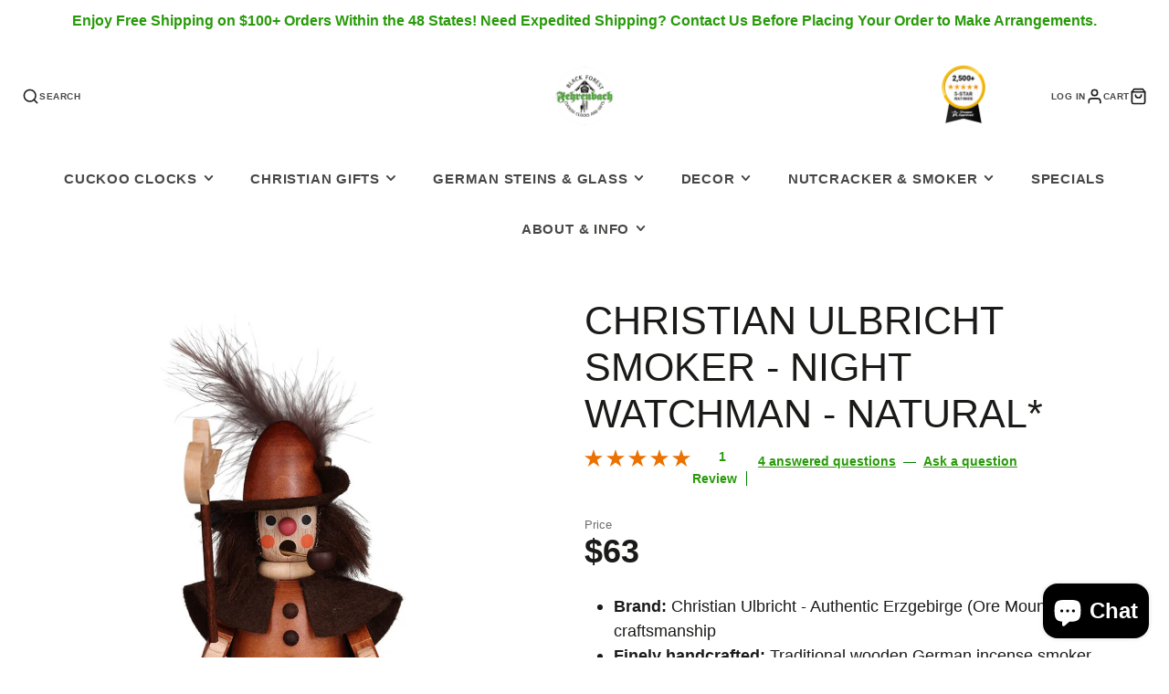

--- FILE ---
content_type: text/html; charset=utf-8
request_url: https://germanclocksandgifts.com/products/christian-ulbricht-smoker-nightwatchman
body_size: 36181
content:
<!doctype html>
<html class="no-js" lang="en">
  <head>
    <meta charset="utf-8">
    <meta http-equiv="X-UA-Compatible" content="IE=edge">
    <meta name="viewport" content="width=device-width,initial-scale=1">
    <meta name="theme-color" content="">
    <link rel="canonical" href="https://germanclocksandgifts.com/products/christian-ulbricht-smoker-nightwatchman">
    <link rel="preconnect" href="https://cdn.shopify.com" crossorigin><link rel="icon" type="image/png" href="//germanclocksandgifts.com/cdn/shop/files/Fehrenbach_Logo_website2_1_32x32.png?v=1738952785"><title>Christian Ulbricht Night Watchman Smoker - Natural</title>
    
    
      <meta name="description" content="Handcrafted Ulbricht Night Watchman smoker holding lantern and halberd. A traditional German collectible made in the Erzgebirge region.">
    

    

<meta property="og:site_name" content="Fehrenbach Black Forest Clocks and German Gifts">
<meta property="og:url" content="https://germanclocksandgifts.com/products/christian-ulbricht-smoker-nightwatchman">
<meta property="og:title" content="Christian Ulbricht Night Watchman Smoker - Natural">
<meta property="og:type" content="product">
<meta property="og:description" content="Handcrafted Ulbricht Night Watchman smoker holding lantern and halberd. A traditional German collectible made in the Erzgebirge region."><meta property="og:image" content="http://germanclocksandgifts.com/cdn/shop/files/ChristianUlbrichtSmoker-NightWatchman-Natural_35788.jpg?v=1733409327">
  <meta property="og:image:secure_url" content="https://germanclocksandgifts.com/cdn/shop/files/ChristianUlbrichtSmoker-NightWatchman-Natural_35788.jpg?v=1733409327">
  <meta property="og:image:width" content="1200">
  <meta property="og:image:height" content="1200"><meta property="og:price:amount" content="63.00">
  <meta property="og:price:currency" content="USD"><meta name="twitter:card" content="summary_large_image">
<meta name="twitter:title" content="Christian Ulbricht Night Watchman Smoker - Natural">
<meta name="twitter:description" content="Handcrafted Ulbricht Night Watchman smoker holding lantern and halberd. A traditional German collectible made in the Erzgebirge region.">

    <script src="//germanclocksandgifts.com/cdn/shop/t/24/assets/core.js?v=102921592213450015171749590758" defer="defer"></script>
    <script>window.performance && window.performance.mark && window.performance.mark('shopify.content_for_header.start');</script><meta name="google-site-verification" content="9JPvHxBs0LR9lrELjsuZf4qt4ovrLe_-Gfz4siEpPXI">
<meta id="shopify-digital-wallet" name="shopify-digital-wallet" content="/33860190341/digital_wallets/dialog">
<meta name="shopify-checkout-api-token" content="e1ee1555684aab158d7460c6a58138b2">
<meta id="in-context-paypal-metadata" data-shop-id="33860190341" data-venmo-supported="false" data-environment="production" data-locale="en_US" data-paypal-v4="true" data-currency="USD">
<link rel="alternate" type="application/json+oembed" href="https://germanclocksandgifts.com/products/christian-ulbricht-smoker-nightwatchman.oembed">
<script async="async" src="/checkouts/internal/preloads.js?locale=en-US"></script>
<link rel="preconnect" href="https://shop.app" crossorigin="anonymous">
<script async="async" src="https://shop.app/checkouts/internal/preloads.js?locale=en-US&shop_id=33860190341" crossorigin="anonymous"></script>
<script id="apple-pay-shop-capabilities" type="application/json">{"shopId":33860190341,"countryCode":"US","currencyCode":"USD","merchantCapabilities":["supports3DS"],"merchantId":"gid:\/\/shopify\/Shop\/33860190341","merchantName":"Fehrenbach Black Forest Clocks and German Gifts","requiredBillingContactFields":["postalAddress","email","phone"],"requiredShippingContactFields":["postalAddress","email","phone"],"shippingType":"shipping","supportedNetworks":["visa","masterCard","amex","discover","elo","jcb"],"total":{"type":"pending","label":"Fehrenbach Black Forest Clocks and German Gifts","amount":"1.00"},"shopifyPaymentsEnabled":true,"supportsSubscriptions":true}</script>
<script id="shopify-features" type="application/json">{"accessToken":"e1ee1555684aab158d7460c6a58138b2","betas":["rich-media-storefront-analytics"],"domain":"germanclocksandgifts.com","predictiveSearch":true,"shopId":33860190341,"locale":"en"}</script>
<script>var Shopify = Shopify || {};
Shopify.shop = "fehrenbach-black-forest-clocks.myshopify.com";
Shopify.locale = "en";
Shopify.currency = {"active":"USD","rate":"1.0"};
Shopify.country = "US";
Shopify.theme = {"name":"New website SabineGalleria","id":151693131994,"schema_name":"Galleria","schema_version":"4.0.0","theme_store_id":851,"role":"main"};
Shopify.theme.handle = "null";
Shopify.theme.style = {"id":null,"handle":null};
Shopify.cdnHost = "germanclocksandgifts.com/cdn";
Shopify.routes = Shopify.routes || {};
Shopify.routes.root = "/";</script>
<script type="module">!function(o){(o.Shopify=o.Shopify||{}).modules=!0}(window);</script>
<script>!function(o){function n(){var o=[];function n(){o.push(Array.prototype.slice.apply(arguments))}return n.q=o,n}var t=o.Shopify=o.Shopify||{};t.loadFeatures=n(),t.autoloadFeatures=n()}(window);</script>
<script>
  window.ShopifyPay = window.ShopifyPay || {};
  window.ShopifyPay.apiHost = "shop.app\/pay";
  window.ShopifyPay.redirectState = null;
</script>
<script id="shop-js-analytics" type="application/json">{"pageType":"product"}</script>
<script defer="defer" async type="module" src="//germanclocksandgifts.com/cdn/shopifycloud/shop-js/modules/v2/client.init-shop-cart-sync_DlSlHazZ.en.esm.js"></script>
<script defer="defer" async type="module" src="//germanclocksandgifts.com/cdn/shopifycloud/shop-js/modules/v2/chunk.common_D16XZWos.esm.js"></script>
<script type="module">
  await import("//germanclocksandgifts.com/cdn/shopifycloud/shop-js/modules/v2/client.init-shop-cart-sync_DlSlHazZ.en.esm.js");
await import("//germanclocksandgifts.com/cdn/shopifycloud/shop-js/modules/v2/chunk.common_D16XZWos.esm.js");

  window.Shopify.SignInWithShop?.initShopCartSync?.({"fedCMEnabled":true,"windoidEnabled":true});

</script>
<script>
  window.Shopify = window.Shopify || {};
  if (!window.Shopify.featureAssets) window.Shopify.featureAssets = {};
  window.Shopify.featureAssets['shop-js'] = {"shop-cart-sync":["modules/v2/client.shop-cart-sync_DKWYiEUO.en.esm.js","modules/v2/chunk.common_D16XZWos.esm.js"],"init-fed-cm":["modules/v2/client.init-fed-cm_vfPMjZAC.en.esm.js","modules/v2/chunk.common_D16XZWos.esm.js"],"init-shop-email-lookup-coordinator":["modules/v2/client.init-shop-email-lookup-coordinator_CR38P6MB.en.esm.js","modules/v2/chunk.common_D16XZWos.esm.js"],"init-shop-cart-sync":["modules/v2/client.init-shop-cart-sync_DlSlHazZ.en.esm.js","modules/v2/chunk.common_D16XZWos.esm.js"],"shop-cash-offers":["modules/v2/client.shop-cash-offers_CJw4IQ6B.en.esm.js","modules/v2/chunk.common_D16XZWos.esm.js","modules/v2/chunk.modal_UwFWkumu.esm.js"],"shop-toast-manager":["modules/v2/client.shop-toast-manager_BY778Uv6.en.esm.js","modules/v2/chunk.common_D16XZWos.esm.js"],"init-windoid":["modules/v2/client.init-windoid_DVhZdEm3.en.esm.js","modules/v2/chunk.common_D16XZWos.esm.js"],"shop-button":["modules/v2/client.shop-button_D2ZzKUPa.en.esm.js","modules/v2/chunk.common_D16XZWos.esm.js"],"avatar":["modules/v2/client.avatar_BTnouDA3.en.esm.js"],"init-customer-accounts-sign-up":["modules/v2/client.init-customer-accounts-sign-up_CQZUmjGN.en.esm.js","modules/v2/client.shop-login-button_Cu5K-F7X.en.esm.js","modules/v2/chunk.common_D16XZWos.esm.js","modules/v2/chunk.modal_UwFWkumu.esm.js"],"pay-button":["modules/v2/client.pay-button_CcBqbGU7.en.esm.js","modules/v2/chunk.common_D16XZWos.esm.js"],"init-shop-for-new-customer-accounts":["modules/v2/client.init-shop-for-new-customer-accounts_B5DR5JTE.en.esm.js","modules/v2/client.shop-login-button_Cu5K-F7X.en.esm.js","modules/v2/chunk.common_D16XZWos.esm.js","modules/v2/chunk.modal_UwFWkumu.esm.js"],"shop-login-button":["modules/v2/client.shop-login-button_Cu5K-F7X.en.esm.js","modules/v2/chunk.common_D16XZWos.esm.js","modules/v2/chunk.modal_UwFWkumu.esm.js"],"shop-follow-button":["modules/v2/client.shop-follow-button_BX8Slf17.en.esm.js","modules/v2/chunk.common_D16XZWos.esm.js","modules/v2/chunk.modal_UwFWkumu.esm.js"],"init-customer-accounts":["modules/v2/client.init-customer-accounts_DjKkmQ2w.en.esm.js","modules/v2/client.shop-login-button_Cu5K-F7X.en.esm.js","modules/v2/chunk.common_D16XZWos.esm.js","modules/v2/chunk.modal_UwFWkumu.esm.js"],"lead-capture":["modules/v2/client.lead-capture_ChWCg7nV.en.esm.js","modules/v2/chunk.common_D16XZWos.esm.js","modules/v2/chunk.modal_UwFWkumu.esm.js"],"checkout-modal":["modules/v2/client.checkout-modal_DPnpVyv-.en.esm.js","modules/v2/chunk.common_D16XZWos.esm.js","modules/v2/chunk.modal_UwFWkumu.esm.js"],"shop-login":["modules/v2/client.shop-login_leRXJtcZ.en.esm.js","modules/v2/chunk.common_D16XZWos.esm.js","modules/v2/chunk.modal_UwFWkumu.esm.js"],"payment-terms":["modules/v2/client.payment-terms_Bp9K0NXD.en.esm.js","modules/v2/chunk.common_D16XZWos.esm.js","modules/v2/chunk.modal_UwFWkumu.esm.js"]};
</script>
<script>(function() {
  var isLoaded = false;
  function asyncLoad() {
    if (isLoaded) return;
    isLoaded = true;
    var urls = ["https:\/\/germanclocksandgifts.services.answerbase.com\/javascript\/widget\/full-featured-widget.min.js?p=s\u0026ia=%23abqa\u0026iacp=%23abcat\u0026shop=fehrenbach-black-forest-clocks.myshopify.com","https:\/\/germanclocksandgifts.services.answerbase.com\/javascript\/widget\/cta-widget.min.js?p=s\u0026ia=%23abcta\u0026shop=fehrenbach-black-forest-clocks.myshopify.com"];
    for (var i = 0; i < urls.length; i++) {
      var s = document.createElement('script');
      s.type = 'text/javascript';
      s.async = true;
      s.src = urls[i];
      var x = document.getElementsByTagName('script')[0];
      x.parentNode.insertBefore(s, x);
    }
  };
  if(window.attachEvent) {
    window.attachEvent('onload', asyncLoad);
  } else {
    window.addEventListener('load', asyncLoad, false);
  }
})();</script>
<script id="__st">var __st={"a":33860190341,"offset":-18000,"reqid":"c73b4f2e-f256-4356-90dc-bd5e0ff6e0d7-1768587754","pageurl":"germanclocksandgifts.com\/products\/christian-ulbricht-smoker-nightwatchman","u":"c6f2d86c0830","p":"product","rtyp":"product","rid":4725056602245};</script>
<script>window.ShopifyPaypalV4VisibilityTracking = true;</script>
<script id="captcha-bootstrap">!function(){'use strict';const t='contact',e='account',n='new_comment',o=[[t,t],['blogs',n],['comments',n],[t,'customer']],c=[[e,'customer_login'],[e,'guest_login'],[e,'recover_customer_password'],[e,'create_customer']],r=t=>t.map((([t,e])=>`form[action*='/${t}']:not([data-nocaptcha='true']) input[name='form_type'][value='${e}']`)).join(','),a=t=>()=>t?[...document.querySelectorAll(t)].map((t=>t.form)):[];function s(){const t=[...o],e=r(t);return a(e)}const i='password',u='form_key',d=['recaptcha-v3-token','g-recaptcha-response','h-captcha-response',i],f=()=>{try{return window.sessionStorage}catch{return}},m='__shopify_v',_=t=>t.elements[u];function p(t,e,n=!1){try{const o=window.sessionStorage,c=JSON.parse(o.getItem(e)),{data:r}=function(t){const{data:e,action:n}=t;return t[m]||n?{data:e,action:n}:{data:t,action:n}}(c);for(const[e,n]of Object.entries(r))t.elements[e]&&(t.elements[e].value=n);n&&o.removeItem(e)}catch(o){console.error('form repopulation failed',{error:o})}}const l='form_type',E='cptcha';function T(t){t.dataset[E]=!0}const w=window,h=w.document,L='Shopify',v='ce_forms',y='captcha';let A=!1;((t,e)=>{const n=(g='f06e6c50-85a8-45c8-87d0-21a2b65856fe',I='https://cdn.shopify.com/shopifycloud/storefront-forms-hcaptcha/ce_storefront_forms_captcha_hcaptcha.v1.5.2.iife.js',D={infoText:'Protected by hCaptcha',privacyText:'Privacy',termsText:'Terms'},(t,e,n)=>{const o=w[L][v],c=o.bindForm;if(c)return c(t,g,e,D).then(n);var r;o.q.push([[t,g,e,D],n]),r=I,A||(h.body.append(Object.assign(h.createElement('script'),{id:'captcha-provider',async:!0,src:r})),A=!0)});var g,I,D;w[L]=w[L]||{},w[L][v]=w[L][v]||{},w[L][v].q=[],w[L][y]=w[L][y]||{},w[L][y].protect=function(t,e){n(t,void 0,e),T(t)},Object.freeze(w[L][y]),function(t,e,n,w,h,L){const[v,y,A,g]=function(t,e,n){const i=e?o:[],u=t?c:[],d=[...i,...u],f=r(d),m=r(i),_=r(d.filter((([t,e])=>n.includes(e))));return[a(f),a(m),a(_),s()]}(w,h,L),I=t=>{const e=t.target;return e instanceof HTMLFormElement?e:e&&e.form},D=t=>v().includes(t);t.addEventListener('submit',(t=>{const e=I(t);if(!e)return;const n=D(e)&&!e.dataset.hcaptchaBound&&!e.dataset.recaptchaBound,o=_(e),c=g().includes(e)&&(!o||!o.value);(n||c)&&t.preventDefault(),c&&!n&&(function(t){try{if(!f())return;!function(t){const e=f();if(!e)return;const n=_(t);if(!n)return;const o=n.value;o&&e.removeItem(o)}(t);const e=Array.from(Array(32),(()=>Math.random().toString(36)[2])).join('');!function(t,e){_(t)||t.append(Object.assign(document.createElement('input'),{type:'hidden',name:u})),t.elements[u].value=e}(t,e),function(t,e){const n=f();if(!n)return;const o=[...t.querySelectorAll(`input[type='${i}']`)].map((({name:t})=>t)),c=[...d,...o],r={};for(const[a,s]of new FormData(t).entries())c.includes(a)||(r[a]=s);n.setItem(e,JSON.stringify({[m]:1,action:t.action,data:r}))}(t,e)}catch(e){console.error('failed to persist form',e)}}(e),e.submit())}));const S=(t,e)=>{t&&!t.dataset[E]&&(n(t,e.some((e=>e===t))),T(t))};for(const o of['focusin','change'])t.addEventListener(o,(t=>{const e=I(t);D(e)&&S(e,y())}));const B=e.get('form_key'),M=e.get(l),P=B&&M;t.addEventListener('DOMContentLoaded',(()=>{const t=y();if(P)for(const e of t)e.elements[l].value===M&&p(e,B);[...new Set([...A(),...v().filter((t=>'true'===t.dataset.shopifyCaptcha))])].forEach((e=>S(e,t)))}))}(h,new URLSearchParams(w.location.search),n,t,e,['guest_login'])})(!0,!0)}();</script>
<script integrity="sha256-4kQ18oKyAcykRKYeNunJcIwy7WH5gtpwJnB7kiuLZ1E=" data-source-attribution="shopify.loadfeatures" defer="defer" src="//germanclocksandgifts.com/cdn/shopifycloud/storefront/assets/storefront/load_feature-a0a9edcb.js" crossorigin="anonymous"></script>
<script crossorigin="anonymous" defer="defer" src="//germanclocksandgifts.com/cdn/shopifycloud/storefront/assets/shopify_pay/storefront-65b4c6d7.js?v=20250812"></script>
<script data-source-attribution="shopify.dynamic_checkout.dynamic.init">var Shopify=Shopify||{};Shopify.PaymentButton=Shopify.PaymentButton||{isStorefrontPortableWallets:!0,init:function(){window.Shopify.PaymentButton.init=function(){};var t=document.createElement("script");t.src="https://germanclocksandgifts.com/cdn/shopifycloud/portable-wallets/latest/portable-wallets.en.js",t.type="module",document.head.appendChild(t)}};
</script>
<script data-source-attribution="shopify.dynamic_checkout.buyer_consent">
  function portableWalletsHideBuyerConsent(e){var t=document.getElementById("shopify-buyer-consent"),n=document.getElementById("shopify-subscription-policy-button");t&&n&&(t.classList.add("hidden"),t.setAttribute("aria-hidden","true"),n.removeEventListener("click",e))}function portableWalletsShowBuyerConsent(e){var t=document.getElementById("shopify-buyer-consent"),n=document.getElementById("shopify-subscription-policy-button");t&&n&&(t.classList.remove("hidden"),t.removeAttribute("aria-hidden"),n.addEventListener("click",e))}window.Shopify?.PaymentButton&&(window.Shopify.PaymentButton.hideBuyerConsent=portableWalletsHideBuyerConsent,window.Shopify.PaymentButton.showBuyerConsent=portableWalletsShowBuyerConsent);
</script>
<script data-source-attribution="shopify.dynamic_checkout.cart.bootstrap">document.addEventListener("DOMContentLoaded",(function(){function t(){return document.querySelector("shopify-accelerated-checkout-cart, shopify-accelerated-checkout")}if(t())Shopify.PaymentButton.init();else{new MutationObserver((function(e,n){t()&&(Shopify.PaymentButton.init(),n.disconnect())})).observe(document.body,{childList:!0,subtree:!0})}}));
</script>
<script id='scb4127' type='text/javascript' async='' src='https://germanclocksandgifts.com/cdn/shopifycloud/privacy-banner/storefront-banner.js'></script><link id="shopify-accelerated-checkout-styles" rel="stylesheet" media="screen" href="https://germanclocksandgifts.com/cdn/shopifycloud/portable-wallets/latest/accelerated-checkout-backwards-compat.css" crossorigin="anonymous">
<style id="shopify-accelerated-checkout-cart">
        #shopify-buyer-consent {
  margin-top: 1em;
  display: inline-block;
  width: 100%;
}

#shopify-buyer-consent.hidden {
  display: none;
}

#shopify-subscription-policy-button {
  background: none;
  border: none;
  padding: 0;
  text-decoration: underline;
  font-size: inherit;
  cursor: pointer;
}

#shopify-subscription-policy-button::before {
  box-shadow: none;
}

      </style>

<script>window.performance && window.performance.mark && window.performance.mark('shopify.content_for_header.end');</script>

    

  <style data-shopify>
    
    
    
    
    

    :root {
      --font-body-family: "system_ui", -apple-system, 'Segoe UI', Roboto, 'Helvetica Neue', 'Noto Sans', 'Liberation Sans', Arial, sans-serif, 'Apple Color Emoji', 'Segoe UI Emoji', 'Segoe UI Symbol', 'Noto Color Emoji';
      --font-body-style: normal;
      --font-body-weight: 400;
      --font-body-weight-bold: bold;

      --font-heading-family: "system_ui", -apple-system, 'Segoe UI', Roboto, 'Helvetica Neue', 'Noto Sans', 'Liberation Sans', Arial, sans-serif, 'Apple Color Emoji', 'Segoe UI Emoji', 'Segoe UI Symbol', 'Noto Color Emoji';
      --font-heading-style: normal;
      --font-heading-weight: 400;

      --font-size-base: 16px;

      --line-height-base: 1.5;

    
      --headings-text-transfrom: uppercase;
    


      --color-text: 26, 27, 24;
      --color-background: 255, 255, 255;
      --color-alt-background: 245, 245, 245;
      --color-accent: 40, 154, 10;
      --color-accent-c: 255, 255, 255;
      --color-border: 234, 234, 234;
      --color-sale-price: 220, 53, 69;
      --color-star-rating: 246, 164, 41;
      --color-error: 220, 53, 69;
      --color-success: 40, 154, 10;
      --color-warning: 255, 193, 10;

      --spacer: 1rem;
      --color-link: 40, 154, 10;

    
    }
  </style>

    <link href="//germanclocksandgifts.com/cdn/shop/t/24/assets/core.css?v=124681257070169990011749590758" rel="stylesheet" type="text/css" media="all" />
    <link href="//germanclocksandgifts.com/cdn/shop/t/24/assets/button.css?v=23742799725038280331749590758" rel="stylesheet" type="text/css" media="all" />
    <link href="//germanclocksandgifts.com/cdn/shop/t/24/assets/grid.css?v=5270435188057093651749590758" rel="stylesheet" type="text/css" media="all" />
    <link href="//germanclocksandgifts.com/cdn/shop/t/24/assets/media.css?v=165467441814921808031749590758" rel="stylesheet" type="text/css" media="all" />
    <link href="//germanclocksandgifts.com/cdn/shop/t/24/assets/hero.css?v=90710490762018649331749590758" rel="stylesheet" type="text/css" media="all" />
    <link href="//germanclocksandgifts.com/cdn/shop/t/24/assets/price.css?v=31753938813150957691749590758" rel="stylesheet" type="text/css" media="all" />

    <link rel="stylesheet" href="//germanclocksandgifts.com/cdn/shop/t/24/assets/spinner.css?v=125212288647693193331749590759" media="print" onload="this.media='all'">
    <noscript><link href="//germanclocksandgifts.com/cdn/shop/t/24/assets/spinner.css?v=125212288647693193331749590759" rel="stylesheet" type="text/css" media="all" /></noscript>
    
      <link rel="stylesheet" href="//germanclocksandgifts.com/cdn/shop/t/24/assets/animation-section-reveal.css?v=32483217327666344871749590757" media="print" onload="this.media='all'">
    <script>document.documentElement.className = document.documentElement.className.replace('no-js', 'js');</script>
  <script src="https://cdn.shopify.com/extensions/7bc9bb47-adfa-4267-963e-cadee5096caf/inbox-1252/assets/inbox-chat-loader.js" type="text/javascript" defer="defer"></script>
<link href="https://monorail-edge.shopifysvc.com" rel="dns-prefetch">
<script>(function(){if ("sendBeacon" in navigator && "performance" in window) {try {var session_token_from_headers = performance.getEntriesByType('navigation')[0].serverTiming.find(x => x.name == '_s').description;} catch {var session_token_from_headers = undefined;}var session_cookie_matches = document.cookie.match(/_shopify_s=([^;]*)/);var session_token_from_cookie = session_cookie_matches && session_cookie_matches.length === 2 ? session_cookie_matches[1] : "";var session_token = session_token_from_headers || session_token_from_cookie || "";function handle_abandonment_event(e) {var entries = performance.getEntries().filter(function(entry) {return /monorail-edge.shopifysvc.com/.test(entry.name);});if (!window.abandonment_tracked && entries.length === 0) {window.abandonment_tracked = true;var currentMs = Date.now();var navigation_start = performance.timing.navigationStart;var payload = {shop_id: 33860190341,url: window.location.href,navigation_start,duration: currentMs - navigation_start,session_token,page_type: "product"};window.navigator.sendBeacon("https://monorail-edge.shopifysvc.com/v1/produce", JSON.stringify({schema_id: "online_store_buyer_site_abandonment/1.1",payload: payload,metadata: {event_created_at_ms: currentMs,event_sent_at_ms: currentMs}}));}}window.addEventListener('pagehide', handle_abandonment_event);}}());</script>
<script id="web-pixels-manager-setup">(function e(e,d,r,n,o){if(void 0===o&&(o={}),!Boolean(null===(a=null===(i=window.Shopify)||void 0===i?void 0:i.analytics)||void 0===a?void 0:a.replayQueue)){var i,a;window.Shopify=window.Shopify||{};var t=window.Shopify;t.analytics=t.analytics||{};var s=t.analytics;s.replayQueue=[],s.publish=function(e,d,r){return s.replayQueue.push([e,d,r]),!0};try{self.performance.mark("wpm:start")}catch(e){}var l=function(){var e={modern:/Edge?\/(1{2}[4-9]|1[2-9]\d|[2-9]\d{2}|\d{4,})\.\d+(\.\d+|)|Firefox\/(1{2}[4-9]|1[2-9]\d|[2-9]\d{2}|\d{4,})\.\d+(\.\d+|)|Chrom(ium|e)\/(9{2}|\d{3,})\.\d+(\.\d+|)|(Maci|X1{2}).+ Version\/(15\.\d+|(1[6-9]|[2-9]\d|\d{3,})\.\d+)([,.]\d+|)( \(\w+\)|)( Mobile\/\w+|) Safari\/|Chrome.+OPR\/(9{2}|\d{3,})\.\d+\.\d+|(CPU[ +]OS|iPhone[ +]OS|CPU[ +]iPhone|CPU IPhone OS|CPU iPad OS)[ +]+(15[._]\d+|(1[6-9]|[2-9]\d|\d{3,})[._]\d+)([._]\d+|)|Android:?[ /-](13[3-9]|1[4-9]\d|[2-9]\d{2}|\d{4,})(\.\d+|)(\.\d+|)|Android.+Firefox\/(13[5-9]|1[4-9]\d|[2-9]\d{2}|\d{4,})\.\d+(\.\d+|)|Android.+Chrom(ium|e)\/(13[3-9]|1[4-9]\d|[2-9]\d{2}|\d{4,})\.\d+(\.\d+|)|SamsungBrowser\/([2-9]\d|\d{3,})\.\d+/,legacy:/Edge?\/(1[6-9]|[2-9]\d|\d{3,})\.\d+(\.\d+|)|Firefox\/(5[4-9]|[6-9]\d|\d{3,})\.\d+(\.\d+|)|Chrom(ium|e)\/(5[1-9]|[6-9]\d|\d{3,})\.\d+(\.\d+|)([\d.]+$|.*Safari\/(?![\d.]+ Edge\/[\d.]+$))|(Maci|X1{2}).+ Version\/(10\.\d+|(1[1-9]|[2-9]\d|\d{3,})\.\d+)([,.]\d+|)( \(\w+\)|)( Mobile\/\w+|) Safari\/|Chrome.+OPR\/(3[89]|[4-9]\d|\d{3,})\.\d+\.\d+|(CPU[ +]OS|iPhone[ +]OS|CPU[ +]iPhone|CPU IPhone OS|CPU iPad OS)[ +]+(10[._]\d+|(1[1-9]|[2-9]\d|\d{3,})[._]\d+)([._]\d+|)|Android:?[ /-](13[3-9]|1[4-9]\d|[2-9]\d{2}|\d{4,})(\.\d+|)(\.\d+|)|Mobile Safari.+OPR\/([89]\d|\d{3,})\.\d+\.\d+|Android.+Firefox\/(13[5-9]|1[4-9]\d|[2-9]\d{2}|\d{4,})\.\d+(\.\d+|)|Android.+Chrom(ium|e)\/(13[3-9]|1[4-9]\d|[2-9]\d{2}|\d{4,})\.\d+(\.\d+|)|Android.+(UC? ?Browser|UCWEB|U3)[ /]?(15\.([5-9]|\d{2,})|(1[6-9]|[2-9]\d|\d{3,})\.\d+)\.\d+|SamsungBrowser\/(5\.\d+|([6-9]|\d{2,})\.\d+)|Android.+MQ{2}Browser\/(14(\.(9|\d{2,})|)|(1[5-9]|[2-9]\d|\d{3,})(\.\d+|))(\.\d+|)|K[Aa][Ii]OS\/(3\.\d+|([4-9]|\d{2,})\.\d+)(\.\d+|)/},d=e.modern,r=e.legacy,n=navigator.userAgent;return n.match(d)?"modern":n.match(r)?"legacy":"unknown"}(),u="modern"===l?"modern":"legacy",c=(null!=n?n:{modern:"",legacy:""})[u],f=function(e){return[e.baseUrl,"/wpm","/b",e.hashVersion,"modern"===e.buildTarget?"m":"l",".js"].join("")}({baseUrl:d,hashVersion:r,buildTarget:u}),m=function(e){var d=e.version,r=e.bundleTarget,n=e.surface,o=e.pageUrl,i=e.monorailEndpoint;return{emit:function(e){var a=e.status,t=e.errorMsg,s=(new Date).getTime(),l=JSON.stringify({metadata:{event_sent_at_ms:s},events:[{schema_id:"web_pixels_manager_load/3.1",payload:{version:d,bundle_target:r,page_url:o,status:a,surface:n,error_msg:t},metadata:{event_created_at_ms:s}}]});if(!i)return console&&console.warn&&console.warn("[Web Pixels Manager] No Monorail endpoint provided, skipping logging."),!1;try{return self.navigator.sendBeacon.bind(self.navigator)(i,l)}catch(e){}var u=new XMLHttpRequest;try{return u.open("POST",i,!0),u.setRequestHeader("Content-Type","text/plain"),u.send(l),!0}catch(e){return console&&console.warn&&console.warn("[Web Pixels Manager] Got an unhandled error while logging to Monorail."),!1}}}}({version:r,bundleTarget:l,surface:e.surface,pageUrl:self.location.href,monorailEndpoint:e.monorailEndpoint});try{o.browserTarget=l,function(e){var d=e.src,r=e.async,n=void 0===r||r,o=e.onload,i=e.onerror,a=e.sri,t=e.scriptDataAttributes,s=void 0===t?{}:t,l=document.createElement("script"),u=document.querySelector("head"),c=document.querySelector("body");if(l.async=n,l.src=d,a&&(l.integrity=a,l.crossOrigin="anonymous"),s)for(var f in s)if(Object.prototype.hasOwnProperty.call(s,f))try{l.dataset[f]=s[f]}catch(e){}if(o&&l.addEventListener("load",o),i&&l.addEventListener("error",i),u)u.appendChild(l);else{if(!c)throw new Error("Did not find a head or body element to append the script");c.appendChild(l)}}({src:f,async:!0,onload:function(){if(!function(){var e,d;return Boolean(null===(d=null===(e=window.Shopify)||void 0===e?void 0:e.analytics)||void 0===d?void 0:d.initialized)}()){var d=window.webPixelsManager.init(e)||void 0;if(d){var r=window.Shopify.analytics;r.replayQueue.forEach((function(e){var r=e[0],n=e[1],o=e[2];d.publishCustomEvent(r,n,o)})),r.replayQueue=[],r.publish=d.publishCustomEvent,r.visitor=d.visitor,r.initialized=!0}}},onerror:function(){return m.emit({status:"failed",errorMsg:"".concat(f," has failed to load")})},sri:function(e){var d=/^sha384-[A-Za-z0-9+/=]+$/;return"string"==typeof e&&d.test(e)}(c)?c:"",scriptDataAttributes:o}),m.emit({status:"loading"})}catch(e){m.emit({status:"failed",errorMsg:(null==e?void 0:e.message)||"Unknown error"})}}})({shopId: 33860190341,storefrontBaseUrl: "https://germanclocksandgifts.com",extensionsBaseUrl: "https://extensions.shopifycdn.com/cdn/shopifycloud/web-pixels-manager",monorailEndpoint: "https://monorail-edge.shopifysvc.com/unstable/produce_batch",surface: "storefront-renderer",enabledBetaFlags: ["2dca8a86"],webPixelsConfigList: [{"id":"320209114","configuration":"{\"config\":\"{\\\"pixel_id\\\":\\\"G-F0Q9ZH3TWH\\\",\\\"target_country\\\":\\\"US\\\",\\\"gtag_events\\\":[{\\\"type\\\":\\\"begin_checkout\\\",\\\"action_label\\\":[\\\"G-F0Q9ZH3TWH\\\",\\\"AW-1043145360\\\/dYkDCJuYhNEBEJDFtPED\\\"]},{\\\"type\\\":\\\"search\\\",\\\"action_label\\\":[\\\"G-F0Q9ZH3TWH\\\",\\\"AW-1043145360\\\/GBI_CJ6YhNEBEJDFtPED\\\"]},{\\\"type\\\":\\\"view_item\\\",\\\"action_label\\\":[\\\"G-F0Q9ZH3TWH\\\",\\\"AW-1043145360\\\/v8BrCLn9g9EBEJDFtPED\\\",\\\"MC-RHSMYSS5MX\\\"]},{\\\"type\\\":\\\"purchase\\\",\\\"action_label\\\":[\\\"G-F0Q9ZH3TWH\\\",\\\"AW-1043145360\\\/TGSZCLb9g9EBEJDFtPED\\\",\\\"MC-RHSMYSS5MX\\\"]},{\\\"type\\\":\\\"page_view\\\",\\\"action_label\\\":[\\\"G-F0Q9ZH3TWH\\\",\\\"AW-1043145360\\\/qwnhCLP9g9EBEJDFtPED\\\",\\\"MC-RHSMYSS5MX\\\"]},{\\\"type\\\":\\\"add_payment_info\\\",\\\"action_label\\\":[\\\"G-F0Q9ZH3TWH\\\",\\\"AW-1043145360\\\/gM0nCKGYhNEBEJDFtPED\\\"]},{\\\"type\\\":\\\"add_to_cart\\\",\\\"action_label\\\":[\\\"G-F0Q9ZH3TWH\\\",\\\"AW-1043145360\\\/THmZCJiYhNEBEJDFtPED\\\"]}],\\\"enable_monitoring_mode\\\":false}\"}","eventPayloadVersion":"v1","runtimeContext":"OPEN","scriptVersion":"b2a88bafab3e21179ed38636efcd8a93","type":"APP","apiClientId":1780363,"privacyPurposes":[],"dataSharingAdjustments":{"protectedCustomerApprovalScopes":["read_customer_address","read_customer_email","read_customer_name","read_customer_personal_data","read_customer_phone"]}},{"id":"212566234","configuration":"{\"pixel_id\":\"1609905889325270\",\"pixel_type\":\"facebook_pixel\",\"metaapp_system_user_token\":\"-\"}","eventPayloadVersion":"v1","runtimeContext":"OPEN","scriptVersion":"ca16bc87fe92b6042fbaa3acc2fbdaa6","type":"APP","apiClientId":2329312,"privacyPurposes":["ANALYTICS","MARKETING","SALE_OF_DATA"],"dataSharingAdjustments":{"protectedCustomerApprovalScopes":["read_customer_address","read_customer_email","read_customer_name","read_customer_personal_data","read_customer_phone"]}},{"id":"105316570","eventPayloadVersion":"1","runtimeContext":"LAX","scriptVersion":"1","type":"CUSTOM","privacyPurposes":["ANALYTICS","MARKETING","SALE_OF_DATA"],"name":"Shopper Approved TYP"},{"id":"105349338","eventPayloadVersion":"1","runtimeContext":"LAX","scriptVersion":"3","type":"CUSTOM","privacyPurposes":["ANALYTICS","MARKETING","SALE_OF_DATA"],"name":"Q\u0026A conversion tracking"},{"id":"shopify-app-pixel","configuration":"{}","eventPayloadVersion":"v1","runtimeContext":"STRICT","scriptVersion":"0450","apiClientId":"shopify-pixel","type":"APP","privacyPurposes":["ANALYTICS","MARKETING"]},{"id":"shopify-custom-pixel","eventPayloadVersion":"v1","runtimeContext":"LAX","scriptVersion":"0450","apiClientId":"shopify-pixel","type":"CUSTOM","privacyPurposes":["ANALYTICS","MARKETING"]}],isMerchantRequest: false,initData: {"shop":{"name":"Fehrenbach Black Forest Clocks and German Gifts","paymentSettings":{"currencyCode":"USD"},"myshopifyDomain":"fehrenbach-black-forest-clocks.myshopify.com","countryCode":"US","storefrontUrl":"https:\/\/germanclocksandgifts.com"},"customer":null,"cart":null,"checkout":null,"productVariants":[{"price":{"amount":63.0,"currencyCode":"USD"},"product":{"title":"Christian Ulbricht Smoker - Night Watchman - Natural*","vendor":"Christian Ulbricht","id":"4725056602245","untranslatedTitle":"Christian Ulbricht Smoker - Night Watchman - Natural*","url":"\/products\/christian-ulbricht-smoker-nightwatchman","type":"Smokers"},"id":"33028362567813","image":{"src":"\/\/germanclocksandgifts.com\/cdn\/shop\/files\/ChristianUlbrichtSmoker-NightWatchman-Natural_35788.jpg?v=1733409327"},"sku":"35 788","title":"Default Title","untranslatedTitle":"Default Title"}],"purchasingCompany":null},},"https://germanclocksandgifts.com/cdn","fcfee988w5aeb613cpc8e4bc33m6693e112",{"modern":"","legacy":""},{"shopId":"33860190341","storefrontBaseUrl":"https:\/\/germanclocksandgifts.com","extensionBaseUrl":"https:\/\/extensions.shopifycdn.com\/cdn\/shopifycloud\/web-pixels-manager","surface":"storefront-renderer","enabledBetaFlags":"[\"2dca8a86\"]","isMerchantRequest":"false","hashVersion":"fcfee988w5aeb613cpc8e4bc33m6693e112","publish":"custom","events":"[[\"page_viewed\",{}],[\"product_viewed\",{\"productVariant\":{\"price\":{\"amount\":63.0,\"currencyCode\":\"USD\"},\"product\":{\"title\":\"Christian Ulbricht Smoker - Night Watchman - Natural*\",\"vendor\":\"Christian Ulbricht\",\"id\":\"4725056602245\",\"untranslatedTitle\":\"Christian Ulbricht Smoker - Night Watchman - Natural*\",\"url\":\"\/products\/christian-ulbricht-smoker-nightwatchman\",\"type\":\"Smokers\"},\"id\":\"33028362567813\",\"image\":{\"src\":\"\/\/germanclocksandgifts.com\/cdn\/shop\/files\/ChristianUlbrichtSmoker-NightWatchman-Natural_35788.jpg?v=1733409327\"},\"sku\":\"35 788\",\"title\":\"Default Title\",\"untranslatedTitle\":\"Default Title\"}}]]"});</script><script>
  window.ShopifyAnalytics = window.ShopifyAnalytics || {};
  window.ShopifyAnalytics.meta = window.ShopifyAnalytics.meta || {};
  window.ShopifyAnalytics.meta.currency = 'USD';
  var meta = {"product":{"id":4725056602245,"gid":"gid:\/\/shopify\/Product\/4725056602245","vendor":"Christian Ulbricht","type":"Smokers","handle":"christian-ulbricht-smoker-nightwatchman","variants":[{"id":33028362567813,"price":6300,"name":"Christian Ulbricht Smoker - Night Watchman - Natural*","public_title":null,"sku":"35 788"}],"remote":false},"page":{"pageType":"product","resourceType":"product","resourceId":4725056602245,"requestId":"c73b4f2e-f256-4356-90dc-bd5e0ff6e0d7-1768587754"}};
  for (var attr in meta) {
    window.ShopifyAnalytics.meta[attr] = meta[attr];
  }
</script>
<script class="analytics">
  (function () {
    var customDocumentWrite = function(content) {
      var jquery = null;

      if (window.jQuery) {
        jquery = window.jQuery;
      } else if (window.Checkout && window.Checkout.$) {
        jquery = window.Checkout.$;
      }

      if (jquery) {
        jquery('body').append(content);
      }
    };

    var hasLoggedConversion = function(token) {
      if (token) {
        return document.cookie.indexOf('loggedConversion=' + token) !== -1;
      }
      return false;
    }

    var setCookieIfConversion = function(token) {
      if (token) {
        var twoMonthsFromNow = new Date(Date.now());
        twoMonthsFromNow.setMonth(twoMonthsFromNow.getMonth() + 2);

        document.cookie = 'loggedConversion=' + token + '; expires=' + twoMonthsFromNow;
      }
    }

    var trekkie = window.ShopifyAnalytics.lib = window.trekkie = window.trekkie || [];
    if (trekkie.integrations) {
      return;
    }
    trekkie.methods = [
      'identify',
      'page',
      'ready',
      'track',
      'trackForm',
      'trackLink'
    ];
    trekkie.factory = function(method) {
      return function() {
        var args = Array.prototype.slice.call(arguments);
        args.unshift(method);
        trekkie.push(args);
        return trekkie;
      };
    };
    for (var i = 0; i < trekkie.methods.length; i++) {
      var key = trekkie.methods[i];
      trekkie[key] = trekkie.factory(key);
    }
    trekkie.load = function(config) {
      trekkie.config = config || {};
      trekkie.config.initialDocumentCookie = document.cookie;
      var first = document.getElementsByTagName('script')[0];
      var script = document.createElement('script');
      script.type = 'text/javascript';
      script.onerror = function(e) {
        var scriptFallback = document.createElement('script');
        scriptFallback.type = 'text/javascript';
        scriptFallback.onerror = function(error) {
                var Monorail = {
      produce: function produce(monorailDomain, schemaId, payload) {
        var currentMs = new Date().getTime();
        var event = {
          schema_id: schemaId,
          payload: payload,
          metadata: {
            event_created_at_ms: currentMs,
            event_sent_at_ms: currentMs
          }
        };
        return Monorail.sendRequest("https://" + monorailDomain + "/v1/produce", JSON.stringify(event));
      },
      sendRequest: function sendRequest(endpointUrl, payload) {
        // Try the sendBeacon API
        if (window && window.navigator && typeof window.navigator.sendBeacon === 'function' && typeof window.Blob === 'function' && !Monorail.isIos12()) {
          var blobData = new window.Blob([payload], {
            type: 'text/plain'
          });

          if (window.navigator.sendBeacon(endpointUrl, blobData)) {
            return true;
          } // sendBeacon was not successful

        } // XHR beacon

        var xhr = new XMLHttpRequest();

        try {
          xhr.open('POST', endpointUrl);
          xhr.setRequestHeader('Content-Type', 'text/plain');
          xhr.send(payload);
        } catch (e) {
          console.log(e);
        }

        return false;
      },
      isIos12: function isIos12() {
        return window.navigator.userAgent.lastIndexOf('iPhone; CPU iPhone OS 12_') !== -1 || window.navigator.userAgent.lastIndexOf('iPad; CPU OS 12_') !== -1;
      }
    };
    Monorail.produce('monorail-edge.shopifysvc.com',
      'trekkie_storefront_load_errors/1.1',
      {shop_id: 33860190341,
      theme_id: 151693131994,
      app_name: "storefront",
      context_url: window.location.href,
      source_url: "//germanclocksandgifts.com/cdn/s/trekkie.storefront.cd680fe47e6c39ca5d5df5f0a32d569bc48c0f27.min.js"});

        };
        scriptFallback.async = true;
        scriptFallback.src = '//germanclocksandgifts.com/cdn/s/trekkie.storefront.cd680fe47e6c39ca5d5df5f0a32d569bc48c0f27.min.js';
        first.parentNode.insertBefore(scriptFallback, first);
      };
      script.async = true;
      script.src = '//germanclocksandgifts.com/cdn/s/trekkie.storefront.cd680fe47e6c39ca5d5df5f0a32d569bc48c0f27.min.js';
      first.parentNode.insertBefore(script, first);
    };
    trekkie.load(
      {"Trekkie":{"appName":"storefront","development":false,"defaultAttributes":{"shopId":33860190341,"isMerchantRequest":null,"themeId":151693131994,"themeCityHash":"13060769491526808439","contentLanguage":"en","currency":"USD","eventMetadataId":"f94a9499-b5ac-49e8-b7c7-d16423b7a0da"},"isServerSideCookieWritingEnabled":true,"monorailRegion":"shop_domain","enabledBetaFlags":["65f19447"]},"Session Attribution":{},"S2S":{"facebookCapiEnabled":true,"source":"trekkie-storefront-renderer","apiClientId":580111}}
    );

    var loaded = false;
    trekkie.ready(function() {
      if (loaded) return;
      loaded = true;

      window.ShopifyAnalytics.lib = window.trekkie;

      var originalDocumentWrite = document.write;
      document.write = customDocumentWrite;
      try { window.ShopifyAnalytics.merchantGoogleAnalytics.call(this); } catch(error) {};
      document.write = originalDocumentWrite;

      window.ShopifyAnalytics.lib.page(null,{"pageType":"product","resourceType":"product","resourceId":4725056602245,"requestId":"c73b4f2e-f256-4356-90dc-bd5e0ff6e0d7-1768587754","shopifyEmitted":true});

      var match = window.location.pathname.match(/checkouts\/(.+)\/(thank_you|post_purchase)/)
      var token = match? match[1]: undefined;
      if (!hasLoggedConversion(token)) {
        setCookieIfConversion(token);
        window.ShopifyAnalytics.lib.track("Viewed Product",{"currency":"USD","variantId":33028362567813,"productId":4725056602245,"productGid":"gid:\/\/shopify\/Product\/4725056602245","name":"Christian Ulbricht Smoker - Night Watchman - Natural*","price":"63.00","sku":"35 788","brand":"Christian Ulbricht","variant":null,"category":"Smokers","nonInteraction":true,"remote":false},undefined,undefined,{"shopifyEmitted":true});
      window.ShopifyAnalytics.lib.track("monorail:\/\/trekkie_storefront_viewed_product\/1.1",{"currency":"USD","variantId":33028362567813,"productId":4725056602245,"productGid":"gid:\/\/shopify\/Product\/4725056602245","name":"Christian Ulbricht Smoker - Night Watchman - Natural*","price":"63.00","sku":"35 788","brand":"Christian Ulbricht","variant":null,"category":"Smokers","nonInteraction":true,"remote":false,"referer":"https:\/\/germanclocksandgifts.com\/products\/christian-ulbricht-smoker-nightwatchman"});
      }
    });


        var eventsListenerScript = document.createElement('script');
        eventsListenerScript.async = true;
        eventsListenerScript.src = "//germanclocksandgifts.com/cdn/shopifycloud/storefront/assets/shop_events_listener-3da45d37.js";
        document.getElementsByTagName('head')[0].appendChild(eventsListenerScript);

})();</script>
  <script>
  if (!window.ga || (window.ga && typeof window.ga !== 'function')) {
    window.ga = function ga() {
      (window.ga.q = window.ga.q || []).push(arguments);
      if (window.Shopify && window.Shopify.analytics && typeof window.Shopify.analytics.publish === 'function') {
        window.Shopify.analytics.publish("ga_stub_called", {}, {sendTo: "google_osp_migration"});
      }
      console.error("Shopify's Google Analytics stub called with:", Array.from(arguments), "\nSee https://help.shopify.com/manual/promoting-marketing/pixels/pixel-migration#google for more information.");
    };
    if (window.Shopify && window.Shopify.analytics && typeof window.Shopify.analytics.publish === 'function') {
      window.Shopify.analytics.publish("ga_stub_initialized", {}, {sendTo: "google_osp_migration"});
    }
  }
</script>
<script
  defer
  src="https://germanclocksandgifts.com/cdn/shopifycloud/perf-kit/shopify-perf-kit-3.0.4.min.js"
  data-application="storefront-renderer"
  data-shop-id="33860190341"
  data-render-region="gcp-us-central1"
  data-page-type="product"
  data-theme-instance-id="151693131994"
  data-theme-name="Galleria"
  data-theme-version="4.0.0"
  data-monorail-region="shop_domain"
  data-resource-timing-sampling-rate="10"
  data-shs="true"
  data-shs-beacon="true"
  data-shs-export-with-fetch="true"
  data-shs-logs-sample-rate="1"
  data-shs-beacon-endpoint="https://germanclocksandgifts.com/api/collect"
></script>
</head>

  <body class="preload">
    <svg xmlns="http://www.w3.org/2000/svg" hidden>
    <symbol id="svg-icon-search" viewBox="0 0 24 24" fill="none" stroke="currentColor" stroke-linecap="round" stroke-linejoin="round">
        <circle cx="11" cy="11" r="8"/><line x1="21" y1="21" x2="16.65" y2="16.65"/>
    </symbol>
    <symbol id="svg-icon-cart" viewBox="0 0 24 24" fill="none" stroke="currentColor" stroke-linecap="round" stroke-linejoin="round">
        <path d="M6 2L3 6v14a2 2 0 0 0 2 2h14a2 2 0 0 0 2-2V6l-3-4z"/><line x1="3" y1="6" x2="21" y2="6"/><path d="M16 10a4 4 0 0 1-8 0"/>
    </symbol>
    <symbol id="svg-icon-play-circle" viewBox="0 0 24 24" fill="none" stroke="currentColor" stroke-linecap="round" stroke-linejoin="round">
        <circle cx="12" cy="12" r="10"/><polygon points="10 8 16 12 10 16 10 8"/>
    </symbol>
    <symbol id="svg-icon-chevron-down" viewBox="0 0 24 24" fill="none" stroke="currentColor" stroke-linecap="round" stroke-linejoin="round">
        <polyline points="6 9 12 15 18 9"/>
    </symbol>
    <symbol id="svg-icon-chevron-right" viewBox="0 0 24 24" fill="none" stroke="currentColor" stroke-linecap="round" stroke-linejoin="round">
        <polyline points="9 18 15 12 9 6"/>
    </symbol>
    <symbol id="svg-icon-x" viewBox="0 0 24 24" fill="none" stroke="currentColor" stroke-linecap="round" stroke-linejoin="round">
        <line x1="18" y1="6" x2="6" y2="18"/><line x1="6" y1="6" x2="18" y2="18"/>
    </symbol>
    <symbol id="svg-icon-trash" viewBox="0 0 24 24" fill="none" stroke="currentColor" stroke-linecap="round" stroke-linejoin="round">
        <polyline points="3 6 5 6 21 6"/><path d="M19 6v14a2 2 0 0 1-2 2H7a2 2 0 0 1-2-2V6m3 0V4a2 2 0 0 1 2-2h4a2 2 0 0 1 2 2v2"/>
    </symbol>
    <symbol id="svg-icon-facebook" viewBox="0 0 18 18">
        <path fill="currentColor" d="M16.42.61c.27 0 .5.1.69.28.19.2.28.42.28.7v15.44c0 .27-.1.5-.28.69a.94.94 0 01-.7.28h-4.39v-6.7h2.25l.31-2.65h-2.56v-1.7c0-.4.1-.72.28-.93.18-.2.5-.32 1-.32h1.37V3.35c-.6-.06-1.27-.1-2.01-.1-1.01 0-1.83.3-2.45.9-.62.6-.93 1.44-.93 2.53v1.97H7.04v2.65h2.24V18H.98c-.28 0-.5-.1-.7-.28a.94.94 0 01-.28-.7V1.59c0-.27.1-.5.28-.69a.94.94 0 01.7-.28h15.44z"></path>
    </symbol>
    <symbol id="svg-icon-twitter" viewBox="0 0 512 512">
        <path d="M389.2 48h70.6L305.6 224.2 487 464H345L233.7 318.6 106.5 464H35.8L200.7 275.5 26.8 48H172.4L272.9 180.9 389.2 48zM364.4 421.8h39.1L151.1 88h-42L364.4 421.8z"/>
    </symbol>
    <symbol id="svg-icon-pinterest" viewBox="0 0 17 18">
        <path fill="currentColor" d="M8.48.58a8.42 8.42 0 015.9 2.45 8.42 8.42 0 011.33 10.08 8.28 8.28 0 01-7.23 4.16 8.5 8.5 0 01-2.37-.32c.42-.68.7-1.29.85-1.8l.59-2.29c.14.28.41.52.8.73.4.2.8.31 1.24.31.87 0 1.65-.25 2.34-.75a4.87 4.87 0 001.6-2.05 7.3 7.3 0 00.56-2.93c0-1.3-.5-2.41-1.49-3.36a5.27 5.27 0 00-3.8-1.43c-.93 0-1.8.16-2.58.48A5.23 5.23 0 002.85 8.6c0 .75.14 1.41.43 1.98.28.56.7.96 1.27 1.2.1.04.19.04.26 0 .07-.03.12-.1.15-.2l.18-.68c.05-.15.02-.3-.11-.45a2.35 2.35 0 01-.57-1.63A3.96 3.96 0 018.6 4.8c1.09 0 1.94.3 2.54.89.61.6.92 1.37.92 2.32 0 .8-.11 1.54-.33 2.21a3.97 3.97 0 01-.93 1.62c-.4.4-.87.6-1.4.6-.43 0-.78-.15-1.06-.47-.27-.32-.36-.7-.26-1.13a111.14 111.14 0 01.47-1.6l.18-.73c.06-.26.09-.47.09-.65 0-.36-.1-.66-.28-.89-.2-.23-.47-.35-.83-.35-.45 0-.83.2-1.13.62-.3.41-.46.93-.46 1.56a4.1 4.1 0 00.18 1.15l.06.15c-.6 2.58-.95 4.1-1.08 4.54-.12.55-.16 1.2-.13 1.94a8.4 8.4 0 01-5-7.65c0-2.3.81-4.28 2.44-5.9A8.04 8.04 0 018.48.57z">
    </symbol>
    <symbol id="svg-icon-instagram" viewBox="0 0 448 512">
        <path fill="currentColor" d="M224.1 141c-63.6 0-114.9 51.3-114.9 114.9s51.3 114.9 114.9 114.9S339 319.5 339 255.9 287.7 141 224.1 141zm0 189.6c-41.1 0-74.7-33.5-74.7-74.7s33.5-74.7 74.7-74.7 74.7 33.5 74.7 74.7-33.6 74.7-74.7 74.7zm146.4-194.3c0 14.9-12 26.8-26.8 26.8-14.9 0-26.8-12-26.8-26.8s12-26.8 26.8-26.8 26.8 12 26.8 26.8zm76.1 27.2c-1.7-35.9-9.9-67.7-36.2-93.9-26.2-26.2-58-34.4-93.9-36.2-37-2.1-147.9-2.1-184.9 0-35.8 1.7-67.6 9.9-93.9 36.1s-34.4 58-36.2 93.9c-2.1 37-2.1 147.9 0 184.9 1.7 35.9 9.9 67.7 36.2 93.9s58 34.4 93.9 36.2c37 2.1 147.9 2.1 184.9 0 35.9-1.7 67.7-9.9 93.9-36.2 26.2-26.2 34.4-58 36.2-93.9 2.1-37 2.1-147.8 0-184.8zM398.8 388c-7.8 19.6-22.9 34.7-42.6 42.6-29.5 11.7-99.5 9-132.1 9s-102.7 2.6-132.1-9c-19.6-7.8-34.7-22.9-42.6-42.6-11.7-29.5-9-99.5-9-132.1s-2.6-102.7 9-132.1c7.8-19.6 22.9-34.7 42.6-42.6 29.5-11.7 99.5-9 132.1-9s102.7-2.6 132.1 9c19.6 7.8 34.7 22.9 42.6 42.6 11.7 29.5 9 99.5 9 132.1s2.7 102.7-9 132.1z"/>
    </symbol>
    <symbol id="svg-icon-tiktok" viewBox="0 0 448 512">
        <path fill="currentColor" d="M448,209.91a210.06,210.06,0,0,1-122.77-39.25V349.38A162.55,162.55,0,1,1,185,188.31V278.2a74.62,74.62,0,1,0,52.23,71.18V0l88,0a121.18,121.18,0,0,0,1.86,22.17h0A122.18,122.18,0,0,0,381,102.39a121.43,121.43,0,0,0,67,20.14Z"/>
    </symbol>
    <symbol id="svg-icon-tumblr" viewBox="0 0 320 512">
        <path fill="currentColor" d="M309.8 480.3c-13.6 14.5-50 31.7-97.4 31.7-120.8 0-147-88.8-147-140.6v-144H17.9c-5.5 0-10-4.5-10-10v-68c0-7.2 4.5-13.6 11.3-16 62-21.8 81.5-76 84.3-117.1.8-11 6.5-16.3 16.1-16.3h70.9c5.5 0 10 4.5 10 10v115.2h83c5.5 0 10 4.4 10 9.9v81.7c0 5.5-4.5 10-10 10h-83.4V360c0 34.2 23.7 53.6 68 35.8 4.8-1.9 9-3.2 12.7-2.2 3.5.9 5.8 3.4 7.4 7.9l22 64.3c1.8 5 3.3 10.6-.4 14.5z"/>
    </symbol>
    <symbol id="svg-icon-snapchat" viewBox="0 0 512 512">
        <path fill="currentColor" d="M510.846 392.673c-5.211 12.157-27.239 21.089-67.36 27.318-2.064 2.786-3.775 14.686-6.507 23.956-1.625 5.566-5.623 8.869-12.128 8.869l-.297-.005c-9.395 0-19.203-4.323-38.852-4.323-26.521 0-35.662 6.043-56.254 20.588-21.832 15.438-42.771 28.764-74.027 27.399-31.646 2.334-58.025-16.908-72.871-27.404-20.714-14.643-29.828-20.582-56.241-20.582-18.864 0-30.736 4.72-38.852 4.72-8.073 0-11.213-4.922-12.422-9.04-2.703-9.189-4.404-21.263-6.523-24.13-20.679-3.209-67.31-11.344-68.498-32.15a10.627 10.627 0 0 1 8.877-11.069c69.583-11.455 100.924-82.901 102.227-85.934.074-.176.155-.344.237-.515 3.713-7.537 4.544-13.849 2.463-18.753-5.05-11.896-26.872-16.164-36.053-19.796-23.715-9.366-27.015-20.128-25.612-27.504 2.437-12.836 21.725-20.735 33.002-15.453 8.919 4.181 16.843 6.297 23.547 6.297 5.022 0 8.212-1.204 9.96-2.171-2.043-35.936-7.101-87.29 5.687-115.969C158.122 21.304 229.705 15.42 250.826 15.42c.944 0 9.141-.089 10.11-.089 52.148 0 102.254 26.78 126.723 81.643 12.777 28.65 7.749 79.792 5.695 116.009 1.582.872 4.357 1.942 8.599 2.139 6.397-.286 13.815-2.389 22.069-6.257 6.085-2.846 14.406-2.461 20.48.058l.029.01c9.476 3.385 15.439 10.215 15.589 17.87.184 9.747-8.522 18.165-25.878 25.018-2.118.835-4.694 1.655-7.434 2.525-9.797 3.106-24.6 7.805-28.616 17.271-2.079 4.904-1.256 11.211 2.46 18.748.087.168.166.342.239.515 1.301 3.03 32.615 74.46 102.23 85.934 6.427 1.058 11.163 7.877 7.725 15.859z"/>
    </symbol>
    <symbol id="svg-icon-youtube" viewBox="0 0 576 512">
        <path fill="currentColor" d="M549.655 124.083c-6.281-23.65-24.787-42.276-48.284-48.597C458.781 64 288 64 288 64S117.22 64 74.629 75.486c-23.497 6.322-42.003 24.947-48.284 48.597-11.412 42.867-11.412 132.305-11.412 132.305s0 89.438 11.412 132.305c6.281 23.65 24.787 41.5 48.284 47.821C117.22 448 288 448 288 448s170.78 0 213.371-11.486c23.497-6.321 42.003-24.171 48.284-47.821 11.412-42.867 11.412-132.305 11.412-132.305s0-89.438-11.412-132.305zm-317.51 213.508V175.185l142.739 81.205-142.739 81.201z"/>
    </symbol>
    <symbol id="svg-icon-vimeo" viewBox="0 0 448 512">
        <path fill="currentColor" d="M447.8 153.6c-2 43.6-32.4 103.3-91.4 179.1-60.9 79.2-112.4 118.8-154.6 118.8-26.1 0-48.2-24.1-66.3-72.3C100.3 250 85.3 174.3 56.2 174.3c-3.4 0-15.1 7.1-35.2 21.1L0 168.2c51.6-45.3 100.9-95.7 131.8-98.5 34.9-3.4 56.3 20.5 64.4 71.5 28.7 181.5 41.4 208.9 93.6 126.7 18.7-29.6 28.8-52.1 30.2-67.6 4.8-45.9-35.8-42.8-63.3-31 22-72.1 64.1-107.1 126.2-105.1 45.8 1.2 67.5 31.1 64.9 89.4z"/>
    </symbol>
    <symbol id="svg-icon-plus" viewBox="0 0 24 24" fill="none" stroke="currentColor" stroke-linecap="round" stroke-linejoin="round">
        <line x1="12" y1="5" x2="12" y2="19"/><line x1="5" y1="12" x2="19" y2="12"/>
    </symbol>
    <symbol id="svg-icon-minus" viewBox="0 0 24 24" fill="none" stroke="currentColor" stroke-linecap="round" stroke-linejoin="round">
        <line x1="5" y1="12" x2="19" y2="12"/>
    </symbol>
    <symbol id="svg-icon-alert" viewBox="0 0 24 24" fill="none" stroke="currentColor" stroke-linecap="round" stroke-linejoin="round">
        <circle cx="12" cy="12" r="10"/><line x1="12" y1="8" x2="12" y2="12"/><line x1="12" y1="16" x2="12.01" y2="16"/>
    </symbol>
    <symbol id="svg-icon-arrow-right" viewBox="0 0 24 24" fill="none" stroke="currentColor" stroke-linecap="round" stroke-linejoin="round">
        <line x1="5" y1="12" x2="19" y2="12"/><polyline points="12 5 19 12 12 19"/>
    </symbol>
    <symbol id="svg-icon-arrow-left" viewBox="0 0 24 24" fill="none" stroke="currentColor" stroke-linecap="round" stroke-linejoin="round">
        <line x1="19" y1="12" x2="5" y2="12"/><polyline points="12 19 5 12 12 5"/>
    </symbol>
    <symbol id="svg-icon-check" viewBox="0 0 24 24" fill="none" stroke="currentColor" stroke-linecap="round" stroke-linejoin="round">
        <polyline points="20 6 9 17 4 12"/>
    </symbol>
    <symbol id="svg-icon-star" viewBox="0 0 576 512">
        <path fill="currentColor" d="M259.3 17.8L194 150.2 47.9 171.5c-26.2 3.8-36.7 36.1-17.7 54.6l105.7 103-25 145.5c-4.5 26.3 23.2 46 46.4 33.7L288 439.6l130.7 68.7c23.2 12.2 50.9-7.4 46.4-33.7l-25-145.5 105.7-103c19-18.5 8.5-50.8-17.7-54.6L382 150.2 316.7 17.8c-11.7-23.6-45.6-23.9-57.4 0z"/>
    </symbol>
    <symbol id="svg-icon-half-star" viewBox="0 0 536 512">
        <path fill="currentColor" d="M508.55 171.51L362.18 150.2 296.77 17.81C290.89 5.98 279.42 0 267.95 0c-11.4 0-22.79 5.9-28.69 17.81l-65.43 132.38-146.38 21.29c-26.25 3.8-36.77 36.09-17.74 54.59l105.89 103-25.06 145.48C86.98 495.33 103.57 512 122.15 512c4.93 0 10-1.17 14.87-3.75l130.95-68.68 130.94 68.7c4.86 2.55 9.92 3.71 14.83 3.71 18.6 0 35.22-16.61 31.66-37.4l-25.03-145.49 105.91-102.98c19.04-18.5 8.52-50.8-17.73-54.6zm-121.74 123.2l-18.12 17.62 4.28 24.88 19.52 113.45-102.13-53.59-22.38-11.74.03-317.19 51.03 103.29 11.18 22.63 25.01 3.64 114.23 16.63-82.65 80.38z"/>
    </symbol>
    <symbol id="svg-icon-play" viewBox="0 0 448 512">
        <path fill="currentColor" d="M424.4 214.7L72.4 6.6C43.8-10.3 0 6.1 0 47.9V464c0 37.5 40.7 60.1 72.4 41.3l352-208c31.4-18.5 31.5-64.1 0-82.6z"/>
    </symbol>
    <symbol id="svg-icon-menu" viewBox="0 0 24 24" fill="none" stroke="currentColor" stroke-linecap="round" stroke-linejoin="round">
        <line x1="3" y1="12" x2="21" y2="12"/><line x1="3" y1="6" x2="21" y2="6"/><line x1="3" y1="18" x2="21" y2="18"/>
    </symbol>
    <symbol id="svg-icon-user" viewBox="0 0 24 24" fill="none" stroke="currentColor" stroke-linecap="round" stroke-linejoin="round">
        <path d="M20 21v-2a4 4 0 0 0-4-4H8a4 4 0 0 0-4 4v2"/><circle cx="12" cy="7" r="4"/>
    </symbol>
    <symbol id="svg-icon-package" viewBox="0 0 24 24" fill="none" stroke="currentColor" stroke-linecap="round" stroke-linejoin="round">
        <line x1="16.5" y1="9.4" x2="7.5" y2="4.21"/><path d="M21 16V8a2 2 0 0 0-1-1.73l-7-4a2 2 0 0 0-2 0l-7 4A2 2 0 0 0 3 8v8a2 2 0 0 0 1 1.73l7 4a2 2 0 0 0 2 0l7-4A2 2 0 0 0 21 16z"/><polyline points="3.27 6.96 12 12.01 20.73 6.96"/><line x1="12" y1="22.08" x2="12" y2="12"/>
    </symbol>
    <symbol id="svg-icon-zoom-in" viewBox="0 0 24 24" fill="none" stroke="currentColor" stroke-linecap="round" stroke-linejoin="round">
        <circle cx="11" cy="11" r="8"/><line x1="21" y1="21" x2="16.65" y2="16.65"/><line x1="11" y1="8" x2="11" y2="14"/><line x1="8" y1="11" x2="14" y2="11"/>
    </symbol>
    <symbol id="svg-icon-lock" viewBox="0 0 24 24" fill="none" stroke="currentColor" stroke-linecap="round" stroke-linejoin="round">
        <rect x="3" y="11" width="18" height="11" rx="2" ry="2"/><path d="M7 11V7a5 5 0 0 1 10 0v4"/>
    </symbol>
    <symbol id="svg-icon-tag" viewBox="0 0 24 24" fill="none" stroke="currentColor" stroke-linecap="round" stroke-linejoin="round">
        <path d="M20.59 13.41l-7.17 7.17a2 2 0 0 1-2.83 0L2 12V2h10l8.59 8.59a2 2 0 0 1 0 2.82z"/><line x1="7" y1="7" x2="7.01" y2="7"/>
    </symbol>
    <symbol id="svg-icon-cube" viewBox="0 0 512 512" fill="none" stroke="currentColor">
        <path fill="currentColor" d="M239.1 6.3l-208 78c-18.7 7-31.1 25-31.1 45v225.1c0 18.2 10.3 34.8 26.5 42.9l208 104c13.5 6.8 29.4 6.8 42.9 0l208-104c16.3-8.1 26.5-24.8 26.5-42.9V129.3c0-20-12.4-37.9-31.1-44.9l-208-78C262 2.2 250 2.2 239.1 6.3zM256 68.4l192 72v1.1l-192 78-192-78v-1.1l192-72zm32 356V275.5l160-65v133.9l-160 80z"/>
    </symbol>
</svg>
    <section id="shopify-section-main-newsletter-popup" class="shopify-section spaced-section spaced-section--full-width"><link href="//germanclocksandgifts.com/cdn/shop/t/24/assets/form.css?v=132778644929168907011749590758" rel="stylesheet" type="text/css" media="all" />
<link href="//germanclocksandgifts.com/cdn/shop/t/24/assets/newsletter.css?v=174991578611158047541749590758" rel="stylesheet" type="text/css" media="all" />











</section>
    
    <!-- BEGIN sections: header-group -->
<div id="shopify-section-sections--19634887295194__announcement-bar" class="shopify-section shopify-section-group-header-group shopify-section--announcement-bar-section"><link href="//germanclocksandgifts.com/cdn/shop/t/24/assets/announcement-bar.css?v=91472243772476072161749590757" rel="stylesheet" type="text/css" media="all" /><announcement-bar   
    
    class="#announcement-bar"
    style="--announcement-bar-color-text: #289a0a; --announcement-bar-color-background: #ffffff;"
  ><a href="/pages/shipping-frequently-asked-questions" class="stretched-link"></a><p class="#announcement-bar-text">
      Enjoy Free Shipping on $100+ Orders Within the 48 States! Need Expedited Shipping? Contact Us Before Placing Your Order to Make Arrangements.
    </p>
    
  </announcement-bar></div><div id="shopify-section-sections--19634887295194__main-header" class="shopify-section shopify-section-group-header-group shopify-section--no-animation shopify-section--main-header-section">

<link href="//germanclocksandgifts.com/cdn/shop/t/24/assets/main-header.css?v=56755214892520835411749590758" rel="stylesheet" type="text/css" media="all" />


  <link rel="stylesheet" href="//germanclocksandgifts.com/cdn/shop/t/24/assets/cart-counter.css?v=148524337729103805621749590758" media="print" onload="this.media='all'">
  <noscript><link href="//germanclocksandgifts.com/cdn/shop/t/24/assets/cart-counter.css?v=148524337729103805621749590758" rel="stylesheet" type="text/css" media="all" /></noscript>


<link rel="stylesheet" href="//germanclocksandgifts.com/cdn/shop/t/24/assets/main-header-sticky.css?v=183107869430606126471749590758" media="print" onload="this.media='all'; this.onload = null">
    <noscript><link href="//germanclocksandgifts.com/cdn/shop/t/24/assets/main-header-sticky.css?v=183107869430606126471749590758" rel="stylesheet" type="text/css" media="all" /></noscript>
    <main-header-sticky class="#main-header-sticky" section-id="sections--19634887295194__main-header"></main-header-sticky>
    <script src="//germanclocksandgifts.com/cdn/shop/t/24/assets/main-header-sticky.js?v=105254690103341131351749590758" type="module"></script>
 
<main-header 
    id="MainHeader" 
    class="#main-header @overlap block @text-size:sm @overlap:dark" 
    style="--main-header-color-background: 255, 255, 255; --main-header-color-text: #1a1b18; --main-header-color-text-overlap: #ffffff; --main-header-color-dropdown-text: #1a1b18; --main-header-color-dropdown-background: #ffffff;"
    section-id="sections--19634887295194__main-header"
  >
  
  <div class="#main-header-inner">
    <div class="#main-header-inner-container">
      <div class="#main-header-toolbar @start"><link rel="stylesheet" href="//germanclocksandgifts.com/cdn/shop/t/24/assets/search-popup.css?v=135509313776280650771749590759" media="print" onload="this.media='all'; this.onload = null">
            <modal-trigger section-id="sections--19634887295194__main-header" target="#sections--19634887295194__main-header-search" layout="search-bar" hidden-close> 
              <a href="/search" class="#main-header-toolbar-link">
              <span class="#main-header-toolbar-link-icon">
                

<svg class="#icon">
    <use href="#svg-icon-search"></use>
</svg>
              </span>
              <span class="#main-header-toolbar-link-text mobile-visually-hidden">
                Search
              </span>
            </a>
            </modal-trigger>
            <template id="sections--19634887295194__main-header-search">
              <link rel="stylesheet" href="//germanclocksandgifts.com/cdn/shop/t/24/assets/predictive-search-input.css?v=170606778906860764631749590758" media="print" onload="this.media='all'; this.onload = null">
<noscript><link href="//germanclocksandgifts.com/cdn/shop/t/24/assets/predictive-search-input.css?v=170606778906860764631749590758" rel="stylesheet" type="text/css" media="all" /></noscript>

<predictive-search-input 
    class="#predictive-search-input" 
    sources="query,product,collection,article,"
    results-limit="5">
    <div class="#predictive-search-input-form">
        <div
        class="#search-popup"
    >
        <form class="#search-popup-form" action="/search">
            <div class="#search-popup-icon">
                

<svg class="#icon">
    <use href="#svg-icon-search"></use>
</svg>
            </div>
            <input
                type="text"
                class="#search-popup-input"
                name="q"
                placeholder="Search"
            >
            <modal-close class="#search-popup-close">
                

<svg class="#icon">
    <use href="#svg-icon-x"></use>
</svg>    
            </modal-close>
        </form>
    </div>
    </div>
    <div class="#predictive-search-input-results" data-results></div>
</predictive-search-input>


            </template><script type="module" src="//germanclocksandgifts.com/cdn/shop/t/24/assets/predictive-search-input.js?v=165234164952657305661749590758"></script><modal-trigger class="hide-desktop" section-id="sections--19634887295194__main-header" target="#sections--19634887295194__main-header-mainNav" layout="sidebar" hidden-close>
          

<svg class="#icon">
    <use href="#svg-icon-menu"></use>
</svg>
        </modal-trigger>
      </div>
      <a class="#main-header-logo @img  strip-link flex-center" href="/" data-logo style="--logo-width: 70px">
        
          <div class="#main-header-logo-image">
            









<figure
    class="
        #media
        
        
        
        
        
    " 
    style=""
>
    

    


      
    
    
        <div class="
    #media-image-wrapper
    
    
     
  ">
            <img 
                class="#media-image" 
                alt=""
                loading="lazy"
                width="300"
                height="300"
                style="--object-position: 50.0% 50.0%;"
                src="//germanclocksandgifts.com/cdn/shop/files/Fehrenbach_Logo_website2_1.png?v=1738952785"
                
            >
        </div>
        
    
    

    

    
    
    
       
</figure>

          </div>
          
        
      </a>
      <div class="#main-header-toolbar @end"><a href="https://germanclocksandgifts.com/customer_authentication/redirect?locale=en&region_country=US" class="#main-header-toolbar-link">
            <span class="#main-header-toolbar-link-icon">
              

<svg class="#icon">
    <use href="#svg-icon-user"></use>
</svg>
            </span>
            <span class="#main-header-toolbar-link-text mobile-visually-hidden">Log in</span>
          </a><modal-trigger section-id="sections--19634887295194__main-header" target="CART">
            <a href="/cart" class="#main-header-toolbar-link">
            <span class="#main-header-toolbar-link-icon">
              
                <cart-counter 
                  class="#cart-counter " 
                  style="--cart-counter-bg-color: #dc3545; --cart-counter-text-color: #ffffff" 
                  empty 
                  section-id="sections--19634887295194__main-header"
                  cart-url="/cart"
                >
                  0
                </cart-counter>
                
              
              

<svg class="#icon">
    <use href="#svg-icon-cart"></use>
</svg>
            </span>
            <span class="#main-header-toolbar-link-text mobile-visually-hidden">
              Cart
            </span>
          </a>
          </modal-trigger><!-- shopper approved milestone award seal - sections/main-header.liquid --> 
        <div class="SA-Milestone">
        <a href="https://www.shopperapproved.com/reviews/germanclocksandgifts.com" class="shopperlink">
          <img  src="https://www.shopperapproved.com/award/images/9358-sm-bottom-medal-black.png" style="border: 0" alt="5 Star Excellence award from Shopper Approved for collecting at least 100 5 star reviews" 
          oncontextmenu="var d = new Date(); alert('Copying Prohibited by Law - This image and all included logos are copyrighted by shopperapproved \251 '+d.getFullYear()+'.'); return false;" /></a>
          <script type="text/javascript">
          window.addEventListener('load', () => {
            (function() { var js = window.document.createElement("script"); 
            js.src = '//www.shopperapproved.com/seals/certificate.js'; 
            js.type = "text/javascript"; 
            document.getElementsByTagName("head")[0].appendChild(js); })();
          });
          </script>
        </div>
       <!-- shopper approved milestone award seal - sections/main-header.liquid --> 
      </div>
    </div>
    <link href="//germanclocksandgifts.com/cdn/shop/t/24/assets/main-navigation.css?v=67976386245078671951749590758" rel="stylesheet" type="text/css" media="all" /><div class="#main-nav-container">
    <div class="#main-nav-toolbar"><link rel="stylesheet" href="//germanclocksandgifts.com/cdn/shop/t/24/assets/search-popup.css?v=135509313776280650771749590759" media="print" onload="this.media='all'; this.onload = null">
            <modal-trigger section-id="sections--19634887295194__main-header" target="#sections--19634887295194__main-header-search" layout="search-bar" hidden-close> 
              <a href="/search" class="strip-link">
              

<svg class="#icon">
    <use href="#svg-icon-search"></use>
</svg>
            </a>
            </modal-trigger>
            <template id="sections--19634887295194__main-header-search">
              <link rel="stylesheet" href="//germanclocksandgifts.com/cdn/shop/t/24/assets/predictive-search-input.css?v=170606778906860764631749590758" media="print" onload="this.media='all'; this.onload = null">
<noscript><link href="//germanclocksandgifts.com/cdn/shop/t/24/assets/predictive-search-input.css?v=170606778906860764631749590758" rel="stylesheet" type="text/css" media="all" /></noscript>

<predictive-search-input 
    class="#predictive-search-input" 
    sources="query,product,collection,article,"
    results-limit="5">
    <div class="#predictive-search-input-form">
        <div
        class="#search-popup"
    >
        <form class="#search-popup-form" action="/search">
            <div class="#search-popup-icon">
                

<svg class="#icon">
    <use href="#svg-icon-search"></use>
</svg>
            </div>
            <input
                type="text"
                class="#search-popup-input"
                name="q"
                placeholder="Search"
            >
            <modal-close class="#search-popup-close">
                

<svg class="#icon">
    <use href="#svg-icon-x"></use>
</svg>    
            </modal-close>
        </form>
    </div>
    </div>
    <div class="#predictive-search-input-results" data-results></div>
</predictive-search-input>


            </template><script type="module" src="//germanclocksandgifts.com/cdn/shop/t/24/assets/predictive-search-input.js?v=165234164952657305661749590758"></script></div>
    <div class="#main-nav-wrapper hide-mobile" id="sections--19634887295194__main-header-mainNav">
        <main-nav class="#main-nav @text-size:sm">
        <ul class="#main-nav-menu">
            
                <li class="#main-nav-item @root @dropdown-mega" >
                            <a class="#main-nav-link @root" href="/collections/black-forest-cuckoo-clocks" data-dropdown="megaDrop-megamenu_nEFnJt" data-dropdown-mega>Cuckoo Clocks

<svg class="#icon">
    <use href="#svg-icon-chevron-down"></use>
</svg></a>
                            <div class="#main-nav-dropdown @mega" data-dropby="megaDrop-megamenu_nEFnJt">
                                <div class="#main-nav-megamenu-wrapper">
                                    <div class="#row @gutter:200">
                                        
                                            <div class="#col">
                                                <h5 class="#main-nav-megamenu-heading">
                                                    <a class="#main-nav-megamenu-heading-link" href="/collections/cuckoo-clocks-black-forest-traditional">Traditional Cuckoo Clocks</a>
                                                </h5>
                                                
                                                    <ul class="#main-nav-megamenu">
                                                        
                                                            <li>
                                                                <a href="https://germanclocksandgifts.com/collections/traditional-1-day-clocks">1-Day Mechanical Cuckoo Clocks</a>
                                                            </li>
                                                        
                                                            <li>
                                                                <a href="https://germanclocksandgifts.com/collections/traditional-8-day-cuckoo-clocks">8-Day Mechanical Cuckoo Clocks</a>
                                                            </li>
                                                        
                                                            <li>
                                                                <a href="/collections/traditional-quartz-cuckoo-clocks">Battery/Quartz Cuckoo Clocks</a>
                                                            </li>
                                                        
                                                            <li>
                                                                <a href="/collections/miniature-kids-cuckoo-clocks-traditional">Miniature &amp; Kids Cuckoo Clocks</a>
                                                            </li>
                                                             
                                                    </ul>
                                                
                                            </div>
                                        
                                            <div class="#col">
                                                <h5 class="#main-nav-megamenu-heading">
                                                    <a class="#main-nav-megamenu-heading-link" href="/collections/chalet-black-forest-cuckoo-clocks">Chalet Cuckoo Clocks</a>
                                                </h5>
                                                
                                                    <ul class="#main-nav-megamenu">
                                                        
                                                            <li>
                                                                <a href="/collections/chalet-1-day-clocks">1-Day Mechanical Cuckoo Clocks</a>
                                                            </li>
                                                        
                                                            <li>
                                                                <a href="/collections/chalet-8-day-cuckoo-clocks">8-Day Mechanical Cuckoo Clocks</a>
                                                            </li>
                                                        
                                                            <li>
                                                                <a href="/collections/chalet-battery-cuckoo-clocks">Battery /Quartz Cuckoo Clocks</a>
                                                            </li>
                                                        
                                                            <li>
                                                                <a href="/collections/miniature-kids-cuckoo-clocks-battery">Miniature &amp; Kids Cuckoo Clocks</a>
                                                            </li>
                                                             
                                                    </ul>
                                                
                                            </div>
                                        
                                            <div class="#col">
                                                <h5 class="#main-nav-megamenu-heading">
                                                    <a class="#main-nav-megamenu-heading-link" href="/collections/modern-cuckoo-clocks">Modern Cuckoo Clocks</a>
                                                </h5>
                                                
                                                    <ul class="#main-nav-megamenu">
                                                        
                                                            <li>
                                                                <a href="/collections/mechanical-modern-cuckoo-clocks">8-Day Mechanical Cuckoo Clocks</a>
                                                            </li>
                                                        
                                                            <li>
                                                                <a href="/collections/quartz-modern-cuckoo-clock">Battery/Quartz Cuckoo Clocks</a>
                                                            </li>
                                                             
                                                    </ul>
                                                
                                            </div>
                                        
                                            <div class="#col">
                                                <h5 class="#main-nav-megamenu-heading">
                                                    <a class="#main-nav-megamenu-heading-link" href="/pages/cuckoo-clock-buying-guide">Choosing Your Style</a>
                                                </h5>
                                                
                                                    <ul class="#main-nav-megamenu">
                                                        
                                                            <li>
                                                                <a href="/pages/cuckoo-clock-buying-guide">Traditional vs. Chalet vs. Modern</a>
                                                            </li>
                                                             
                                                    </ul>
                                                
                                            </div>
                                        
                                        
                                            <link rel="stylesheet" href="//germanclocksandgifts.com/cdn/shop/t/24/assets/gallery-card.css?v=107371799650976019751749590758" media="print" onload="this.media='all'">
                                            <noscript><link href="//germanclocksandgifts.com/cdn/shop/t/24/assets/gallery-card.css?v=107371799650976019751749590758" rel="stylesheet" type="text/css" media="all" /></noscript>
                                        
                                        
                                            <div class="#col">
                                                





<div class="#gallery-card  hide-loading">
    









<figure
    class="
        #media
        @aspect-ratio:16x9
        
        
        
        
    " 
    style=""
>
    

    


      
    
    
        <div class="
    #media-image-wrapper
    
        @abs-image
    
    
     
  ">
            <img 
                class="#media-image
    
    
        
            @cover" 
                alt=""
                loading="lazy"
                width="2726"
                height="4096"
                style="--object-position: 50.0% 50.0%;"
                
                    src="//germanclocksandgifts.com/cdn/shop/files/Menu_in_Shopify_test2_600x.jpg?v=1720711667"
                    srcset="//germanclocksandgifts.com/cdn/shop/files/Menu_in_Shopify_test2_165x.jpg?v=1720711667 165w,//germanclocksandgifts.com/cdn/shop/files/Menu_in_Shopify_test2_360x.jpg?v=1720711667 360w,//germanclocksandgifts.com/cdn/shop/files/Menu_in_Shopify_test2_533x.jpg?v=1720711667 533w,//germanclocksandgifts.com/cdn/shop/files/Menu_in_Shopify_test2_720x.jpg?v=1720711667 720w,//germanclocksandgifts.com/cdn/shop/files/Menu_in_Shopify_test2_940x.jpg?v=1720711667 940w,//germanclocksandgifts.com/cdn/shop/files/Menu_in_Shopify_test2_1066x.jpg?v=1720711667 1066w,//germanclocksandgifts.com/cdn/shop/files/Menu_in_Shopify_test2_1200x.jpg?v=1720711667 1200w,//germanclocksandgifts.com/cdn/shop/files/Menu_in_Shopify_test2_1400x.jpg?v=1720711667 1400w,//germanclocksandgifts.com/cdn/shop/files/Menu_in_Shopify_test2.jpg?v=1720711667 2726w"
                        
                
            >
        </div>
        
    
    

    

    
    
    
       
</figure>

            <a href="/pages/cuckoo-clock-move-in-day" class="stretched-link"></a>
        
        <div class="#gallery-card-caption">
            
    
    <div class="#hero @color-scheme: @size:xxs @spaced:sm @align:center   ">
        
                <div class="#hero-block">
                    <h3 class="#hero-heading heading-font">Bringing your clock home</h3>
                </div>
            
                    <div class="#hero-block">
                        <div class="#hero-text">Clock Setup & Troubleshooting Info</div>
                    </div>
                 
        
    </div>





        </div></div>
                                            </div>
                                        
                                        
                                            <div class="#col">
                                                





<div class="#gallery-card  hide-loading">
    









<figure
    class="
        #media
        @aspect-ratio:16x9
        
        
        
        
    " 
    style=""
>
    

    


      
    
    
        <div class="
    #media-image-wrapper
    
        @abs-image
    
    
     
  ">
            <img 
                class="#media-image
    
    
        
            @cover" 
                alt=""
                loading="lazy"
                width="432"
                height="432"
                style="--object-position: 50.0% 50.0%;"
                
                    src="//germanclocksandgifts.com/cdn/shop/files/VDS_homepage_600x.jpg?v=1613551204"
                    srcset="//germanclocksandgifts.com/cdn/shop/files/VDS_homepage_165x.jpg?v=1613551204 165w,//germanclocksandgifts.com/cdn/shop/files/VDS_homepage_360x.jpg?v=1613551204 360w,//germanclocksandgifts.com/cdn/shop/files/VDS_homepage.jpg?v=1613551204 432w"
                        
                
            >
        </div>
        
    
    

    

    
    
    
       
</figure>

            <a href="/pages/vds" class="stretched-link"></a>
        
        <div class="#gallery-card-caption">
            
    
    <div class="#hero @color-scheme: @size:xxs @spaced:sm @align:center   ">
        
                <div class="#hero-block">
                    <h3 class="#hero-heading heading-font">The Origin of Our Clocks</h3>
                </div>
            
                    <div class="#hero-block">
                        <div class="#hero-text">Crafted by the people of the Black Forest</div>
                    </div>
                 
        
    </div>





        </div></div>
                                            </div>
                                        
                                    </div>
                                </div>
                            </div>
                        </li>
                    
            
                <li class="#main-nav-item @root @dropdown-mega" >
                            <a class="#main-nav-link @root" href="https://germanclocksandgifts.com/collections/religious" data-dropdown="megaDrop-megamenu_pBAx34" data-dropdown-mega>Christian Gifts

<svg class="#icon">
    <use href="#svg-icon-chevron-down"></use>
</svg></a>
                            <div class="#main-nav-dropdown @mega" data-dropby="megaDrop-megamenu_pBAx34">
                                <div class="#main-nav-megamenu-wrapper">
                                    <div class="#row @gutter:200">
                                        
                                            <div class="#col">
                                                <h5 class="#main-nav-megamenu-heading">
                                                    <a class="#main-nav-megamenu-heading-link" href="/collections/wood-nativity-sets">Nativity Sets</a>
                                                </h5>
                                                
                                                    <ul class="#main-nav-megamenu">
                                                        
                                                            <li>
                                                                <a href="/collections/modern-nativity-sets-nativity-groups">Modern &amp; Groups</a>
                                                            </li>
                                                        
                                                            <li>
                                                                <a href="/collections/original-kostner-nativity">PEMA Kostner </a>
                                                            </li>
                                                        
                                                            <li>
                                                                <a href="/collections/anri-nativity-sets">ANRI </a>
                                                            </li>
                                                        
                                                            <li>
                                                                <a href="/collections/deur-artis-nativity">DEUR Artis</a>
                                                            </li>
                                                             
                                                    </ul>
                                                
                                            </div>
                                        
                                            <div class="#col">
                                                <h5 class="#main-nav-megamenu-heading">
                                                    <a class="#main-nav-megamenu-heading-link" href="https://germanclocksandgifts.com/collections/pema-cruzifix-religous-statues">Wood Carvings</a>
                                                </h5>
                                                
                                                    <ul class="#main-nav-megamenu">
                                                        
                                                            <li>
                                                                <a href="/collections/angels">Angels</a>
                                                            </li>
                                                        
                                                            <li>
                                                                <a href="https://germanclocksandgifts.com/collections/sacred-woodcarvings-pema-crucifixes-religious-statues">Sacred Wood Carvings</a>
                                                            </li>
                                                             
                                                    </ul>
                                                
                                            </div>
                                        
                                            <div class="#col">
                                                <h5 class="#main-nav-megamenu-heading">
                                                    <a class="#main-nav-megamenu-heading-link" href="/collections/herrnhuter-moravian-stars">Herrnhuter Stars</a>
                                                </h5>
                                                
                                                    <ul class="#main-nav-megamenu">
                                                        
                                                            <li>
                                                                <a href="https://germanclocksandgifts.com/collections/herrnhuter-moravian-stars/design_indoor-plastic-stars">Indoor Stars</a>
                                                            </li>
                                                        
                                                            <li>
                                                                <a href="https://germanclocksandgifts.com/collections/herrnhuter-moravian-stars/design_indoor-outdoor-plastic-stars">Outdoor Stars</a>
                                                            </li>
                                                        
                                                            <li>
                                                                <a href="https://germanclocksandgifts.com/collections/herrnhuter-moravian-stars/design_indoor-outdoor-plastic-stars+size_46ft-chain">Star Chains</a>
                                                            </li>
                                                             
                                                    </ul>
                                                
                                            </div>
                                        
                                        
                                            <link rel="stylesheet" href="//germanclocksandgifts.com/cdn/shop/t/24/assets/gallery-card.css?v=107371799650976019751749590758" media="print" onload="this.media='all'">
                                            <noscript><link href="//germanclocksandgifts.com/cdn/shop/t/24/assets/gallery-card.css?v=107371799650976019751749590758" rel="stylesheet" type="text/css" media="all" /></noscript>
                                        
                                        
                                            <div class="#col">
                                                





<div class="#gallery-card  hide-loading">
    









<figure
    class="
        #media
        @aspect-ratio:16x9
        
        
        
        
    " 
    style=""
>
    

    


      
    
    
        <div class="
    #media-image-wrapper
    
        @abs-image
    
    
     
  ">
            <img 
                class="#media-image
    
    
        
            @cover" 
                alt=""
                loading="lazy"
                width="400"
                height="300"
                style="--object-position: 50.0% 50.0%;"
                
                    src="//germanclocksandgifts.com/cdn/shop/files/Pema_DEUR_600x.jpg?v=1753889906"
                    srcset="//germanclocksandgifts.com/cdn/shop/files/Pema_DEUR_165x.jpg?v=1753889906 165w,//germanclocksandgifts.com/cdn/shop/files/Pema_DEUR_360x.jpg?v=1753889906 360w,//germanclocksandgifts.com/cdn/shop/files/Pema_DEUR.jpg?v=1753889906 400w"
                        
                
            >
        </div>
        
    
    

    

    
    
    
       
</figure>

            <a href="/blogs/news/why-the-tyrolean-alps-are-world-famous-for-woodcarving" class="stretched-link"></a>
        
        <div class="#gallery-card-caption">
            
    
    <div class="#hero @color-scheme: @size:xxs @spaced:sm @align:center   ">
        
                <div class="#hero-block">
                    <h3 class="#hero-heading heading-font">Nativity Sets from the Alps</h3>
                </div>
            
                    <div class="#hero-block">
                        <div class="#hero-text">The Tradition Behind PEMA and DEUR</div>
                    </div>
                 
        
    </div>





        </div></div>
                                            </div>
                                        
                                        
                                            <div class="#col">
                                                





<div class="#gallery-card  hide-loading">
    









<figure
    class="
        #media
        @aspect-ratio:16x9
        
        
        
        
    " 
    style=""
>
    

    


      
    
    
        <div class="
    #media-image-wrapper
    
        @abs-image
    
    
     
  ">
            <img 
                class="#media-image
    
    
        
            @cover" 
                alt=""
                loading="lazy"
                width="400"
                height="300"
                style="--object-position: 50.0% 50.0%;"
                
                    src="//germanclocksandgifts.com/cdn/shop/files/Herrnhuter_600x.jpg?v=1753890512"
                    srcset="//germanclocksandgifts.com/cdn/shop/files/Herrnhuter_165x.jpg?v=1753890512 165w,//germanclocksandgifts.com/cdn/shop/files/Herrnhuter_360x.jpg?v=1753890512 360w,//germanclocksandgifts.com/cdn/shop/files/Herrnhuter.jpg?v=1753890512 400w"
                        
                
            >
        </div>
        
    
    

    

    
    
    
       
</figure>

            <a href="/blogs/news/how-to-assemble-a-herrnhuter-star-a-step-by-step-guide" class="stretched-link"></a>
        
        <div class="#gallery-card-caption">
            
    
    <div class="#hero @color-scheme: @size:xxs @spaced:sm @align:center   ">
        
                <div class="#hero-block">
                    <h3 class="#hero-heading heading-font">Light Up the Season</h3>
                </div>
            
                    <div class="#hero-block">
                        <div class="#hero-text">Build Your Herrnhuter Star Step by Step</div>
                    </div>
                 
        
    </div>





        </div></div>
                                            </div>
                                        
                                    </div>
                                </div>
                            </div>
                        </li>
                    
            
                <li class="#main-nav-item @root @dropdown-mega" >
                            <a class="#main-nav-link @root" href="/collections/german-glassware-beer-steins" data-dropdown="megaDrop-megamenu_93dzpn" data-dropdown-mega>German Steins & Glass

<svg class="#icon">
    <use href="#svg-icon-chevron-down"></use>
</svg></a>
                            <div class="#main-nav-dropdown @mega" data-dropby="megaDrop-megamenu_93dzpn">
                                <div class="#main-nav-megamenu-wrapper">
                                    <div class="#row @gutter:200">
                                        
                                            <div class="#col">
                                                <h5 class="#main-nav-megamenu-heading">
                                                    <a class="#main-nav-megamenu-heading-link" href="/collections/beer-steins">Steins</a>
                                                </h5>
                                                
                                                    <ul class="#main-nav-megamenu">
                                                        
                                                            <li>
                                                                <a href="/collections/ceramic-beer-stein">Ceramic</a>
                                                            </li>
                                                        
                                                            <li>
                                                                <a href="/collections/glass-beer-stein">Glass</a>
                                                            </li>
                                                             
                                                    </ul>
                                                
                                            </div>
                                        
                                            <div class="#col">
                                                <h5 class="#main-nav-megamenu-heading">
                                                    <a class="#main-nav-megamenu-heading-link" href="/collections/beer-boots">Boots</a>
                                                </h5>
                                                
                                                    <ul class="#main-nav-megamenu">
                                                        
                                                            <li>
                                                                <a href="/collections/ceramic-beer-boot">Ceramic</a>
                                                            </li>
                                                        
                                                            <li>
                                                                <a href="/collections/glass-beer-boots">Glass</a>
                                                            </li>
                                                             
                                                    </ul>
                                                
                                            </div>
                                        
                                            <div class="#col">
                                                <h5 class="#main-nav-megamenu-heading">
                                                    <a class="#main-nav-megamenu-heading-link" href="/collections/beer-mugs">Mugs</a>
                                                </h5>
                                                
                                                    <ul class="#main-nav-megamenu">
                                                        
                                                            <li>
                                                                <a href="https://germanclocksandgifts.com/collections/glass-beer-mugs">Glass Beer</a>
                                                            </li>
                                                        
                                                            <li>
                                                                <a href="https://germanclocksandgifts.com/collections/ceramic-beer-mugs">Ceramic Beer</a>
                                                            </li>
                                                        
                                                            <li>
                                                                <a href="https://germanclocksandgifts.com/collections/german-mugs">Coffee</a>
                                                            </li>
                                                             
                                                    </ul>
                                                
                                            </div>
                                        
                                            <div class="#col">
                                                <h5 class="#main-nav-megamenu-heading">
                                                    <a class="#main-nav-megamenu-heading-link" href="https://germanclocksandgifts.com/collections/glass-accessories">Accessories</a>
                                                </h5>
                                                
                                                    <ul class="#main-nav-megamenu">
                                                        
                                                            <li>
                                                                <a href="https://germanclocksandgifts.com/collections/glass-accessories">German Flip-Top Lid</a>
                                                            </li>
                                                             
                                                    </ul>
                                                
                                            </div>
                                        
                                        
                                            <link rel="stylesheet" href="//germanclocksandgifts.com/cdn/shop/t/24/assets/gallery-card.css?v=107371799650976019751749590758" media="print" onload="this.media='all'">
                                            <noscript><link href="//germanclocksandgifts.com/cdn/shop/t/24/assets/gallery-card.css?v=107371799650976019751749590758" rel="stylesheet" type="text/css" media="all" /></noscript>
                                        
                                        
                                            <div class="#col">
                                                





<div class="#gallery-card  hide-loading">
    









<figure
    class="
        #media
        @aspect-ratio:16x9
        
        
        
        
    " 
    style=""
>
    

    


      
    
    
        <div class="
    #media-image-wrapper
    
        @abs-image
    
    
     
  ">
            <img 
                class="#media-image
    
    
        
            @cover" 
                alt=""
                loading="lazy"
                width="400"
                height="300"
                style="--object-position: 50.0% 50.0%;"
                
                    src="//germanclocksandgifts.com/cdn/shop/files/glass_size_600x.jpg?v=1753896396"
                    srcset="//germanclocksandgifts.com/cdn/shop/files/glass_size_165x.jpg?v=1753896396 165w,//germanclocksandgifts.com/cdn/shop/files/glass_size_360x.jpg?v=1753896396 360w,//germanclocksandgifts.com/cdn/shop/files/glass_size.jpg?v=1753896396 400w"
                        
                
            >
        </div>
        
    
    

    

    
    
    
       
</figure>

            <a href="/blogs/news/german-beer-glass-sizes-vs-u-s-sizes" class="stretched-link"></a>
        
        <div class="#gallery-card-caption">
            
    
    <div class="#hero @color-scheme: @size:xxs @spaced:sm @align:center   ">
        
                <div class="#hero-block">
                    <h3 class="#hero-heading heading-font">Big Sip, Little Sip?</h3>
                </div>
            
                    <div class="#hero-block">
                        <div class="#hero-text">German vs. U.S. Glass Sizes</div>
                    </div>
                 
        
    </div>





        </div></div>
                                            </div>
                                        
                                        
                                            <div class="#col">
                                                





<div class="#gallery-card  hide-loading">
    









<figure
    class="
        #media
        @aspect-ratio:16x9
        
        
        
        
    " 
    style=""
>
    

    


      
    
    
        <div class="
    #media-image-wrapper
    
        @abs-image
    
    
     
  ">
            <img 
                class="#media-image
    
    
        
            @cover" 
                alt=""
                loading="lazy"
                width="400"
                height="300"
                style="--object-position: 50.0% 50.0%;"
                
                    src="//germanclocksandgifts.com/cdn/shop/files/Beer_Stein_Chest_600x.jpg?v=1753898038"
                    srcset="//germanclocksandgifts.com/cdn/shop/files/Beer_Stein_Chest_165x.jpg?v=1753898038 165w,//germanclocksandgifts.com/cdn/shop/files/Beer_Stein_Chest_360x.jpg?v=1753898038 360w,//germanclocksandgifts.com/cdn/shop/files/Beer_Stein_Chest.jpg?v=1753898038 400w"
                        
                
            >
        </div>
        
    
    

    

    
    
    
       
</figure>

            <a href="/blogs/news/the-tradition-of-the-beer-stein" class="stretched-link"></a>
        
        <div class="#gallery-card-caption">
            
    
    <div class="#hero @color-scheme: @size:xxs @spaced:sm @align:center   ">
        
                <div class="#hero-block">
                    <h3 class="#hero-heading heading-font">More Than Just a Mug</h3>
                </div>
            
                    <div class="#hero-block">
                        <div class="#hero-text">A German Icon Uncovered</div>
                    </div>
                 
        
    </div>





        </div></div>
                                            </div>
                                        
                                    </div>
                                </div>
                            </div>
                        </li>
                    
            
                <li class="#main-nav-item @root @dropdown-mega" >
                            <a class="#main-nav-link @root" href="https://germanclocksandgifts.com/collections/german-decor" data-dropdown="megaDrop-megamenu_Uy4YGB" data-dropdown-mega>Decor

<svg class="#icon">
    <use href="#svg-icon-chevron-down"></use>
</svg></a>
                            <div class="#main-nav-dropdown @mega" data-dropby="megaDrop-megamenu_Uy4YGB">
                                <div class="#main-nav-megamenu-wrapper">
                                    <div class="#row @gutter:200">
                                        
                                            <div class="#col">
                                                <h5 class="#main-nav-megamenu-heading">
                                                    <a class="#main-nav-megamenu-heading-link" href="https://germanclocksandgifts.com/collections/german-christmas-religious">German Christmas</a>
                                                </h5>
                                                
                                                    <ul class="#main-nav-megamenu">
                                                        
                                                            <li>
                                                                <a href="https://germanclocksandgifts.com/collections/schwibbogen">Schwibboegen</a>
                                                            </li>
                                                        
                                                            <li>
                                                                <a href="https://germanclocksandgifts.com/collections/christmas-pyramids">Pyramids</a>
                                                            </li>
                                                        
                                                            <li>
                                                                <a href="https://germanclocksandgifts.com/collections/christmas-beer-steins">Beer Steins</a>
                                                            </li>
                                                        
                                                            <li>
                                                                <a href="https://germanclocksandgifts.com/collections/herrnhuter-moravian-stars">Herrnhuter Stars</a>
                                                            </li>
                                                             
                                                    </ul>
                                                
                                            </div>
                                        
                                            <div class="#col">
                                                <h5 class="#main-nav-megamenu-heading">
                                                    <a class="#main-nav-megamenu-heading-link" href="/collections/decorative-metal-sign">Decorative Metal Signs</a>
                                                </h5>
                                                
                                                    <ul class="#main-nav-megamenu">
                                                        
                                                            <li>
                                                                <a href="https://germanclocksandgifts.com/collections/metal-signs-beer-food">Beer/Food</a>
                                                            </li>
                                                        
                                                            <li>
                                                                <a href="https://germanclocksandgifts.com/collections/metal-signs-transport">Transportation</a>
                                                            </li>
                                                        
                                                            <li>
                                                                <a href="https://germanclocksandgifts.com/collections/metal-signs-wisdom">Wisdom</a>
                                                            </li>
                                                        
                                                            <li>
                                                                <a href="https://germanclocksandgifts.com/collections/metal-signs-souvenir">Souvenir</a>
                                                            </li>
                                                             
                                                    </ul>
                                                
                                            </div>
                                        
                                            <div class="#col">
                                                <h5 class="#main-nav-megamenu-heading">
                                                    <a class="#main-nav-megamenu-heading-link" href="https://germanclocksandgifts.com/collections/wood-carving">Wood Carvings</a>
                                                </h5>
                                                
                                                    <ul class="#main-nav-megamenu">
                                                        
                                                            <li>
                                                                <a href="https://germanclocksandgifts.com/collections/anri-ferrandiz-collectibles-figurines">ANRI Collectibles</a>
                                                            </li>
                                                        
                                                            <li>
                                                                <a href="https://germanclocksandgifts.com/collections/secular-wood-carvings">Secular Wood Carvings</a>
                                                            </li>
                                                        
                                                            <li>
                                                                <a href="https://germanclocksandgifts.com/collections/pema-cruzifix-religous-statues">Sacred Wood Carvings</a>
                                                            </li>
                                                             
                                                    </ul>
                                                
                                            </div>
                                        
                                            <div class="#col">
                                                <h5 class="#main-nav-megamenu-heading">
                                                    <a class="#main-nav-megamenu-heading-link" href="https://germanclocksandgifts.com/collections/german-table-linens-plauen-lace">German Table Linens</a>
                                                </h5>
                                                
                                                    <ul class="#main-nav-megamenu">
                                                        
                                                            <li>
                                                                <a href="https://germanclocksandgifts.com/collections/year-round-charm-table-linens">Year-Round Charm</a>
                                                            </li>
                                                        
                                                            <li>
                                                                <a href="https://germanclocksandgifts.com/collections/winter-table-collection">Winter Table Collection</a>
                                                            </li>
                                                             
                                                    </ul>
                                                
                                            </div>
                                        
                                            <div class="#col">
                                                <h5 class="#main-nav-megamenu-heading">
                                                    <a class="#main-nav-megamenu-heading-link" href="https://germanclocksandgifts.com/collections/weather-houses">Weather Houses</a>
                                                </h5>
                                                
                                                    <ul class="#main-nav-megamenu">
                                                        
                                                            <li>
                                                                <a href="https://germanclocksandgifts.com/collections/weather-houses/vendor_trenkle+category_weather-houses">Weather Houses</a>
                                                            </li>
                                                             
                                                    </ul>
                                                
                                            </div>
                                        
                                        
                                            <link rel="stylesheet" href="//germanclocksandgifts.com/cdn/shop/t/24/assets/gallery-card.css?v=107371799650976019751749590758" media="print" onload="this.media='all'">
                                            <noscript><link href="//germanclocksandgifts.com/cdn/shop/t/24/assets/gallery-card.css?v=107371799650976019751749590758" rel="stylesheet" type="text/css" media="all" /></noscript>
                                        
                                        
                                            <div class="#col">
                                                





<div class="#gallery-card  hide-loading">
    









<figure
    class="
        #media
        @aspect-ratio:16x9
        
        
        
        
    " 
    style=""
>
    

    


      
    
    
        <div class="
    #media-image-wrapper
    
        @abs-image
    
    
     
  ">
            <img 
                class="#media-image
    
    
        
            @cover" 
                alt=""
                loading="lazy"
                width="400"
                height="300"
                style="--object-position: 50.0% 50.0%;"
                
                    src="//germanclocksandgifts.com/cdn/shop/files/Weather_600x.jpg?v=1753898961"
                    srcset="//germanclocksandgifts.com/cdn/shop/files/Weather_165x.jpg?v=1753898961 165w,//germanclocksandgifts.com/cdn/shop/files/Weather_360x.jpg?v=1753898961 360w,//germanclocksandgifts.com/cdn/shop/files/Weather.jpg?v=1753898961 400w"
                        
                
            >
        </div>
        
    
    

    

    
    
    
       
</figure>

            <a href="/blogs/news/weather-houses-they-may-not-be-clocks-but-what-makes-them-tick" class="stretched-link"></a>
        
        <div class="#gallery-card-caption">
            
    
    <div class="#hero @color-scheme: @size:xxs @spaced:sm @align:center   ">
        
                <div class="#hero-block">
                    <h3 class="#hero-heading heading-font">Sunshine or Rain?</h3>
                </div>
            
                    <div class="#hero-block">
                        <div class="#hero-text">The Weather House Knows</div>
                    </div>
                 
        
    </div>





        </div></div>
                                            </div>
                                        
                                        
                                    </div>
                                </div>
                            </div>
                        </li>
                    
            
                <li class="#main-nav-item @root @dropdown-mega" >
                            <a class="#main-nav-link @root" href="/collections/german-smokers-nutcrackers-wobble-figures" data-dropdown="megaDrop-megamenu_EJH6Wa" data-dropdown-mega>Nutcracker & Smoker

<svg class="#icon">
    <use href="#svg-icon-chevron-down"></use>
</svg></a>
                            <div class="#main-nav-dropdown @mega" data-dropby="megaDrop-megamenu_EJH6Wa">
                                <div class="#main-nav-megamenu-wrapper">
                                    <div class="#row @gutter:200">
                                        
                                        
                                            <link rel="stylesheet" href="//germanclocksandgifts.com/cdn/shop/t/24/assets/gallery-card.css?v=107371799650976019751749590758" media="print" onload="this.media='all'">
                                            <noscript><link href="//germanclocksandgifts.com/cdn/shop/t/24/assets/gallery-card.css?v=107371799650976019751749590758" rel="stylesheet" type="text/css" media="all" /></noscript>
                                        
                                        
                                            <div class="#col">
                                                





<div class="#gallery-card  hide-loading">
    









<figure
    class="
        #media
        @aspect-ratio:16x9
        
        
        
        
    " 
    style=""
>
    

    


      
    
    
        <div class="
    #media-image-wrapper
    
        @abs-image
    
    
     
  ">
            <img 
                class="#media-image
    
    
        
            @cover" 
                alt=""
                loading="lazy"
                width="400"
                height="300"
                style="--object-position: 50.0% 50.0%;"
                
                    src="//germanclocksandgifts.com/cdn/shop/files/nutcracker_1_600x.jpg?v=1753834900"
                    srcset="//germanclocksandgifts.com/cdn/shop/files/nutcracker_1_165x.jpg?v=1753834900 165w,//germanclocksandgifts.com/cdn/shop/files/nutcracker_1_360x.jpg?v=1753834900 360w,//germanclocksandgifts.com/cdn/shop/files/nutcracker_1.jpg?v=1753834900 400w"
                        
                
            >
        </div>
        
    
    

    

    
    
    
       
</figure>

            <a href="/collections/nutcrackers" class="stretched-link"></a>
        
        <div class="#gallery-card-caption">
            
    
    <div class="#hero @color-scheme: @size:xxs @spaced:sm @align:center   ">
        
                <div class="#hero-block">
                    <h3 class="#hero-heading heading-font">Nutcrackers for Every Season</h3>
                </div>
            
                    <div class="#hero-block">
                        <div class="#hero-text">Traditional Wooden Figures from Germany</div>
                    </div>
                 
        
    </div>





        </div></div>
                                            </div>
                                        
                                        
                                            <div class="#col">
                                                





<div class="#gallery-card  hide-loading">
    









<figure
    class="
        #media
        @aspect-ratio:16x9
        
        
        
        
    " 
    style=""
>
    

    


      
    
    
        <div class="
    #media-image-wrapper
    
        @abs-image
    
    
     
  ">
            <img 
                class="#media-image
    
    
        
            @cover" 
                alt=""
                loading="lazy"
                width="400"
                height="300"
                style="--object-position: 50.0% 50.0%;"
                
                    src="//germanclocksandgifts.com/cdn/shop/files/smoker_3_600x.jpg?v=1753835883"
                    srcset="//germanclocksandgifts.com/cdn/shop/files/smoker_3_165x.jpg?v=1753835883 165w,//germanclocksandgifts.com/cdn/shop/files/smoker_3_360x.jpg?v=1753835883 360w,//germanclocksandgifts.com/cdn/shop/files/smoker_3.jpg?v=1753835883 400w"
                        
                
            >
        </div>
        
    
    

    

    
    
    
       
</figure>

            <a href="/collections/smokers" class="stretched-link"></a>
        
        <div class="#gallery-card-caption">
            
    
    <div class="#hero @color-scheme: @size:xxs @spaced:sm @align:center   ">
        
                <div class="#hero-block">
                    <h3 class="#hero-heading heading-font">German Smokers & Wobblers</h3>
                </div>
            
                    <div class="#hero-block">
                        <div class="#hero-text">Handcrafted Incense & Motion Figures from Germany</div>
                    </div>
                 
        
    </div>





        </div></div>
                                            </div>
                                        
                                    </div>
                                </div>
                            </div>
                        </li>
                    
            
                
                        <li class="#main-nav-item @root " >
                                <a class="#main-nav-link @root" href="https://germanclocksandgifts.com/collections/on-sale-now" >
                                    Specials
                                    
                                </a>
                                
                            </li>
                         
                    
            
                <li class="#main-nav-item @root @dropdown-mega" >
                            <a class="#main-nav-link @root" href="https://germanclocksandgifts.com/pages/about-us" data-dropdown="megaDrop-megamenu_CMrLtX" data-dropdown-mega>About & Info

<svg class="#icon">
    <use href="#svg-icon-chevron-down"></use>
</svg></a>
                            <div class="#main-nav-dropdown @mega" data-dropby="megaDrop-megamenu_CMrLtX">
                                <div class="#main-nav-megamenu-wrapper">
                                    <div class="#row @gutter:200">
                                        
                                            <div class="#col">
                                                <h5 class="#main-nav-megamenu-heading">
                                                    <a class="#main-nav-megamenu-heading-link" href="https://germanclocksandgifts.com/pages/about-us">About &amp; Info</a>
                                                </h5>
                                                
                                                    <ul class="#main-nav-megamenu">
                                                        
                                                            <li>
                                                                <a href="/pages/contact-us">Contact Us</a>
                                                            </li>
                                                        
                                                            <li>
                                                                <a href="/pages/store-2">Our Store</a>
                                                            </li>
                                                        
                                                            <li>
                                                                <a href="/products/gift-card">Gift Cards</a>
                                                            </li>
                                                        
                                                            <li>
                                                                <a href="/pages/reviews">Review</a>
                                                            </li>
                                                        
                                                            <li>
                                                                <a href="/blogs/news">Blog</a>
                                                            </li>
                                                             
                                                    </ul>
                                                
                                            </div>
                                        
                                            <div class="#col">
                                                <h5 class="#main-nav-megamenu-heading">
                                                    <a class="#main-nav-megamenu-heading-link" href="/pages/contact-us">Customer Support</a>
                                                </h5>
                                                
                                                    <ul class="#main-nav-megamenu">
                                                        
                                                            <li>
                                                                <a href="/pages/contact-us">Contact Us</a>
                                                            </li>
                                                        
                                                            <li>
                                                                <a href="/pages/repair-service">Repair Service</a>
                                                            </li>
                                                        
                                                            <li>
                                                                <a href="/pages/vds">VDS Info</a>
                                                            </li>
                                                             
                                                    </ul>
                                                
                                            </div>
                                        
                                        
                                            <link rel="stylesheet" href="//germanclocksandgifts.com/cdn/shop/t/24/assets/gallery-card.css?v=107371799650976019751749590758" media="print" onload="this.media='all'">
                                            <noscript><link href="//germanclocksandgifts.com/cdn/shop/t/24/assets/gallery-card.css?v=107371799650976019751749590758" rel="stylesheet" type="text/css" media="all" /></noscript>
                                        
                                        
                                        
                                            <div class="#col">
                                                





<div class="#gallery-card  hide-loading">
    









<figure
    class="
        #media
        @aspect-ratio:16x9
        
        
        
        
    " 
    style=""
>
    

    


      
    
    
        <div class="
    #media-image-wrapper
    
        @abs-image
    
    
     
  ">
            <img 
                class="#media-image
    
    
        
            @cover" 
                alt=""
                loading="lazy"
                width="300"
                height="300"
                style="--object-position: 50.0% 50.0%;"
                
                    src="//germanclocksandgifts.com/cdn/shop/files/giftcard_1_600x.jpg?v=1754346611"
                    srcset="//germanclocksandgifts.com/cdn/shop/files/giftcard_1_165x.jpg?v=1754346611 165w,//germanclocksandgifts.com/cdn/shop/files/giftcard_1.jpg?v=1754346611 300w"
                        
                
            >
        </div>
        
    
    

    

    
    
    
       
</figure>

            <a href="/products/gift-card" class="stretched-link"></a>
        
        <div class="#gallery-card-caption">
            
    
    <div class="#hero @color-scheme: @size:xxs @spaced:sm @align:center   ">
        
                <div class="#hero-block">
                    <h3 class="#hero-heading heading-font">The Perfect Gift, Every Time</h3>
                </div>
            
                    <div class="#hero-block">
                        <div class="#hero-text">Let them choose exactly what they love</div>
                    </div>
                 
        
    </div>





        </div></div>
                                            </div>
                                        
                                    </div>
                                </div>
                            </div>
                        </li>
                    
            
        </ul>
    </main-nav>
    </div>
    <div class="#main-nav-toolbar"><modal-trigger section-id="sections--19634887295194__main-header" target="CART">
            <a href="/cart" class="#main-nav-toolbar-link strip-link">
            
                <cart-counter class="#cart-counter " style="--cart-counter-bg-color: #dc3545; --cart-counter-text-color: #ffffff" empty section-id="sections--19634887295194__main-header" cart-url="/cart">0</cart-counter>
            
            

<svg class="#icon">
    <use href="#svg-icon-cart"></use>
</svg>
          </a>
          </modal-trigger></div>
</div>

<script type="module" src="//germanclocksandgifts.com/cdn/shop/t/24/assets/main-navigation.js?v=172146030348527975511749590758"></script>

    </div>
</main-header>

<script type="module" src="//germanclocksandgifts.com/cdn/shop/t/24/assets/main-header.js?v=124366466413362869321749590758"></script>


  <script type="module" src="//germanclocksandgifts.com/cdn/shop/t/24/assets/cart-counter.js?v=122120944302517965881749590758"></script> 


</div>
<!-- END sections: header-group -->

    <main id="MainContent" class="content-for-layout focus-none" role="main" tabindex="-1">
      <section id="shopify-section-template--19903982436570__main" class="shopify-section product-section spaced-section">

<div 
    class="
        #section 
        
        @color-scheme:default
    "
    
>
    
    <div class="#section-body">
        
            <link href="//germanclocksandgifts.com/cdn/shop/t/24/assets/product-gallery.css?v=80687165219457330171749590758" rel="stylesheet" type="text/css" media="all" />



  <template id="productSliderModal-template--19903982436570__main">
    
    <div class="#slideshow-product-popup" style="--swiper-navigation-size: 25px;">
      <div class="#product-gallery">
        

<link href="//germanclocksandgifts.com/cdn/shop/t/24/assets/slideshow.css?v=21468598964088427951749590759" rel="stylesheet" type="text/css" media="all" />

<slide-show 
   
  navigation-type="buttons"
  section-id="template--19903982436570__main"
  class="#slideshow "
  
  
  sync-slider="productSlider-template--19903982436570__main"
  zoom 
  
  autoplay-delay=""
  
  observe-slide-type
  style="--swiper-theme-color: rgb(var(--color-text)); "
> 
  <div data-slider-container class="#slideshow-container swiper">
    <div class="swiper-wrapper">
      
      
        <div class="swiper-slide " data-media-type="image"><div class="swiper-zoom-container" data-zoom-slide>
              <img src="//germanclocksandgifts.com/cdn/shop/files/ChristianUlbrichtSmoker-NightWatchman-Natural_35788.jpg?v=1733409327" loading="lazy" alt="Hand-carved wooden German smoker figurine dressed as a night watchman with a halberd and lantern.">
            </div></div>
       
    
    </div><div data-slider-button-prev class="swiper-button-prev "></div>
      <div data-slider-button-next class="swiper-button-next "></div><div class="#product-gallery-zoom-msg">
      

<svg class="#icon">
    <use href="#svg-icon-zoom-in"></use>
</svg> <span>Double click image to zoom in</span>
    </div>
  </div>
  
</slide-show>

<script type="module" src="//germanclocksandgifts.com/cdn/shop/t/24/assets/slide-show.js?v=128832779697002167071749590759"></script>


      </div>
    </div>
  </template>
<div class="#grid @strict " style="--grid-gap: 0;">
  <div class="#column @span:6 @span:mobile:12">
  <div class="#product-gallery @padded sticky-top">
      
      
      
      <slides-variant-changer section-id="template--19903982436570__main">
        

<link href="//germanclocksandgifts.com/cdn/shop/t/24/assets/slideshow.css?v=21468598964088427951749590759" rel="stylesheet" type="text/css" media="all" />

<slide-show 
   
  navigation-type="pagination"
  section-id="template--19903982436570__main"
  class="#slideshow "
  id="productSlider-template--19903982436570__main"
  
  
  
  
  autoplay-delay=""
  
  observe-slide-type
  style="--swiper-theme-color: rgb(var(--color-text)); "
> 
  <div data-slider-container class="#slideshow-container swiper">
    <div class="swiper-wrapper">
      
        
          <div class="swiper-slide " data-media-type="image">
            <div class="#product-gallery-item">









<figure
    class="
        #media
        @aspect-ratio:1x1
        
        
        
        
    " 
    style=""
>
    

    


      
    
    
        <div class="
    #media-image-wrapper
    
        @abs-image
    
    
     
  ">
            <img 
                class="#media-image
    
    
        
            @cover" 
                alt="Hand-carved wooden German smoker figurine dressed as a night watchman with a halberd and lantern."
                loading="lazy"
                width="1200"
                height="1200"
                style="--object-position: 50.0% 50.0%;"
                
                    src="//germanclocksandgifts.com/cdn/shop/files/ChristianUlbrichtSmoker-NightWatchman-Natural_35788_600x.jpg?v=1733409327"
                    srcset="//germanclocksandgifts.com/cdn/shop/files/ChristianUlbrichtSmoker-NightWatchman-Natural_35788_165x.jpg?v=1733409327 165w,//germanclocksandgifts.com/cdn/shop/files/ChristianUlbrichtSmoker-NightWatchman-Natural_35788_360x.jpg?v=1733409327 360w,//germanclocksandgifts.com/cdn/shop/files/ChristianUlbrichtSmoker-NightWatchman-Natural_35788_533x.jpg?v=1733409327 533w,//germanclocksandgifts.com/cdn/shop/files/ChristianUlbrichtSmoker-NightWatchman-Natural_35788_720x.jpg?v=1733409327 720w,//germanclocksandgifts.com/cdn/shop/files/ChristianUlbrichtSmoker-NightWatchman-Natural_35788_940x.jpg?v=1733409327 940w,//germanclocksandgifts.com/cdn/shop/files/ChristianUlbrichtSmoker-NightWatchman-Natural_35788_1066x.jpg?v=1733409327 1066w,//germanclocksandgifts.com/cdn/shop/files/ChristianUlbrichtSmoker-NightWatchman-Natural_35788_1200x.jpg?v=1733409327 1200w,//germanclocksandgifts.com/cdn/shop/files/ChristianUlbrichtSmoker-NightWatchman-Natural_35788.jpg?v=1733409327 1200w"
                                            
                        sizes="(min-width: 992px) calc(100vw/1.5), (max-width: 991px) calc(100vw/1)"
                        
                
            >
        </div>
        
    
    

    

    
    
    
       
</figure>
<modal-trigger class="#product-gallery-item-modal-link" target="#productSliderModal-template--19903982436570__main" layout="full"></modal-trigger></div>
          </div>
        
      
    </div><div class="swiper-pagination hide-desktop" data-slider-pagination></div><div class="#product-gallery-zoom-msg">
      

<svg class="#icon">
    <use href="#svg-icon-zoom-in"></use>
</svg> <span>Click image to open expanded view</span>
    </div>
  </div>
  
</slide-show>

<script type="module" src="//germanclocksandgifts.com/cdn/shop/t/24/assets/slide-show.js?v=128832779697002167071749590759"></script>


      </slides-variant-changer></div>
</div>
  <div class="#column @span:6 @span:mobile:12">
    


<link href="//germanclocksandgifts.com/cdn/shop/t/24/assets/product-meta.css?v=139627865415800293391749590758" rel="stylesheet" type="text/css" media="all" />

<product-variant-provider 
    id="template--19903982436570__main-variant-provider"
    product-url="/products/christian-ulbricht-smoker-nightwatchman" 
    section-id="template--19903982436570__main"
    
     product-page  
    initial-variant-id="33028362567813"
    initial-options-state="114515443930"
    initial-image-position=""
    initial-selling-plan=""
>
    <div class="
        #product-meta
        @align:left
        @color-scheme:default
        @gallery-padded:left
    ">

        <link rel="stylesheet" href="//germanclocksandgifts.com/cdn/shop/t/24/assets/product-meta-loading.css?v=96829901120984696271749590759" media="print" onload="this.media='all'">
        <noscript><link href="//germanclocksandgifts.com/cdn/shop/t/24/assets/product-meta-loading.css?v=96829901120984696271749590759" rel="stylesheet" type="text/css" media="all" /></noscript>
        <product-meta-loading class="#product-meta-loading" section-id="template--19903982436570__main">
            

<div class="#spinner @color-scheme:dark @size:md hide-loading">
    <div></div>
    <div></div>
    <div></div>
</div>
        </product-meta-loading>
        <script type="module" src="//germanclocksandgifts.com/cdn/shop/t/24/assets/product-meta-loading.js?v=5273051183586079041749590759"></script>

        <div class="#product-meta-inner sticky-top">
            
            
                <div class="#product-meta-block @type:title "  data-meta-block>
                    
                    
    <div class="#hero @color-scheme: @size:md @spaced:md @align:left   ">
        
                <div class="#hero-block">
                    <h1 class="#hero-heading heading-font">Christian Ulbricht Smoker - Night Watchman - Natural*</h1>
                </div>
             
        
    </div>




                <!-- shopper approved product just stars - snippets/product-meta.liquid -->
                    <div id="product_just_stars" class="reg aside"></div>
                <!-- shopper approved product just stars - snippets/product-meta.liquid -->
                
                <!-- answerbase cta widget - snippets/product-meta.liquid -->
                    <div id="abcta" style="display:none"></div>
                <!-- answerbase cta widget - snippets/product-meta.liquid -->

                
                </div>
                
            
                <div class="#product-meta-block @type:price "  data-meta-block>
                    
                    <product-variant-listener section-id="template--19903982436570__main" emptyable id="b-price"><div class="#product-meta-price" >
                                <link rel="stylesheet" href="//germanclocksandgifts.com/cdn/shop/t/24/assets/product-price.css?v=21051058667140851981749590759" media="print" onload="this.media='all'">
<noscript><link href="//germanclocksandgifts.com/cdn/shop/t/24/assets/product-price.css?v=21051058667140851981749590759" rel="stylesheet" type="text/css" media="all" /></noscript>

<product-price class="#product-price @size:lg @align:left @weight:bold" section-id="template--19903982436570__main" id="price-template--19903982436570__main">


<dl class="#price">
  <div class="#price-item @regular  ">
    <dt class="#price-item-heading ">Price</dt>
    <dd class="#price-item-value">
      <span class="#price-value">$63</span>
    </dd>
    
      


    
    
  </div></dl>
<form method="post" action="/cart/add" id="product-form-installment" accept-charset="UTF-8" class="installment caption-large" enctype="multipart/form-data"><input type="hidden" name="form_type" value="product" /><input type="hidden" name="utf8" value="✓" /><input type="hidden" name="id" value="33028362567813">
    <input type="hidden" name="product-id" value="4725056602245" /><input type="hidden" name="section-id" value="template--19903982436570__main" /></form></product-price>
                            </div></product-variant-listener>
                
                </div>
                
            
            
                <div class="#product-meta-block @type:text "  data-meta-block>
                    
                    
                        <div class="
                            #product-meta-text
                            @style:body
                            @weight:normal
                            
                            "
                            
                        >
                             
                            <div class="metafield-rich_text_field"><ul><li><strong>Brand:</strong> Christian Ulbricht - Authentic Erzgebirge (Ore Mountains) craftsmanship</li><li><strong>Finely handcrafted:</strong> Traditional wooden German incense smoker</li><li><strong>Design:</strong> Night Watchman with halberd, feathered hat, and lantern</li><li><strong>Handmade in Germany:</strong> Crafted in the Erzgebirge region</li><li><strong>Height:</strong>4.3 inches tall – a delightful miniature for any collection</li><li><strong>How to use:</strong> Read our <a href="https://germanclocksandgifts.com/blogs/news/so-you-ve-purchased-your-first-german-smoker-now-what">step by step guide</a> on using your German smoker</li><li><strong>Incense options:</strong> Choose <a href="https://fehrenbach-black-forest-clocks.myshopify.com/collections/german-smokers-nutcrackers-wobble-figures/products/mini-incense-cones-assorted">Mini Incense Cones</a></li></ul></div>
                            
                        </div>
                    
                
                </div>
                
            
                <div class="#product-meta-block @type:description "  data-meta-block>
                    
                    
                        <link rel="stylesheet" href="//germanclocksandgifts.com/cdn/shop/t/24/assets/rte.css?v=153971527433248600871749590759" media="print" onload="this.media='all'">
                        <noscript><link href="//germanclocksandgifts.com/cdn/shop/t/24/assets/rte.css?v=153971527433248600871749590759" rel="stylesheet" type="text/css" media="all" /></noscript><link rel="stylesheet" href="//germanclocksandgifts.com/cdn/shop/t/24/assets/product-description-expand.css?v=131358501783585034441749590758" media="print" onload="this.media='all'">
                            <noscript><link href="//germanclocksandgifts.com/cdn/shop/t/24/assets/product-description-expand.css?v=131358501783585034441749590758" rel="stylesheet" type="text/css" media="all" /></noscript>
                            <product-description-expand class="#product-description-expand @color-scheme:default @align:left">
                                <div class="#product-description-expand-content" data-content id="ab-desc">
                                <div class="#rte @text-size:md" >
                            <p><span><strong>Do You Need to Order Incense Cones with Your Smoker?</strong></span></p>
<p><span style="text-decoration: underline; color: #289a0a;"><span style="text-decoration: underline;"><strong><a href="https://fehrenbach-black-forest-clocks.myshopify.com/collections/german-smokers-nutcrackers-wobble-figures/products/mini-incense-cones-assorted" title="Mini Incense Cones for German Smokers" style="color: #289a0a; text-decoration: underline;">Order Mini Incense Cones Here</a></strong></span></span></p>
<p><span style="text-decoration: underline;"><span style="color: #2b00ff; text-decoration: underline;"><strong><a title="Knox Mini Incense Cones" href="https://germanclocksandgifts.com/collections/insent-cones/products/mini-incense-cones-assorted"><img height="122" width="100" alt="" src="https://cdn.shopify.com/s/files/1/0338/6019/0341/files/knox-mini_480x480.jpg?v=1600897275"></a></strong></span></span></p>
<h2>Hand Carved German Smoker – Night Watchman by Christian Ulbricht</h2>
<p>This stunning hand carved German Smoker is dressed in the traditional working attire of a night watchman. The body lifts away from the feet to house the incense cone and smoke flows from the mouth when the smoker is in use. His outfit features a large black cavalier style hat with a white and light brown feather protruding from under the brim, a light brown jacket and a dark brown mantle. This watchful, always vigilant night watchman holds his trusty halberd and lantern as he carries them to begin his nightly patrol.<br></p>
<p><strong data-start="220" data-end="266">Q: What does the Night Watchman symbolize?</strong><br data-start="266" data-end="269">A: The Night Watchman represents protection and vigilance, a classic figure from German towns who kept the streets safe after dark.</p>
<p data-start="748" data-end="925"><strong data-start="748" data-end="794">Q: What materials are used in this smoker?</strong><br data-start="794" data-end="797">A: The smoker is carved from high-quality hardwoods and detailed with natural felt fabrics, finished in warm brown wood tones.</p>
<p data-start="927" data-end="1108"><strong data-start="927" data-end="981">Q: Can the Night Watchman be displayed year-round?</strong><br data-start="981" data-end="984">A: Yes, this piece fits beautifully in any season, adding warmth and craftsmanship to your home décor beyond the holidays.</p>
<p><strong>#35 788</strong></p>
                        </div>
                                </div>
                                <button data-expand-link hidden class="#product-description-expand-link">
                                Read more 

<svg class="#icon">
    <use href="#svg-icon-chevron-down"></use>
</svg>
                                </button>
                            </product-description-expand>
                            <script type="module" src="//germanclocksandgifts.com/cdn/shop/t/24/assets/product-description-expand.js?v=50355604016479063141749590758"></script>
                
                </div>
                
            
                <div class="#product-meta-block @type:buy_buttons "  data-meta-block>
                    
                    <link href="//germanclocksandgifts.com/cdn/shop/t/24/assets/product-form.css?v=2044279500218375281749590758" rel="stylesheet" type="text/css" media="all" />

<product-variant-listener section-id="template--19903982436570__main" id="b-product-form-template--19903982436570__main">
<product-form
  product-url="/products/christian-ulbricht-smoker-nightwatchman"
  page-type="product"
  section-id="template--19903982436570__main" 
  current-variant="33028362567813"
  form-id="product-form-template--19903982436570__main"
   cart-popup 
><form method="post" action="/cart/add" id="product-form-template--19903982436570__main" accept-charset="UTF-8" class="shopify-product-form" enctype="multipart/form-data" novalidate="novalidate" data-type="add-to-cart-form"><input type="hidden" name="form_type" value="product" /><input type="hidden" name="utf8" value="✓" /><input type="hidden" disabled name="id" value="33028362567813" data-variant-id-input>
      <noscript>
        
      </noscript>
      <div>
    
      <div class="#product-form-error-msg" hidden data-error-msg>
            

<svg class="#icon">
    <use href="#svg-icon-alert"></use>
</svg>
            <span data-error-msg-text></span>
        </div>
          <div class="#grid @columns:1" style="--grid-gap: 0.5rem">
            <div class="#column">
              




<button
    class="
        #button
        
        @color:accent-invert
        @block
        @size:lg
        
    "
    name="add"
    
    data-add-button
    type="submit"
    
    
    
    
><div class="#button-loading">
        

<div class="#spinner @color-scheme:light @size:xs hide-loading">
    <div></div>
    <div></div>
    <div></div>
</div>
    </div><span class="#button-inner">
    
    <span class="#button-text">
        Add to cart
    </span>
    
</span>
</button>
            </div>
            
          </div>

          




<button
    class="
        #button
        
        @color:default
        @block
        @size:lg
        
    "
    
    disabled
    data-sold-out-button
    
    
    
    
    hidden
><span class="#button-inner">
    
    <span class="#button-text">
        Call to PREORDER: (267) 544-0246
    </span>
    
</span>
</button>
      </div><input type="hidden" name="product-id" value="4725056602245" /><input type="hidden" name="section-id" value="template--19903982436570__main" /></form></product-form>
</product-variant-listener>

<script type="module" src="//germanclocksandgifts.com/cdn/shop/t/24/assets/product-form.js?v=117747179778234817361749590758"></script>
<script type="module" src="//germanclocksandgifts.com/cdn/shop/t/24/assets/product-selling-plan.js?v=156375945046715567101749590759"></script>
  
                
                </div>
                
            
                <div class="#product-meta-block @type:share "  data-meta-block>
                    
                    
                    <link rel="stylesheet" href="//germanclocksandgifts.com/cdn/shop/t/24/assets/social-share.css?v=181131439988295118231749590759" media="print" onload="this.media='all'">
<noscript><link href="//germanclocksandgifts.com/cdn/shop/t/24/assets/social-share.css?v=181131439988295118231749590759" rel="stylesheet" type="text/css" media="all" /></noscript>

<div class="#social-share-wrapper ">



<ul class="#social-share"><li class="#social-share-item">
        <a
          class="#social-share-link"
          href="//www.facebook.com/sharer.php?u=https://germanclocksandgifts.com/products/christian-ulbricht-smoker-nightwatchman"
          target="_blank"
        >
          

<svg class="#icon">
    <use href="#svg-icon-facebook"></use>
</svg>
          <span class="#social-share-title">Share</span>
          <span class="visually-hidden visually-hidden--inline">Share on Facebook</span>
          <span class="visually-hidden visually-hidden--inline">Opens in a new window.</span>
      </a>
      </li></ul>
</div>
                
                </div>
                
            
                <div class="#product-meta-block @type:collapsible_tab "  data-meta-block>
                    
                    <div class="#product-meta-collapse @align:left" >
                    <details class="#product-meta-collapse-item">
                        <summary class="#product-meta-collapse-heading">
                        <div class="#product-meta-collapse-heading-inner">
                            <span>Shipping Information</span>
                            <div class="#product-meta-collapse-heading-indicator">
                                

<svg class="#icon">
    <use href="#svg-icon-chevron-down"></use>
</svg>
                            </div>
                        </div>
                        </summary>
                        <div class="#product-meta-collapse-body">
                        <p>Free shipping on orders over $100 (within the continental US). $14.95 flat rate under $100. Most items ship from PA.<br/><br/><a href="/pages/shipping-frequently-asked-questions" title="Shipping & Warranty">View full shipping details ›</a></p>
                        
                        </div>
                    </details>
                    </div>    
                
                </div>
                
            
                <div class="#product-meta-block @type:collapsible_tab "  data-meta-block>
                    
                    <div class="#product-meta-collapse @align:left" >
                    <details class="#product-meta-collapse-item">
                        <summary class="#product-meta-collapse-heading">
                        <div class="#product-meta-collapse-heading-inner">
                            <span>About Us</span>
                            <div class="#product-meta-collapse-heading-indicator">
                                

<svg class="#icon">
    <use href="#svg-icon-chevron-down"></use>
</svg>
                            </div>
                        </div>
                        </summary>
                        <div class="#product-meta-collapse-body">
                        <p>German Smokers have been part of our family tradition for generations. We offer only genuine handcrafted figures, carefully packed and shipped with care from our small business in the U.S.</p>
                        
                        </div>
                    </details>
                    </div>    
                
                </div>
                
            
        </div>
    </div>
</product-variant-provider>

<script type="module" src="//germanclocksandgifts.com/cdn/shop/t/24/assets/product-variant-listener.js?v=33966203426433907831749590759"></script>
<script type="module" src="//germanclocksandgifts.com/cdn/shop/t/24/assets/product-variant-provider.js?v=16877336824187274941749590759"></script>
  </div>
</div><script type="application/ld+json">
  {"@context":"http:\/\/schema.org\/","@id":"\/products\/christian-ulbricht-smoker-nightwatchman#product","@type":"Product","brand":{"@type":"Brand","name":"Christian Ulbricht"},"category":"Seasonal \u0026 Holiday Decorations","description":"Do You Need to Order Incense Cones with Your Smoker?\nOrder Mini Incense Cones Here\n\nHand Carved German Smoker – Night Watchman by Christian Ulbricht\nThis stunning hand carved German Smoker is dressed in the traditional working attire of a night watchman. The body lifts away from the feet to house the incense cone and smoke flows from the mouth when the smoker is in use. His outfit features a large black cavalier style hat with a white and light brown feather protruding from under the brim, a light brown jacket and a dark brown mantle. This watchful, always vigilant night watchman holds his trusty halberd and lantern as he carries them to begin his nightly patrol.\nQ: What does the Night Watchman symbolize?A: The Night Watchman represents protection and vigilance, a classic figure from German towns who kept the streets safe after dark.\nQ: What materials are used in this smoker?A: The smoker is carved from high-quality hardwoods and detailed with natural felt fabrics, finished in warm brown wood tones.\nQ: Can the Night Watchman be displayed year-round?A: Yes, this piece fits beautifully in any season, adding warmth and craftsmanship to your home décor beyond the holidays.\n#35 788","gtin":"4016711357889","image":"https:\/\/germanclocksandgifts.com\/cdn\/shop\/files\/ChristianUlbrichtSmoker-NightWatchman-Natural_35788.jpg?v=1733409327\u0026width=1920","name":"Christian Ulbricht Smoker - Night Watchman - Natural*","offers":{"@id":"\/products\/christian-ulbricht-smoker-nightwatchman?variant=33028362567813#offer","@type":"Offer","availability":"http:\/\/schema.org\/InStock","price":"63.00","priceCurrency":"USD","url":"https:\/\/germanclocksandgifts.com\/products\/christian-ulbricht-smoker-nightwatchman?variant=33028362567813"},"sku":"35 788","url":"https:\/\/germanclocksandgifts.com\/products\/christian-ulbricht-smoker-nightwatchman"}
</script>
                
        
      
    </div>

       
    
        
    
</div>

      
          
            <div class="page-width product-tabs-container">
                <div class="satab">
                    <button id="sa_review_widget_tab" class="satablinks" onclick="openTab(event, 'sa_review_widget')">Reviews</button>
                    <button id="abqa-widget-tab" class="satablinks" onclick="openTab(event, 'sa_qa_widget')">Q&A</button>
                </div>
                
                <div id="sa_review_widget" class="satabcontent">                
                    <!-- shopper approved product widget - section/main-product.liquid --> 
                      <div id="SA_review_wrapper"></div><script type="text/javascript">var sa_product = 'Shopify_US_4725056602245'; var sa_interval = 5000;function saLoadScript(src) { var js = window.document.createElement('script'); js.src = src; js.type = 'text/javascript'; document.getElementsByTagName("head")[0].appendChild(js); } if (typeof(shopper_first) == 'undefined') saLoadScript('//www.shopperapproved.com/widgets/9358/product/'+sa_product+'/product-widget/7e74CypPxLMT.js'); </script>
                    <!-- shopper approved product widget - section/main-product.liquid -->  
                </div>
        
                <div id="sa_qa_widget" class="satabcontent">           
                    <!-- answerbase abqa widget - section/main-product.liquid --> 
                    <div class="ab-wrapper"> 
                        <div id="abqa" style="display:none;"></div>
                    </div>
                    <!-- answerbase abqa widget - section/main-product.liquid -->     
                </div>
            </div>
        



</section><section id="shopify-section-template--19903982436570__hero-image" class="shopify-section spaced-section spaced-section--full-width">

<div 
    class="
        #section 
        
        @color-scheme:default
    "
    
>
    
    <div class="#section-body">
        
            <div data-main-header-overlap>
    









<figure
    class="
        #media
        
        @aspect-ratio:mobile:9x16
        
        
        
    " 
    style="--media-height: 50vh;--media-overlay: 0.0;"
>
    

    


      
    
    
        <div class="
    #media-image-wrapper
    
        @abs-image
    
    
     
 reveal-animate-zoom ">
            <img 
                class="#media-image
    
    
        
            @cover" 
                alt=""
                loading="lazy"
                width="1920"
                height="800"
                style="--object-position: 50.0% 50.0%;"
                
                    src="//germanclocksandgifts.com/cdn/shop/files/Smokers_1_600x.jpg?v=1753811626"
                    srcset="//germanclocksandgifts.com/cdn/shop/files/Smokers_1_165x.jpg?v=1753811626 165w,//germanclocksandgifts.com/cdn/shop/files/Smokers_1_360x.jpg?v=1753811626 360w,//germanclocksandgifts.com/cdn/shop/files/Smokers_1_533x.jpg?v=1753811626 533w,//germanclocksandgifts.com/cdn/shop/files/Smokers_1_720x.jpg?v=1753811626 720w,//germanclocksandgifts.com/cdn/shop/files/Smokers_1_940x.jpg?v=1753811626 940w,//germanclocksandgifts.com/cdn/shop/files/Smokers_1_1066x.jpg?v=1753811626 1066w,//germanclocksandgifts.com/cdn/shop/files/Smokers_1_1200x.jpg?v=1753811626 1200w,//germanclocksandgifts.com/cdn/shop/files/Smokers_1_1400x.jpg?v=1753811626 1400w,//germanclocksandgifts.com/cdn/shop/files/Smokers_1.jpg?v=1753811626 1920w"
                        
                
            >
        </div>
        
    
    

    

    
        <div class="#media-overlay @color-scheme:invert"></div>
    
    
    
        
    <link href="//germanclocksandgifts.com/cdn/shop/t/24/assets/floating-content.css?v=4819698754029768781749590758" rel="stylesheet" type="text/css" media="all" />

<div class="#floating-content-wrapper @absolute">
    <div class="
        #floating-content
        @x:center
        @y:center
        @padded
    ">
        
    
    <div class="#hero @color-scheme:invert @size:sm @spaced:lg @align:center   ">
        
                    
                                
                                <div class="#hero-block reveal-animate" style="--reveal-index: 1" >
                                    <h3 class="#hero-heading heading-font">How to Get Your Smoker... Smoking!</h3>
                                </div>
            
                    
                                
                                <div class="#hero-block reveal-animate" style="--reveal-index: 2" >
                                    <div class="#hero-text"><p>Got a new German Smoker but not sure how to light it up? Don’t worry, we’ve got you (and your Räuchermann) covered!  Click here for easy, step-by-step instructions and tips to get that cozy incense smoke flowing.<br/><br/></p></div>
                                </div>
            
                    
                            
                                
                                <div class="#hero-block @spaced-block reveal-animate" style="--reveal-index: 3" >
                                    <div class="#button-group @align:center">
                                    
                                        
                                            
                                            
                                            




<a
    class="
        #button
        
        @color:invert
        
        @size:sm
        
    "
    
    
    
    
    
    href="https://germanclocksandgifts.com/blogs/news/so-you-ve-purchased-your-first-german-smoker-now-what"
    
    
><span class="#button-inner">
    
    <span class="#button-text">
        Read More
    </span>
    
        <span class="#button-icon">
            

<svg class="#icon">
    <use href="#svg-icon-chevron-right"></use>
</svg>
        </span>
    
</span>
</a>
                                        
                                        
                                    
                                    
                                    </div>
                                </div>
                            
                        
            
        
    </div>





    </div>
    
</div>

    
       
</figure>

  </div>
                
        
      
    </div>

       
    
        
    
</div>

</section><section id="shopify-section-template--19903982436570__product-recommendations" class="shopify-section spaced-section"><link rel="stylesheet" href="//germanclocksandgifts.com/cdn/shop/t/24/assets/product-card.css?v=125627523986710038321749590758" media="print" onload="this.media='all'">
<noscript><link href="//germanclocksandgifts.com/cdn/shop/t/24/assets/product-card.css?v=125627523986710038321749590758" rel="stylesheet" type="text/css" media="all" /></noscript>

<product-recommendations data-url="/recommendations/products?section_id=template--19903982436570__product-recommendations&product_id=4725056602245&limit=4">

  


  <div 
    class="
        #section 
        @spaced
        @color-scheme:default
    "
    
>
    
        <div class="#section-header ">
            
    <div class="#hero @color-scheme:inherit @size:md @spaced:sm @align:center   ">
        
                <div class="#hero-block">
                    <h3 class="#hero-heading heading-font">You may also like</h3>
                </div>
             
        
    </div>




            
        </div>
    
    <div class="#section-body">
        
            
    
  
                
        
      
    </div>

       
    
        
    
</div>

</product-recommendations>

<script type="module" src="//germanclocksandgifts.com/cdn/shop/t/24/assets/product-recommendations.js?v=49861546678206848921749590759"></script>



</section>
    </main>

    <!-- BEGIN sections: footer-group -->
<div id="shopify-section-sections--19634887196890__main-footer" class="shopify-section shopify-section-group-footer-group shopify-section--no-animation"><link rel="stylesheet" href="//germanclocksandgifts.com/cdn/shop/t/24/assets/main-footer.css?v=121233252002792727711749590758" media="print" onload="this.media='all'">
<noscript><link href="//germanclocksandgifts.com/cdn/shop/t/24/assets/main-footer.css?v=121233252002792727711749590758" rel="stylesheet" type="text/css" media="all" /></noscript>



<div class="#main-footer" style="--main-footer-color-text: #1a1b18; --main-footer-color-background: #EAEAEA;">
  <div 
    class="
        #section 
        @spaced
        @color-scheme:none
    "
    
>
    
    <div class="#section-body">
        
            <div class="#container">
        
            
        <div class="#main-footer-grid @column-size:even">
            
                <div class="#main-footer-grid-column @wide" >
                    <div class="#main-footer-block">
                    
                        <h4 class="#main-footer-heading">About Us</h4>
                    
                    
                            <div class="#main-footer-text" >
                                <p>Family-run shop in Peddler’s Village, Lahaska, PA, just outside Philadelphia in historic Bucks County. We offer U.S. service and phone support.</p><ul><li>Black Forest <a href="/collections/black-forest-cuckoo-clocks" title="Black Forest Cuckoo Clocks"><strong>cuckoo clocks</strong></a> experts fluent in English & German.</li><li>Every <a href="/pages/shipping-frequently-asked-questions" title="Shipping & Warranty"><strong>cuckoo clock</strong></a> has a limited 2-year service warranty.</li><li>For expert cuckoo clock service, gift inquiries, or support, <a href="https://germanclocksandgifts.com/pages/contact-us" title="your cuckoo clock contact page"><strong>Contact Us</strong></a> today.</li><li>Explore our full range of<strong> </strong><a href="https://germanclocksandgifts.com/" title="Our German Cucko Clocks and Gifts home page"><strong>German gifts</strong></a><strong>,</strong> including <a href="/collections/beer-steins" title="Authentic German Beer Steins"><strong>beer steins</strong></a>, <a href="/collections/wood-nativity-sets" title="Wood Nativity Sets"><strong>nativity sets</strong></a>, <a href="/collections/nutcrackers" title="Nutcrackers"><strong>nutcrackers</strong></a> & <a href="/collections/german-christmas-religious" title="German Christmas"><strong>Christmas décor</strong></a>.<br/><br/><br/><br/></li></ul><p></p>
                            </div>
                            
                        
                    
                    </div>
                   
                </div>
            
                <div class="#main-footer-grid-column " >
                    <div class="#main-footer-block">
                    
                        <h4 class="#main-footer-heading">FAQs & Helpful Info</h4>
                    
                    
                            <ul class="#main-footer-nav" >
                                
                                    <li>
                                        <a href="/pages/cuckoo-clock-buying-guide">Cuckoo Clock Buying Guide</a>
                                    </li>
                                
                                    <li>
                                        <a href="/pages/cuckoo-clock-faqs">Cuckoo Clock FAQs</a>
                                    </li>
                                
                                    <li>
                                        <a href="/pages/set-up">Set-Up & Trouble Shooting</a>
                                    </li>
                                
                                    <li>
                                        <a href="/pages/shipping-frequently-asked-questions">Shipping & Warranty</a>
                                    </li>
                                
                                    <li>
                                        <a href="/policies/privacy-policy">Security & Privacy</a>
                                    </li>
                                
                                    <li>
                                        <a href="/pages/join-the-fehrenbach-team">Join Our Team / Careers</a>
                                    </li>
                                
                                    <li>
                                        <a href="/pages/reviews">Reviews</a>
                                    </li>
                                
                            </ul>
                        
                    
                    </div>
                   
                </div>
            
                <div class="#main-footer-grid-column " >
                    <div class="#main-footer-block">
                    
                        <h4 class="#main-footer-heading">Follow us</h4>
                    
                    
                            <div class="#main-footer-social-menu @with-titles">
                              <nav class="#social-profiles" role="list">
            
        <a class="#social-profiles-item" href="https://www.facebook.com/germanclocksandgifts" aria-describedby="a11y-external-message" target="_blank" rel="noopener noreferrer">
            <span class="#social-profiles-item-icon">
                

<svg class="#icon">
    <use href="#svg-icon-facebook"></use>
</svg>
            </span>
            <span class="#social-profiles-item-title ">
                Facebook
            </span>
        </a>
    
    
    
            
        <a class="#social-profiles-item" href="https://www.instagram.com/germanclocksandgifts/" aria-describedby="a11y-external-message" target="_blank" rel="noopener noreferrer">
            <span class="#social-profiles-item-icon">
                

<svg class="#icon">
    <use href="#svg-icon-instagram"></use>
</svg>
            </span>
            <span class="#social-profiles-item-title ">
                Instagram
            </span>
        </a>
    
    
    
    
            
        <a class="#social-profiles-item" href="https://www.youtube.com/germanclocksandgifts" aria-describedby="a11y-external-message" target="_blank" rel="noopener noreferrer">
            <span class="#social-profiles-item-icon">
                

<svg class="#icon">
    <use href="#svg-icon-youtube"></use>
</svg>
            </span>
            <span class="#social-profiles-item-title ">
                YouTube
            </span>
        </a>
    
    

                            <!-- shopper approved seal - snippets/social-profiles.liquid -->
                              <a href="https://www.shopperapproved.com/reviews/germanclocksandgifts.com" class="shopperlink new-sa-seals placement-1534"><img src="//www.shopperapproved.com/seal/9358/1534-sa-seal.gif" style="border-radius: 3.9px;" alt="Customer Reviews" oncontextmenu="var d = new Date(); alert('Copying Prohibited by Law - This image and all included logos are copyrighted by Shopper Approved \251 '+d.getFullYear()+'.'); return false;" /></a>
                              <script type="text/javascript"> 
                              window.addEventListener('load', () => {
                              (function() { 
                                var js = window.document.createElement("script"); 
                                js.innerHTML = 'function openshopperapproved(o){ var e="Microsoft Internet Explorer"!=navigator.appName?"yes":"no",n=screen.availHeight-90,r=940;return window.innerWidth<1400&&(r=620),window.open(this.href,"shopperapproved","location="+e+",scrollbars=yes,width="+r+",height="+n+",menubar=no,toolbar=no"),o.stopPropagation&&o.stopPropagation(),!1}!function(){for(var o=document.getElementsByClassName("shopperlink"),e=0,n=o.length;e<n;e++)o[e].onclick=openshopperapproved}();'; js.type = "text/javascript"; document.getElementsByTagName("head")[0].appendChild(js);var link = document.createElement('link');link.rel = 'stylesheet';link.type = 'text/css';link.href = "//www.shopperapproved.com/seal/1534.css";document.getElementsByTagName('head')[0].appendChild(link);})();
                                });    
                            </script>

                            <!-- shopper approved seal - snippets/social-profiles.liquid -->
                            <!-- shopper milestone award - snippets/social-profiles.liquid -->
                                <a href="https://www.shopperapproved.com/reviews/germanclocksandgifts.com" class="shopperlink"><img  src="https://www.shopperapproved.com/award/images/9358-sm-bottom-medal-black.png" style="border: 0" alt="5 Star Excellence award from Shopper Approved for collecting at least 100 5 star reviews" oncontextmenu="var d = new Date(); alert('Copying Prohibited by Law - This image and all included logos are copyrighted by shopperapproved \251 '+d.getFullYear()+'.'); return false;" /></a>
                                <script type="text/javascript">
                                window.addEventListener('load', () => {
                                    (function() { var js = window.document.createElement("script"); js.src = '//www.shopperapproved.com/seals/certificate.js'; js.type = "text/javascript"; document.getElementsByTagName("head")[0].appendChild(js); })();
                                });
                                </script>
                            <!-- shopper milestone award - snippets/social-profiles.liquid -->

</nav>
                            </div>
                        
                    
                    </div>
                   
                </div>
            
                   
        </div>

        

        

        <div class="#main-footer-bottom ">
            <link href="//germanclocksandgifts.com/cdn/shop/t/24/assets/form.css?v=132778644929168907011749590758" rel="stylesheet" type="text/css" media="all" />
            
            <div><p class="#main-footer-copy-text">
                &copy; 2026, <a href="/" title="">Fehrenbach Black Forest Clocks and German Gifts</a> <a target="_blank" rel="nofollow" href="https://www.shopify.com?utm_campaign=poweredby&amp;utm_medium=shopify&amp;utm_source=onlinestore">Powered by Cuckoo Calls &amp; German Craftsmanship</a>
              </p><div class="#main-footer-payment">
                  <span class="visually-hidden">Payment methods</span>
                  <div class="#main-footer-payment-list"><svg class="icon icon--full-color" xmlns="http://www.w3.org/2000/svg" role="img" aria-labelledby="pi-american_express" viewBox="0 0 38 24" width="38" height="24"><title id="pi-american_express">American Express</title><path fill="#000" d="M35 0H3C1.3 0 0 1.3 0 3v18c0 1.7 1.4 3 3 3h32c1.7 0 3-1.3 3-3V3c0-1.7-1.4-3-3-3Z" opacity=".07"/><path fill="#006FCF" d="M35 1c1.1 0 2 .9 2 2v18c0 1.1-.9 2-2 2H3c-1.1 0-2-.9-2-2V3c0-1.1.9-2 2-2h32Z"/><path fill="#FFF" d="M22.012 19.936v-8.421L37 11.528v2.326l-1.732 1.852L37 17.573v2.375h-2.766l-1.47-1.622-1.46 1.628-9.292-.02Z"/><path fill="#006FCF" d="M23.013 19.012v-6.57h5.572v1.513h-3.768v1.028h3.678v1.488h-3.678v1.01h3.768v1.531h-5.572Z"/><path fill="#006FCF" d="m28.557 19.012 3.083-3.289-3.083-3.282h2.386l1.884 2.083 1.89-2.082H37v.051l-3.017 3.23L37 18.92v.093h-2.307l-1.917-2.103-1.898 2.104h-2.321Z"/><path fill="#FFF" d="M22.71 4.04h3.614l1.269 2.881V4.04h4.46l.77 2.159.771-2.159H37v8.421H19l3.71-8.421Z"/><path fill="#006FCF" d="m23.395 4.955-2.916 6.566h2l.55-1.315h2.98l.55 1.315h2.05l-2.904-6.566h-2.31Zm.25 3.777.875-2.09.873 2.09h-1.748Z"/><path fill="#006FCF" d="M28.581 11.52V4.953l2.811.01L32.84 9l1.456-4.046H37v6.565l-1.74.016v-4.51l-1.644 4.494h-1.59L30.35 7.01v4.51h-1.768Z"/></svg>
<svg class="icon icon--full-color" version="1.1" xmlns="http://www.w3.org/2000/svg" role="img" x="0" y="0" width="38" height="24" viewBox="0 0 165.521 105.965" xml:space="preserve" aria-labelledby="pi-apple_pay"><title id="pi-apple_pay">Apple Pay</title><path fill="#000" d="M150.698 0H14.823c-.566 0-1.133 0-1.698.003-.477.004-.953.009-1.43.022-1.039.028-2.087.09-3.113.274a10.51 10.51 0 0 0-2.958.975 9.932 9.932 0 0 0-4.35 4.35 10.463 10.463 0 0 0-.975 2.96C.113 9.611.052 10.658.024 11.696a70.22 70.22 0 0 0-.022 1.43C0 13.69 0 14.256 0 14.823v76.318c0 .567 0 1.132.002 1.699.003.476.009.953.022 1.43.028 1.036.09 2.084.275 3.11a10.46 10.46 0 0 0 .974 2.96 9.897 9.897 0 0 0 1.83 2.52 9.874 9.874 0 0 0 2.52 1.83c.947.483 1.917.79 2.96.977 1.025.183 2.073.245 3.112.273.477.011.953.017 1.43.02.565.004 1.132.004 1.698.004h135.875c.565 0 1.132 0 1.697-.004.476-.002.952-.009 1.431-.02 1.037-.028 2.085-.09 3.113-.273a10.478 10.478 0 0 0 2.958-.977 9.955 9.955 0 0 0 4.35-4.35c.483-.947.789-1.917.974-2.96.186-1.026.246-2.074.274-3.11.013-.477.02-.954.022-1.43.004-.567.004-1.132.004-1.699V14.824c0-.567 0-1.133-.004-1.699a63.067 63.067 0 0 0-.022-1.429c-.028-1.038-.088-2.085-.274-3.112a10.4 10.4 0 0 0-.974-2.96 9.94 9.94 0 0 0-4.35-4.35A10.52 10.52 0 0 0 156.939.3c-1.028-.185-2.076-.246-3.113-.274a71.417 71.417 0 0 0-1.431-.022C151.83 0 151.263 0 150.698 0z" /><path fill="#FFF" d="M150.698 3.532l1.672.003c.452.003.905.008 1.36.02.793.022 1.719.065 2.583.22.75.135 1.38.34 1.984.648a6.392 6.392 0 0 1 2.804 2.807c.306.6.51 1.226.645 1.983.154.854.197 1.783.218 2.58.013.45.019.9.02 1.36.005.557.005 1.113.005 1.671v76.318c0 .558 0 1.114-.004 1.682-.002.45-.008.9-.02 1.35-.022.796-.065 1.725-.221 2.589a6.855 6.855 0 0 1-.645 1.975 6.397 6.397 0 0 1-2.808 2.807c-.6.306-1.228.511-1.971.645-.881.157-1.847.2-2.574.22-.457.01-.912.017-1.379.019-.555.004-1.113.004-1.669.004H14.801c-.55 0-1.1 0-1.66-.004a74.993 74.993 0 0 1-1.35-.018c-.744-.02-1.71-.064-2.584-.22a6.938 6.938 0 0 1-1.986-.65 6.337 6.337 0 0 1-1.622-1.18 6.355 6.355 0 0 1-1.178-1.623 6.935 6.935 0 0 1-.646-1.985c-.156-.863-.2-1.788-.22-2.578a66.088 66.088 0 0 1-.02-1.355l-.003-1.327V14.474l.002-1.325a66.7 66.7 0 0 1 .02-1.357c.022-.792.065-1.717.222-2.587a6.924 6.924 0 0 1 .646-1.981c.304-.598.7-1.144 1.18-1.623a6.386 6.386 0 0 1 1.624-1.18 6.96 6.96 0 0 1 1.98-.646c.865-.155 1.792-.198 2.586-.22.452-.012.905-.017 1.354-.02l1.677-.003h135.875" /><g><g><path fill="#000" d="M43.508 35.77c1.404-1.755 2.356-4.112 2.105-6.52-2.054.102-4.56 1.355-6.012 3.112-1.303 1.504-2.456 3.959-2.156 6.266 2.306.2 4.61-1.152 6.063-2.858" /><path fill="#000" d="M45.587 39.079c-3.35-.2-6.196 1.9-7.795 1.9-1.6 0-4.049-1.8-6.698-1.751-3.447.05-6.645 2-8.395 5.1-3.598 6.2-.95 15.4 2.55 20.45 1.699 2.5 3.747 5.25 6.445 5.151 2.55-.1 3.549-1.65 6.647-1.65 3.097 0 3.997 1.65 6.696 1.6 2.798-.05 4.548-2.5 6.247-5 1.95-2.85 2.747-5.6 2.797-5.75-.05-.05-5.396-2.101-5.446-8.251-.05-5.15 4.198-7.6 4.398-7.751-2.399-3.548-6.147-3.948-7.447-4.048" /></g><g><path fill="#000" d="M78.973 32.11c7.278 0 12.347 5.017 12.347 12.321 0 7.33-5.173 12.373-12.529 12.373h-8.058V69.62h-5.822V32.11h14.062zm-8.24 19.807h6.68c5.07 0 7.954-2.729 7.954-7.46 0-4.73-2.885-7.434-7.928-7.434h-6.706v14.894z" /><path fill="#000" d="M92.764 61.847c0-4.809 3.665-7.564 10.423-7.98l7.252-.442v-2.08c0-3.04-2.001-4.704-5.562-4.704-2.938 0-5.07 1.507-5.51 3.82h-5.252c.157-4.86 4.731-8.395 10.918-8.395 6.654 0 10.995 3.483 10.995 8.89v18.663h-5.38v-4.497h-.13c-1.534 2.937-4.914 4.782-8.579 4.782-5.406 0-9.175-3.222-9.175-8.057zm17.675-2.417v-2.106l-6.472.416c-3.64.234-5.536 1.585-5.536 3.95 0 2.288 1.975 3.77 5.068 3.77 3.95 0 6.94-2.522 6.94-6.03z" /><path fill="#000" d="M120.975 79.652v-4.496c.364.051 1.247.103 1.715.103 2.573 0 4.029-1.09 4.913-3.899l.52-1.663-9.852-27.293h6.082l6.863 22.146h.13l6.862-22.146h5.927l-10.216 28.67c-2.34 6.577-5.017 8.735-10.683 8.735-.442 0-1.872-.052-2.261-.157z" /></g></g></svg>
<svg class="icon icon--full-color" viewBox="0 0 38 24" xmlns="http://www.w3.org/2000/svg" role="img" width="38" height="24" aria-labelledby="pi-diners_club"><title id="pi-diners_club">Diners Club</title><path opacity=".07" d="M35 0H3C1.3 0 0 1.3 0 3v18c0 1.7 1.4 3 3 3h32c1.7 0 3-1.3 3-3V3c0-1.7-1.4-3-3-3z"/><path fill="#fff" d="M35 1c1.1 0 2 .9 2 2v18c0 1.1-.9 2-2 2H3c-1.1 0-2-.9-2-2V3c0-1.1.9-2 2-2h32"/><path d="M12 12v3.7c0 .3-.2.3-.5.2-1.9-.8-3-3.3-2.3-5.4.4-1.1 1.2-2 2.3-2.4.4-.2.5-.1.5.2V12zm2 0V8.3c0-.3 0-.3.3-.2 2.1.8 3.2 3.3 2.4 5.4-.4 1.1-1.2 2-2.3 2.4-.4.2-.4.1-.4-.2V12zm7.2-7H13c3.8 0 6.8 3.1 6.8 7s-3 7-6.8 7h8.2c3.8 0 6.8-3.1 6.8-7s-3-7-6.8-7z" fill="#3086C8"/></svg><svg class="icon icon--full-color" viewBox="0 0 38 24" width="38" height="24" role="img" aria-labelledby="pi-discover" fill="none" xmlns="http://www.w3.org/2000/svg"><title id="pi-discover">Discover</title><path fill="#000" opacity=".07" d="M35 0H3C1.3 0 0 1.3 0 3v18c0 1.7 1.4 3 3 3h32c1.7 0 3-1.3 3-3V3c0-1.7-1.4-3-3-3z"/><path d="M35 1c1.1 0 2 .9 2 2v18c0 1.1-.9 2-2 2H3c-1.1 0-2-.9-2-2V3c0-1.1.9-2 2-2h32z" fill="#fff"/><path d="M3.57 7.16H2v5.5h1.57c.83 0 1.43-.2 1.96-.63.63-.52 1-1.3 1-2.11-.01-1.63-1.22-2.76-2.96-2.76zm1.26 4.14c-.34.3-.77.44-1.47.44h-.29V8.1h.29c.69 0 1.11.12 1.47.44.37.33.59.84.59 1.37 0 .53-.22 1.06-.59 1.39zm2.19-4.14h1.07v5.5H7.02v-5.5zm3.69 2.11c-.64-.24-.83-.4-.83-.69 0-.35.34-.61.8-.61.32 0 .59.13.86.45l.56-.73c-.46-.4-1.01-.61-1.62-.61-.97 0-1.72.68-1.72 1.58 0 .76.35 1.15 1.35 1.51.42.15.63.25.74.31.21.14.32.34.32.57 0 .45-.35.78-.83.78-.51 0-.92-.26-1.17-.73l-.69.67c.49.73 1.09 1.05 1.9 1.05 1.11 0 1.9-.74 1.9-1.81.02-.89-.35-1.29-1.57-1.74zm1.92.65c0 1.62 1.27 2.87 2.9 2.87.46 0 .86-.09 1.34-.32v-1.26c-.43.43-.81.6-1.29.6-1.08 0-1.85-.78-1.85-1.9 0-1.06.79-1.89 1.8-1.89.51 0 .9.18 1.34.62V7.38c-.47-.24-.86-.34-1.32-.34-1.61 0-2.92 1.28-2.92 2.88zm12.76.94l-1.47-3.7h-1.17l2.33 5.64h.58l2.37-5.64h-1.16l-1.48 3.7zm3.13 1.8h3.04v-.93h-1.97v-1.48h1.9v-.93h-1.9V8.1h1.97v-.94h-3.04v5.5zm7.29-3.87c0-1.03-.71-1.62-1.95-1.62h-1.59v5.5h1.07v-2.21h.14l1.48 2.21h1.32l-1.73-2.32c.81-.17 1.26-.72 1.26-1.56zm-2.16.91h-.31V8.03h.33c.67 0 1.03.28 1.03.82 0 .55-.36.85-1.05.85z" fill="#231F20"/><path d="M20.16 12.86a2.931 2.931 0 100-5.862 2.931 2.931 0 000 5.862z" fill="url(#pi-paint0_linear)"/><path opacity=".65" d="M20.16 12.86a2.931 2.931 0 100-5.862 2.931 2.931 0 000 5.862z" fill="url(#pi-paint1_linear)"/><path d="M36.57 7.506c0-.1-.07-.15-.18-.15h-.16v.48h.12v-.19l.14.19h.14l-.16-.2c.06-.01.1-.06.1-.13zm-.2.07h-.02v-.13h.02c.06 0 .09.02.09.06 0 .05-.03.07-.09.07z" fill="#231F20"/><path d="M36.41 7.176c-.23 0-.42.19-.42.42 0 .23.19.42.42.42.23 0 .42-.19.42-.42 0-.23-.19-.42-.42-.42zm0 .77c-.18 0-.34-.15-.34-.35 0-.19.15-.35.34-.35.18 0 .33.16.33.35 0 .19-.15.35-.33.35z" fill="#231F20"/><path d="M37 12.984S27.09 19.873 8.976 23h26.023a2 2 0 002-1.984l.024-3.02L37 12.985z" fill="#F48120"/><defs><linearGradient id="pi-paint0_linear" x1="21.657" y1="12.275" x2="19.632" y2="9.104" gradientUnits="userSpaceOnUse"><stop stop-color="#F89F20"/><stop offset=".25" stop-color="#F79A20"/><stop offset=".533" stop-color="#F68D20"/><stop offset=".62" stop-color="#F58720"/><stop offset=".723" stop-color="#F48120"/><stop offset="1" stop-color="#F37521"/></linearGradient><linearGradient id="pi-paint1_linear" x1="21.338" y1="12.232" x2="18.378" y2="6.446" gradientUnits="userSpaceOnUse"><stop stop-color="#F58720"/><stop offset=".359" stop-color="#E16F27"/><stop offset=".703" stop-color="#D4602C"/><stop offset=".982" stop-color="#D05B2E"/></linearGradient></defs></svg><svg class="icon icon--full-color" xmlns="http://www.w3.org/2000/svg" role="img" viewBox="0 0 38 24" width="38" height="24" aria-labelledby="pi-google_pay"><title id="pi-google_pay">Google Pay</title><path d="M35 0H3C1.3 0 0 1.3 0 3v18c0 1.7 1.4 3 3 3h32c1.7 0 3-1.3 3-3V3c0-1.7-1.4-3-3-3z" fill="#000" opacity=".07"/><path d="M35 1c1.1 0 2 .9 2 2v18c0 1.1-.9 2-2 2H3c-1.1 0-2-.9-2-2V3c0-1.1.9-2 2-2h32" fill="#FFF"/><path d="M18.093 11.976v3.2h-1.018v-7.9h2.691a2.447 2.447 0 0 1 1.747.692 2.28 2.28 0 0 1 .11 3.224l-.11.116c-.47.447-1.098.69-1.747.674l-1.673-.006zm0-3.732v2.788h1.698c.377.012.741-.135 1.005-.404a1.391 1.391 0 0 0-1.005-2.354l-1.698-.03zm6.484 1.348c.65-.03 1.286.188 1.778.613.445.43.682 1.03.65 1.649v3.334h-.969v-.766h-.049a1.93 1.93 0 0 1-1.673.931 2.17 2.17 0 0 1-1.496-.533 1.667 1.667 0 0 1-.613-1.324 1.606 1.606 0 0 1 .613-1.336 2.746 2.746 0 0 1 1.698-.515c.517-.02 1.03.093 1.49.331v-.208a1.134 1.134 0 0 0-.417-.901 1.416 1.416 0 0 0-.98-.368 1.545 1.545 0 0 0-1.319.717l-.895-.564a2.488 2.488 0 0 1 2.182-1.06zM23.29 13.52a.79.79 0 0 0 .337.662c.223.176.5.269.785.263.429-.001.84-.17 1.146-.472.305-.286.478-.685.478-1.103a2.047 2.047 0 0 0-1.324-.374 1.716 1.716 0 0 0-1.03.294.883.883 0 0 0-.392.73zm9.286-3.75l-3.39 7.79h-1.048l1.281-2.728-2.224-5.062h1.103l1.612 3.885 1.569-3.885h1.097z" fill="#5F6368"/><path d="M13.986 11.284c0-.308-.024-.616-.073-.92h-4.29v1.747h2.451a2.096 2.096 0 0 1-.9 1.373v1.134h1.464a4.433 4.433 0 0 0 1.348-3.334z" fill="#4285F4"/><path d="M9.629 15.721a4.352 4.352 0 0 0 3.01-1.097l-1.466-1.14a2.752 2.752 0 0 1-4.094-1.44H5.577v1.17a4.53 4.53 0 0 0 4.052 2.507z" fill="#34A853"/><path d="M7.079 12.05a2.709 2.709 0 0 1 0-1.735v-1.17H5.577a4.505 4.505 0 0 0 0 4.075l1.502-1.17z" fill="#FBBC04"/><path d="M9.629 8.44a2.452 2.452 0 0 1 1.74.68l1.3-1.293a4.37 4.37 0 0 0-3.065-1.183 4.53 4.53 0 0 0-4.027 2.5l1.502 1.171a2.715 2.715 0 0 1 2.55-1.875z" fill="#EA4335"/></svg>
<svg class="icon icon--full-color" viewBox="0 0 38 24" xmlns="http://www.w3.org/2000/svg" role="img" width="38" height="24" aria-labelledby="pi-master"><title id="pi-master">Mastercard</title><path opacity=".07" d="M35 0H3C1.3 0 0 1.3 0 3v18c0 1.7 1.4 3 3 3h32c1.7 0 3-1.3 3-3V3c0-1.7-1.4-3-3-3z"/><path fill="#fff" d="M35 1c1.1 0 2 .9 2 2v18c0 1.1-.9 2-2 2H3c-1.1 0-2-.9-2-2V3c0-1.1.9-2 2-2h32"/><circle fill="#EB001B" cx="15" cy="12" r="7"/><circle fill="#F79E1B" cx="23" cy="12" r="7"/><path fill="#FF5F00" d="M22 12c0-2.4-1.2-4.5-3-5.7-1.8 1.3-3 3.4-3 5.7s1.2 4.5 3 5.7c1.8-1.2 3-3.3 3-5.7z"/></svg><svg class="icon icon--full-color" viewBox="0 0 38 24" xmlns="http://www.w3.org/2000/svg" width="38" height="24" role="img" aria-labelledby="pi-paypal"><title id="pi-paypal">PayPal</title><path opacity=".07" d="M35 0H3C1.3 0 0 1.3 0 3v18c0 1.7 1.4 3 3 3h32c1.7 0 3-1.3 3-3V3c0-1.7-1.4-3-3-3z"/><path fill="#fff" d="M35 1c1.1 0 2 .9 2 2v18c0 1.1-.9 2-2 2H3c-1.1 0-2-.9-2-2V3c0-1.1.9-2 2-2h32"/><path fill="#003087" d="M23.9 8.3c.2-1 0-1.7-.6-2.3-.6-.7-1.7-1-3.1-1h-4.1c-.3 0-.5.2-.6.5L14 15.6c0 .2.1.4.3.4H17l.4-3.4 1.8-2.2 4.7-2.1z"/><path fill="#3086C8" d="M23.9 8.3l-.2.2c-.5 2.8-2.2 3.8-4.6 3.8H18c-.3 0-.5.2-.6.5l-.6 3.9-.2 1c0 .2.1.4.3.4H19c.3 0 .5-.2.5-.4v-.1l.4-2.4v-.1c0-.2.3-.4.5-.4h.3c2.1 0 3.7-.8 4.1-3.2.2-1 .1-1.8-.4-2.4-.1-.5-.3-.7-.5-.8z"/><path fill="#012169" d="M23.3 8.1c-.1-.1-.2-.1-.3-.1-.1 0-.2 0-.3-.1-.3-.1-.7-.1-1.1-.1h-3c-.1 0-.2 0-.2.1-.2.1-.3.2-.3.4l-.7 4.4v.1c0-.3.3-.5.6-.5h1.3c2.5 0 4.1-1 4.6-3.8v-.2c-.1-.1-.3-.2-.5-.2h-.1z"/></svg><svg class="icon icon--full-color" xmlns="http://www.w3.org/2000/svg" role="img" viewBox="0 0 38 24" width="38" height="24" aria-labelledby="pi-shopify_pay"><title id="pi-shopify_pay">Shop Pay</title><path opacity=".07" d="M35 0H3C1.3 0 0 1.3 0 3v18c0 1.7 1.4 3 3 3h32c1.7 0 3-1.3 3-3V3c0-1.7-1.4-3-3-3z" fill="#000"/><path d="M35.889 0C37.05 0 38 .982 38 2.182v19.636c0 1.2-.95 2.182-2.111 2.182H2.11C.95 24 0 23.018 0 21.818V2.182C0 .982.95 0 2.111 0H35.89z" fill="#5A31F4"/><path d="M9.35 11.368c-1.017-.223-1.47-.31-1.47-.705 0-.372.306-.558.92-.558.54 0 .934.238 1.225.704a.079.079 0 00.104.03l1.146-.584a.082.082 0 00.032-.114c-.475-.831-1.353-1.286-2.51-1.286-1.52 0-2.464.755-2.464 1.956 0 1.275 1.15 1.597 2.17 1.82 1.02.222 1.474.31 1.474.705 0 .396-.332.582-.993.582-.612 0-1.065-.282-1.34-.83a.08.08 0 00-.107-.035l-1.143.57a.083.083 0 00-.036.111c.454.92 1.384 1.437 2.627 1.437 1.583 0 2.539-.742 2.539-1.98s-1.155-1.598-2.173-1.82v-.003zM15.49 8.855c-.65 0-1.224.232-1.636.646a.04.04 0 01-.069-.03v-2.64a.08.08 0 00-.08-.081H12.27a.08.08 0 00-.08.082v8.194a.08.08 0 00.08.082h1.433a.08.08 0 00.081-.082v-3.594c0-.695.528-1.227 1.239-1.227.71 0 1.226.521 1.226 1.227v3.594a.08.08 0 00.081.082h1.433a.08.08 0 00.081-.082v-3.594c0-1.51-.981-2.577-2.355-2.577zM20.753 8.62c-.778 0-1.507.24-2.03.588a.082.082 0 00-.027.109l.632 1.088a.08.08 0 00.11.03 2.5 2.5 0 011.318-.366c1.25 0 2.17.891 2.17 2.068 0 1.003-.736 1.745-1.669 1.745-.76 0-1.288-.446-1.288-1.077 0-.361.152-.657.548-.866a.08.08 0 00.032-.113l-.596-1.018a.08.08 0 00-.098-.035c-.799.299-1.359 1.018-1.359 1.984 0 1.46 1.152 2.55 2.76 2.55 1.877 0 3.227-1.313 3.227-3.195 0-2.018-1.57-3.492-3.73-3.492zM28.675 8.843c-.724 0-1.373.27-1.845.746-.026.027-.069.007-.069-.029v-.572a.08.08 0 00-.08-.082h-1.397a.08.08 0 00-.08.082v8.182a.08.08 0 00.08.081h1.433a.08.08 0 00.081-.081v-2.683c0-.036.043-.054.069-.03a2.6 2.6 0 001.808.7c1.682 0 2.993-1.373 2.993-3.157s-1.313-3.157-2.993-3.157zm-.271 4.929c-.956 0-1.681-.768-1.681-1.783s.723-1.783 1.681-1.783c.958 0 1.68.755 1.68 1.783 0 1.027-.713 1.783-1.681 1.783h.001z" fill="#fff"/></svg>
<svg class="icon icon--full-color" viewBox="0 0 38 24" xmlns="http://www.w3.org/2000/svg" role="img" width="38" height="24" aria-labelledby="pi-visa"><title id="pi-visa">Visa</title><path opacity=".07" d="M35 0H3C1.3 0 0 1.3 0 3v18c0 1.7 1.4 3 3 3h32c1.7 0 3-1.3 3-3V3c0-1.7-1.4-3-3-3z"/><path fill="#fff" d="M35 1c1.1 0 2 .9 2 2v18c0 1.1-.9 2-2 2H3c-1.1 0-2-.9-2-2V3c0-1.1.9-2 2-2h32"/><path d="M28.3 10.1H28c-.4 1-.7 1.5-1 3h1.9c-.3-1.5-.3-2.2-.6-3zm2.9 5.9h-1.7c-.1 0-.1 0-.2-.1l-.2-.9-.1-.2h-2.4c-.1 0-.2 0-.2.2l-.3.9c0 .1-.1.1-.1.1h-2.1l.2-.5L27 8.7c0-.5.3-.7.8-.7h1.5c.1 0 .2 0 .2.2l1.4 6.5c.1.4.2.7.2 1.1.1.1.1.1.1.2zm-13.4-.3l.4-1.8c.1 0 .2.1.2.1.7.3 1.4.5 2.1.4.2 0 .5-.1.7-.2.5-.2.5-.7.1-1.1-.2-.2-.5-.3-.8-.5-.4-.2-.8-.4-1.1-.7-1.2-1-.8-2.4-.1-3.1.6-.4.9-.8 1.7-.8 1.2 0 2.5 0 3.1.2h.1c-.1.6-.2 1.1-.4 1.7-.5-.2-1-.4-1.5-.4-.3 0-.6 0-.9.1-.2 0-.3.1-.4.2-.2.2-.2.5 0 .7l.5.4c.4.2.8.4 1.1.6.5.3 1 .8 1.1 1.4.2.9-.1 1.7-.9 2.3-.5.4-.7.6-1.4.6-1.4 0-2.5.1-3.4-.2-.1.2-.1.2-.2.1zm-3.5.3c.1-.7.1-.7.2-1 .5-2.2 1-4.5 1.4-6.7.1-.2.1-.3.3-.3H18c-.2 1.2-.4 2.1-.7 3.2-.3 1.5-.6 3-1 4.5 0 .2-.1.2-.3.2M5 8.2c0-.1.2-.2.3-.2h3.4c.5 0 .9.3 1 .8l.9 4.4c0 .1 0 .1.1.2 0-.1.1-.1.1-.1l2.1-5.1c-.1-.1 0-.2.1-.2h2.1c0 .1 0 .1-.1.2l-3.1 7.3c-.1.2-.1.3-.2.4-.1.1-.3 0-.5 0H9.7c-.1 0-.2 0-.2-.2L7.9 9.5c-.2-.2-.5-.5-.9-.6-.6-.3-1.7-.5-1.9-.5L5 8.2z" fill="#142688"/></svg></div>
                </div></div>
        </div>

        
            </div>
                
        
      
    </div>

       
    
        
    
</div>
</div>

</div>
<!-- END sections: footer-group -->
    
    <script>
      window.routes = {
        cart: '',
        cart_add_url: '/cart/add',
        cart_change_url: '/cart/change',
        cart_update_url: '/cart/update'
      }
      window.theme = {
        i18n: {
          addToCart: "Add to cart",
          soldOut: "Call to PREORDER: (267) 544-0246",
          unavailable: "Unavailable",
          subtotal: "Subtotal",
          loading: "Loading...",
        },
        scripts: {
          Plyr: 'https://cdn.plyr.io/3.6.8/plyr.js',
          Swiper: 'https://unpkg.com/swiper@7/swiper-bundle.min.js'
        },
        styles: {
          Swiper: 'https://unpkg.com/swiper@7/swiper-bundle.min.css'
        },
        modules: {
          utils: "//germanclocksandgifts.com/cdn/shop/t/24/assets/utils.js?v=120508836479476914271749590759",
          swiper: "//germanclocksandgifts.com/cdn/shop/t/24/assets/swiper-module.js?v=29175134520522668491749590759",
          sellingPlanUtil: "//germanclocksandgifts.com/cdn/shop/t/24/assets/selling-plan-util.js?v=175262834371091126481749590759",
          baseComponent: "//germanclocksandgifts.com/cdn/shop/t/24/assets/base-component.js?v=163805559649486389461749590757"
        },
        routes: {
          predictiveSearch: "/search/suggest"
        }
      };
    </script>

    <script>
      window.addEventListener('load', (event) => {
        document.querySelector('body').classList.remove('preload');
      });
    </script>
    
    <posted-popup section-id="">
    <template id="postedPopup" section-id="">
        <div class="#newsletter-success-popup">
            <div class="#newsletter-success-popup-icon">
                

<svg class="#icon">
    <use href="#svg-icon-check"></use>
</svg>
            </div>
            <h3 class="#newsletter-success-popup-msg">
                Thanks for subscribing
            </h3>
            <modal-close class="#newsletter-success-popup-close">
                




<button
    class="
        #button
        
        @color:default
        
        @size:md
        
    "
    
    
    
    
    
    
    
    
><span class="#button-inner">
    
    <span class="#button-text">
        Continue shopping
    </span>
    
        <span class="#button-icon">
            

<svg class="#icon">
    <use href="#svg-icon-chevron-right"></use>
</svg>
        </span>
    
</span>
</button>
            </modal-close>
        </div>
    </template>
</posted-popup>
<script type="module" src="//germanclocksandgifts.com/cdn/shop/t/24/assets/newsletter-customer-posted.js?v=105843738747610742981749590758"></script>
    <link rel="stylesheet" href="//germanclocksandgifts.com/cdn/shop/t/24/assets/modal.css?v=177653968270597849201749590758" media="print" onload="this.media='all'"><modal-popup class="#modal-popup no-js-hidden" enable-cart cart-target="[data-main-cart]" cart-url="/cart">
    <div class="#modal-popup-overlay" data-overlay></div>
    <button class="#modal-popup-close" data-close>
        

<svg class="#icon">
    <use href="#svg-icon-x"></use>
</svg>
    </button>
    <div class="#modal-popup-spinner">
        

<div class="#spinner @color-scheme:light @size:md hide-loading">
    <div></div>
    <div></div>
    <div></div>
</div>
    </div>
    <div class="#modal-popup-stage">
        <div class="#modal-popup-layout" data-layout>
            <div class="#modal-popup-content" data-content></div>
        </div>
    </div>
</modal-popup>

<script type="module" src="//germanclocksandgifts.com/cdn/shop/t/24/assets/modal.js?v=5007813637390195131749590758"></script>


    <script type="module" src="//germanclocksandgifts.com/cdn/shop/t/24/assets/cart.js?v=160129534957802263071749590758"></script>


    
      <script type="module" src="//germanclocksandgifts.com/cdn/shop/t/24/assets/animation-section-reveal.js?v=66240639518191131611749590757"></script>
      
    

    

    <!-- shopper approved css - layout/theme.liquid -->
    <style>
      .ab-wrapper{
        width:1290px;
        margin:auto;
        max-width:100%;
      }
      .SA-Milestone img{
        position: absolute;
        top: 24px;
        width: 50px;
        right: 200px;
      }
      @media screen and (max-width: 576px) {
      .ab-wrapper{
        padding:20px;
      }
      .SA-Milestone img{
        right: 90px;
      }
      span.saReviewsJump {
        border-right:none !important;
      }
      #product_just_stars .SA__review_widget_item .SA__total_reviews a{
        border-right: none !important;
      }
    }
    #product_just_stars {
      display: inline-block;
    }
    #product_just_stars .SA__review_widget_item .SA__total_reviews a {
      font-weight: bold;
      font-size: 12px;
      border-right: 1px solid #000;
      padding-right: 10px;
      margin-right: 8px;
      text-decoration: underline;
    }
    #ab-tiny-widget {
      display: inline-block !important;
      font-size: 14px !important;
      font-weight: bold;
      vertical-align: 4px !important;
    }
    #ab-tiny-widget > a:nth-child(1),
    #ab-tiny-widget > a:nth-child(2) {
      text-decoration: underline;
      font-weight: bold;
    }
    .SA__more_review {
      padding: inherit !important;
    }
  </style>
    
  <script type="text/javascript"> 
    window.addEventListener('load', () => {
      function saLoadScript(src) { var js = window.document.createElement('script'); js.src = src; js.type = 'text/javascript'; document.getElementsByTagName("head")[0].appendChild(js); } 
      saLoadScript("https://www.shopperapproved.com/widgets/group2.0/9358.js"); 
      });
  </script>
  <!-- shopper approved css - layout/theme.liquid -->


<!-- shopper approved custom tabs - layout/theme.liquid -->
   
  
<style>
  
.satab {
    overflow: hidden;
    /*border: 1px solid #ccc;
    background-color: #F5C140;*/
    background-color:transparent;
    border: none;
    justify-content:center;
    display: flex;
    margin-bottom: 20px;
}

.satab button { 
    background-color: inherit;
    color:#000 !important;
    float: left;
    border: none;
    text-transform: uppercase;
    outline: none;
    cursor: pointer;
    padding: 14px 16px;
    transition: 0.3s;
    font-size: 17px;
    font-weight: bold;
}
.satab button::after {
    content: '▼'; /* Down arrow symbol */
    display: inline-block;
    margin-left: 8px;
    transition: transform 0.3s ease;
    font-size: 12px;
    vertical-align: middle;
}

.satab button.active::after {
    transform: rotate(180deg); /* Rotates arrow to point up */
}

.satab button:hover {
    background-color: #fff;
}
button#abqa-widget-tab {
    color: #289a0a !important;
}
button#sa_review_widget_tab {
    color: #289a0a !important;
  }
.satab button.active {
}

.satabcontent {
    display: none;
    padding: 6px 12px;
    /*border: 1px solid #ccc;*/
    border-top: none;
    border: none;
}
#ab-tiny-widget a + span {
    color: green;
}
span.saReviewsJump {
    font-size: 14px;
    color: rgb(var(--color-link));
    font-weight: bold;
    border-right:solid 1px green;
    padding-right: 10px;
    margin-right:6px;
    vertical-align: 1px;
}

#ab-shopperapproved img[usemap="#image-map"] {
  pointer-events: none !important;
}
#ab-shopperapproved img {
  pointer-events: none !important;
}

</style>


<script>
function resetTabs() {
  var i, satabcontent, satablinks;
  satabcontent = document.getElementsByClassName("satabcontent");
  for (i = 0; i < satabcontent.length; i++) {
    satabcontent[i].style.display = "none";
  }
  satablinks = document.getElementsByClassName("satablinks");
  for (i = 0; i < satablinks.length; i++) {
    satablinks[i].className = satablinks[i].className.replace(" active", "");
  }
}
function openTab(evt, tabName) {
  if (evt.currentTarget.classList.contains("active")) {
    document.getElementById(tabName).style.display = "none";
    evt.currentTarget.classList.remove("active");
  } else {
    resetTabs();
    document.getElementById(tabName).style.display = "block";
    evt.currentTarget.className += " active";
  }
}
</script>

<script>
      var jumHtml='';
      var saJump = setInterval(function(){ //interval that fires until the element exists
          if(document.querySelectorAll('.sa_jump_to_reviews')!=undefined  &&  document.querySelectorAll('.sa_jump_to_reviews')!=null  &&  document.querySelectorAll('.sa_jump_to_reviews').length > 0){
              jumHtml = document.querySelectorAll('.SA__total_reviews .sa_jump_to_reviews')[0].innerHTML; //Grab the contents of the current element
              document.querySelectorAll('#product_just_stars .SA__total_reviews')[0].innerHTML=('<span class="saReviewsJump" style="cursor:pointer;">'+jumHtml+'</span>'); //create a new element that does not have the default functionality
              
            var saReviewsJump = document.querySelector('.saReviewsJump');
            var targetContent = document.querySelector('#SA_review_wrapper');
            saReviewsJump.addEventListener('click', function() {
                document.querySelector('#sa_review_widget_tab').click();
                var body = document.querySelector('body');
                var html = document.querySelector('html');
                
                var targetOffset = document.querySelector('#SA_review_wrapper').offsetTop;
                
                var scrollTo = targetOffset - 100;
                
                html.scrollTo({
                  top: scrollTo,
                  behavior: 'smooth'
                });
                
                body.scrollTo({
                  top: scrollTo,
                  behavior: 'smooth'
                });
            });
                        
            clearInterval(saJump);
          }
      },1000);
</script>

<script>
  var checkAB = setInterval(function(){ //interval that fires until the element exists
    if(document.querySelectorAll("#ab-tiny-widget")!=undefined  &&  document.querySelectorAll("#ab-tiny-widget")!=null  &&  document.querySelectorAll("#ab-tiny-widget").length > 0){
      var abCTA = document.querySelector('#ab-tiny-widget');
      abCTA.addEventListener('click', function() {
          document.querySelector('#abqa-widget-tab').click();
          var body = document.querySelector('body');
          var html = document.querySelector('html');
          
          var targetOffset = document.querySelector('.answerbase-widget').offsetTop;
          
          var scrollTo = targetOffset - 100;
          
          html.scrollTo({
            top: scrollTo,
            behavior: 'smooth'
          });
          
          body.scrollTo({
            top: scrollTo,
            behavior: 'smooth'
          });
      });
      
      clearInterval(checkAB); //clear the interval so that it does not continue to fire
    }
  },1000);
</script>

<script>
  document.addEventListener("DOMContentLoaded", function () {
    const interval = setInterval(function () {
      const img = document.getElementById("ab-shopperapproved-logo");
      const map = document.querySelector('map[name="image-map"]');

      if (img && map) {
        img.removeAttribute("usemap");
        map.remove();
        clearInterval(interval); // Stop checking once done
      }
    }, 200); // Check every 200ms
  });
</script>

  <div id="shopify-block-Aajk0TllTV2lJZTdoT__15683396631634586217" class="shopify-block shopify-app-block"><script
  id="chat-button-container"
  data-horizontal-position=bottom_right
  data-vertical-position=lowest
  data-icon=chat_bubble
  data-text=chat_with_us
  data-color=#000000
  data-secondary-color=#ffffff
  data-ternary-color=#289a0a
  
  data-domain=germanclocksandgifts.com
  data-shop-domain=germanclocksandgifts.com
  data-external-identifier=rxVVItnN30aeUVJuooAjWNOLvnOgh92Da7F7ZsJMMjg
  
>
</script>


</div></body>
</html>


--- FILE ---
content_type: text/html; charset=utf-8
request_url: https://www.google.com/recaptcha/api2/anchor?ar=1&k=6LelNgwUAAAAAO7BMdGQVg94n2xOvubb2XerB_c5&co=aHR0cHM6Ly9nZXJtYW5jbG9ja3NhbmRnaWZ0cy5jb206NDQz&hl=en&v=PoyoqOPhxBO7pBk68S4YbpHZ&size=normal&anchor-ms=20000&execute-ms=30000&cb=2ryl2aq6dfh
body_size: 49344
content:
<!DOCTYPE HTML><html dir="ltr" lang="en"><head><meta http-equiv="Content-Type" content="text/html; charset=UTF-8">
<meta http-equiv="X-UA-Compatible" content="IE=edge">
<title>reCAPTCHA</title>
<style type="text/css">
/* cyrillic-ext */
@font-face {
  font-family: 'Roboto';
  font-style: normal;
  font-weight: 400;
  font-stretch: 100%;
  src: url(//fonts.gstatic.com/s/roboto/v48/KFO7CnqEu92Fr1ME7kSn66aGLdTylUAMa3GUBHMdazTgWw.woff2) format('woff2');
  unicode-range: U+0460-052F, U+1C80-1C8A, U+20B4, U+2DE0-2DFF, U+A640-A69F, U+FE2E-FE2F;
}
/* cyrillic */
@font-face {
  font-family: 'Roboto';
  font-style: normal;
  font-weight: 400;
  font-stretch: 100%;
  src: url(//fonts.gstatic.com/s/roboto/v48/KFO7CnqEu92Fr1ME7kSn66aGLdTylUAMa3iUBHMdazTgWw.woff2) format('woff2');
  unicode-range: U+0301, U+0400-045F, U+0490-0491, U+04B0-04B1, U+2116;
}
/* greek-ext */
@font-face {
  font-family: 'Roboto';
  font-style: normal;
  font-weight: 400;
  font-stretch: 100%;
  src: url(//fonts.gstatic.com/s/roboto/v48/KFO7CnqEu92Fr1ME7kSn66aGLdTylUAMa3CUBHMdazTgWw.woff2) format('woff2');
  unicode-range: U+1F00-1FFF;
}
/* greek */
@font-face {
  font-family: 'Roboto';
  font-style: normal;
  font-weight: 400;
  font-stretch: 100%;
  src: url(//fonts.gstatic.com/s/roboto/v48/KFO7CnqEu92Fr1ME7kSn66aGLdTylUAMa3-UBHMdazTgWw.woff2) format('woff2');
  unicode-range: U+0370-0377, U+037A-037F, U+0384-038A, U+038C, U+038E-03A1, U+03A3-03FF;
}
/* math */
@font-face {
  font-family: 'Roboto';
  font-style: normal;
  font-weight: 400;
  font-stretch: 100%;
  src: url(//fonts.gstatic.com/s/roboto/v48/KFO7CnqEu92Fr1ME7kSn66aGLdTylUAMawCUBHMdazTgWw.woff2) format('woff2');
  unicode-range: U+0302-0303, U+0305, U+0307-0308, U+0310, U+0312, U+0315, U+031A, U+0326-0327, U+032C, U+032F-0330, U+0332-0333, U+0338, U+033A, U+0346, U+034D, U+0391-03A1, U+03A3-03A9, U+03B1-03C9, U+03D1, U+03D5-03D6, U+03F0-03F1, U+03F4-03F5, U+2016-2017, U+2034-2038, U+203C, U+2040, U+2043, U+2047, U+2050, U+2057, U+205F, U+2070-2071, U+2074-208E, U+2090-209C, U+20D0-20DC, U+20E1, U+20E5-20EF, U+2100-2112, U+2114-2115, U+2117-2121, U+2123-214F, U+2190, U+2192, U+2194-21AE, U+21B0-21E5, U+21F1-21F2, U+21F4-2211, U+2213-2214, U+2216-22FF, U+2308-230B, U+2310, U+2319, U+231C-2321, U+2336-237A, U+237C, U+2395, U+239B-23B7, U+23D0, U+23DC-23E1, U+2474-2475, U+25AF, U+25B3, U+25B7, U+25BD, U+25C1, U+25CA, U+25CC, U+25FB, U+266D-266F, U+27C0-27FF, U+2900-2AFF, U+2B0E-2B11, U+2B30-2B4C, U+2BFE, U+3030, U+FF5B, U+FF5D, U+1D400-1D7FF, U+1EE00-1EEFF;
}
/* symbols */
@font-face {
  font-family: 'Roboto';
  font-style: normal;
  font-weight: 400;
  font-stretch: 100%;
  src: url(//fonts.gstatic.com/s/roboto/v48/KFO7CnqEu92Fr1ME7kSn66aGLdTylUAMaxKUBHMdazTgWw.woff2) format('woff2');
  unicode-range: U+0001-000C, U+000E-001F, U+007F-009F, U+20DD-20E0, U+20E2-20E4, U+2150-218F, U+2190, U+2192, U+2194-2199, U+21AF, U+21E6-21F0, U+21F3, U+2218-2219, U+2299, U+22C4-22C6, U+2300-243F, U+2440-244A, U+2460-24FF, U+25A0-27BF, U+2800-28FF, U+2921-2922, U+2981, U+29BF, U+29EB, U+2B00-2BFF, U+4DC0-4DFF, U+FFF9-FFFB, U+10140-1018E, U+10190-1019C, U+101A0, U+101D0-101FD, U+102E0-102FB, U+10E60-10E7E, U+1D2C0-1D2D3, U+1D2E0-1D37F, U+1F000-1F0FF, U+1F100-1F1AD, U+1F1E6-1F1FF, U+1F30D-1F30F, U+1F315, U+1F31C, U+1F31E, U+1F320-1F32C, U+1F336, U+1F378, U+1F37D, U+1F382, U+1F393-1F39F, U+1F3A7-1F3A8, U+1F3AC-1F3AF, U+1F3C2, U+1F3C4-1F3C6, U+1F3CA-1F3CE, U+1F3D4-1F3E0, U+1F3ED, U+1F3F1-1F3F3, U+1F3F5-1F3F7, U+1F408, U+1F415, U+1F41F, U+1F426, U+1F43F, U+1F441-1F442, U+1F444, U+1F446-1F449, U+1F44C-1F44E, U+1F453, U+1F46A, U+1F47D, U+1F4A3, U+1F4B0, U+1F4B3, U+1F4B9, U+1F4BB, U+1F4BF, U+1F4C8-1F4CB, U+1F4D6, U+1F4DA, U+1F4DF, U+1F4E3-1F4E6, U+1F4EA-1F4ED, U+1F4F7, U+1F4F9-1F4FB, U+1F4FD-1F4FE, U+1F503, U+1F507-1F50B, U+1F50D, U+1F512-1F513, U+1F53E-1F54A, U+1F54F-1F5FA, U+1F610, U+1F650-1F67F, U+1F687, U+1F68D, U+1F691, U+1F694, U+1F698, U+1F6AD, U+1F6B2, U+1F6B9-1F6BA, U+1F6BC, U+1F6C6-1F6CF, U+1F6D3-1F6D7, U+1F6E0-1F6EA, U+1F6F0-1F6F3, U+1F6F7-1F6FC, U+1F700-1F7FF, U+1F800-1F80B, U+1F810-1F847, U+1F850-1F859, U+1F860-1F887, U+1F890-1F8AD, U+1F8B0-1F8BB, U+1F8C0-1F8C1, U+1F900-1F90B, U+1F93B, U+1F946, U+1F984, U+1F996, U+1F9E9, U+1FA00-1FA6F, U+1FA70-1FA7C, U+1FA80-1FA89, U+1FA8F-1FAC6, U+1FACE-1FADC, U+1FADF-1FAE9, U+1FAF0-1FAF8, U+1FB00-1FBFF;
}
/* vietnamese */
@font-face {
  font-family: 'Roboto';
  font-style: normal;
  font-weight: 400;
  font-stretch: 100%;
  src: url(//fonts.gstatic.com/s/roboto/v48/KFO7CnqEu92Fr1ME7kSn66aGLdTylUAMa3OUBHMdazTgWw.woff2) format('woff2');
  unicode-range: U+0102-0103, U+0110-0111, U+0128-0129, U+0168-0169, U+01A0-01A1, U+01AF-01B0, U+0300-0301, U+0303-0304, U+0308-0309, U+0323, U+0329, U+1EA0-1EF9, U+20AB;
}
/* latin-ext */
@font-face {
  font-family: 'Roboto';
  font-style: normal;
  font-weight: 400;
  font-stretch: 100%;
  src: url(//fonts.gstatic.com/s/roboto/v48/KFO7CnqEu92Fr1ME7kSn66aGLdTylUAMa3KUBHMdazTgWw.woff2) format('woff2');
  unicode-range: U+0100-02BA, U+02BD-02C5, U+02C7-02CC, U+02CE-02D7, U+02DD-02FF, U+0304, U+0308, U+0329, U+1D00-1DBF, U+1E00-1E9F, U+1EF2-1EFF, U+2020, U+20A0-20AB, U+20AD-20C0, U+2113, U+2C60-2C7F, U+A720-A7FF;
}
/* latin */
@font-face {
  font-family: 'Roboto';
  font-style: normal;
  font-weight: 400;
  font-stretch: 100%;
  src: url(//fonts.gstatic.com/s/roboto/v48/KFO7CnqEu92Fr1ME7kSn66aGLdTylUAMa3yUBHMdazQ.woff2) format('woff2');
  unicode-range: U+0000-00FF, U+0131, U+0152-0153, U+02BB-02BC, U+02C6, U+02DA, U+02DC, U+0304, U+0308, U+0329, U+2000-206F, U+20AC, U+2122, U+2191, U+2193, U+2212, U+2215, U+FEFF, U+FFFD;
}
/* cyrillic-ext */
@font-face {
  font-family: 'Roboto';
  font-style: normal;
  font-weight: 500;
  font-stretch: 100%;
  src: url(//fonts.gstatic.com/s/roboto/v48/KFO7CnqEu92Fr1ME7kSn66aGLdTylUAMa3GUBHMdazTgWw.woff2) format('woff2');
  unicode-range: U+0460-052F, U+1C80-1C8A, U+20B4, U+2DE0-2DFF, U+A640-A69F, U+FE2E-FE2F;
}
/* cyrillic */
@font-face {
  font-family: 'Roboto';
  font-style: normal;
  font-weight: 500;
  font-stretch: 100%;
  src: url(//fonts.gstatic.com/s/roboto/v48/KFO7CnqEu92Fr1ME7kSn66aGLdTylUAMa3iUBHMdazTgWw.woff2) format('woff2');
  unicode-range: U+0301, U+0400-045F, U+0490-0491, U+04B0-04B1, U+2116;
}
/* greek-ext */
@font-face {
  font-family: 'Roboto';
  font-style: normal;
  font-weight: 500;
  font-stretch: 100%;
  src: url(//fonts.gstatic.com/s/roboto/v48/KFO7CnqEu92Fr1ME7kSn66aGLdTylUAMa3CUBHMdazTgWw.woff2) format('woff2');
  unicode-range: U+1F00-1FFF;
}
/* greek */
@font-face {
  font-family: 'Roboto';
  font-style: normal;
  font-weight: 500;
  font-stretch: 100%;
  src: url(//fonts.gstatic.com/s/roboto/v48/KFO7CnqEu92Fr1ME7kSn66aGLdTylUAMa3-UBHMdazTgWw.woff2) format('woff2');
  unicode-range: U+0370-0377, U+037A-037F, U+0384-038A, U+038C, U+038E-03A1, U+03A3-03FF;
}
/* math */
@font-face {
  font-family: 'Roboto';
  font-style: normal;
  font-weight: 500;
  font-stretch: 100%;
  src: url(//fonts.gstatic.com/s/roboto/v48/KFO7CnqEu92Fr1ME7kSn66aGLdTylUAMawCUBHMdazTgWw.woff2) format('woff2');
  unicode-range: U+0302-0303, U+0305, U+0307-0308, U+0310, U+0312, U+0315, U+031A, U+0326-0327, U+032C, U+032F-0330, U+0332-0333, U+0338, U+033A, U+0346, U+034D, U+0391-03A1, U+03A3-03A9, U+03B1-03C9, U+03D1, U+03D5-03D6, U+03F0-03F1, U+03F4-03F5, U+2016-2017, U+2034-2038, U+203C, U+2040, U+2043, U+2047, U+2050, U+2057, U+205F, U+2070-2071, U+2074-208E, U+2090-209C, U+20D0-20DC, U+20E1, U+20E5-20EF, U+2100-2112, U+2114-2115, U+2117-2121, U+2123-214F, U+2190, U+2192, U+2194-21AE, U+21B0-21E5, U+21F1-21F2, U+21F4-2211, U+2213-2214, U+2216-22FF, U+2308-230B, U+2310, U+2319, U+231C-2321, U+2336-237A, U+237C, U+2395, U+239B-23B7, U+23D0, U+23DC-23E1, U+2474-2475, U+25AF, U+25B3, U+25B7, U+25BD, U+25C1, U+25CA, U+25CC, U+25FB, U+266D-266F, U+27C0-27FF, U+2900-2AFF, U+2B0E-2B11, U+2B30-2B4C, U+2BFE, U+3030, U+FF5B, U+FF5D, U+1D400-1D7FF, U+1EE00-1EEFF;
}
/* symbols */
@font-face {
  font-family: 'Roboto';
  font-style: normal;
  font-weight: 500;
  font-stretch: 100%;
  src: url(//fonts.gstatic.com/s/roboto/v48/KFO7CnqEu92Fr1ME7kSn66aGLdTylUAMaxKUBHMdazTgWw.woff2) format('woff2');
  unicode-range: U+0001-000C, U+000E-001F, U+007F-009F, U+20DD-20E0, U+20E2-20E4, U+2150-218F, U+2190, U+2192, U+2194-2199, U+21AF, U+21E6-21F0, U+21F3, U+2218-2219, U+2299, U+22C4-22C6, U+2300-243F, U+2440-244A, U+2460-24FF, U+25A0-27BF, U+2800-28FF, U+2921-2922, U+2981, U+29BF, U+29EB, U+2B00-2BFF, U+4DC0-4DFF, U+FFF9-FFFB, U+10140-1018E, U+10190-1019C, U+101A0, U+101D0-101FD, U+102E0-102FB, U+10E60-10E7E, U+1D2C0-1D2D3, U+1D2E0-1D37F, U+1F000-1F0FF, U+1F100-1F1AD, U+1F1E6-1F1FF, U+1F30D-1F30F, U+1F315, U+1F31C, U+1F31E, U+1F320-1F32C, U+1F336, U+1F378, U+1F37D, U+1F382, U+1F393-1F39F, U+1F3A7-1F3A8, U+1F3AC-1F3AF, U+1F3C2, U+1F3C4-1F3C6, U+1F3CA-1F3CE, U+1F3D4-1F3E0, U+1F3ED, U+1F3F1-1F3F3, U+1F3F5-1F3F7, U+1F408, U+1F415, U+1F41F, U+1F426, U+1F43F, U+1F441-1F442, U+1F444, U+1F446-1F449, U+1F44C-1F44E, U+1F453, U+1F46A, U+1F47D, U+1F4A3, U+1F4B0, U+1F4B3, U+1F4B9, U+1F4BB, U+1F4BF, U+1F4C8-1F4CB, U+1F4D6, U+1F4DA, U+1F4DF, U+1F4E3-1F4E6, U+1F4EA-1F4ED, U+1F4F7, U+1F4F9-1F4FB, U+1F4FD-1F4FE, U+1F503, U+1F507-1F50B, U+1F50D, U+1F512-1F513, U+1F53E-1F54A, U+1F54F-1F5FA, U+1F610, U+1F650-1F67F, U+1F687, U+1F68D, U+1F691, U+1F694, U+1F698, U+1F6AD, U+1F6B2, U+1F6B9-1F6BA, U+1F6BC, U+1F6C6-1F6CF, U+1F6D3-1F6D7, U+1F6E0-1F6EA, U+1F6F0-1F6F3, U+1F6F7-1F6FC, U+1F700-1F7FF, U+1F800-1F80B, U+1F810-1F847, U+1F850-1F859, U+1F860-1F887, U+1F890-1F8AD, U+1F8B0-1F8BB, U+1F8C0-1F8C1, U+1F900-1F90B, U+1F93B, U+1F946, U+1F984, U+1F996, U+1F9E9, U+1FA00-1FA6F, U+1FA70-1FA7C, U+1FA80-1FA89, U+1FA8F-1FAC6, U+1FACE-1FADC, U+1FADF-1FAE9, U+1FAF0-1FAF8, U+1FB00-1FBFF;
}
/* vietnamese */
@font-face {
  font-family: 'Roboto';
  font-style: normal;
  font-weight: 500;
  font-stretch: 100%;
  src: url(//fonts.gstatic.com/s/roboto/v48/KFO7CnqEu92Fr1ME7kSn66aGLdTylUAMa3OUBHMdazTgWw.woff2) format('woff2');
  unicode-range: U+0102-0103, U+0110-0111, U+0128-0129, U+0168-0169, U+01A0-01A1, U+01AF-01B0, U+0300-0301, U+0303-0304, U+0308-0309, U+0323, U+0329, U+1EA0-1EF9, U+20AB;
}
/* latin-ext */
@font-face {
  font-family: 'Roboto';
  font-style: normal;
  font-weight: 500;
  font-stretch: 100%;
  src: url(//fonts.gstatic.com/s/roboto/v48/KFO7CnqEu92Fr1ME7kSn66aGLdTylUAMa3KUBHMdazTgWw.woff2) format('woff2');
  unicode-range: U+0100-02BA, U+02BD-02C5, U+02C7-02CC, U+02CE-02D7, U+02DD-02FF, U+0304, U+0308, U+0329, U+1D00-1DBF, U+1E00-1E9F, U+1EF2-1EFF, U+2020, U+20A0-20AB, U+20AD-20C0, U+2113, U+2C60-2C7F, U+A720-A7FF;
}
/* latin */
@font-face {
  font-family: 'Roboto';
  font-style: normal;
  font-weight: 500;
  font-stretch: 100%;
  src: url(//fonts.gstatic.com/s/roboto/v48/KFO7CnqEu92Fr1ME7kSn66aGLdTylUAMa3yUBHMdazQ.woff2) format('woff2');
  unicode-range: U+0000-00FF, U+0131, U+0152-0153, U+02BB-02BC, U+02C6, U+02DA, U+02DC, U+0304, U+0308, U+0329, U+2000-206F, U+20AC, U+2122, U+2191, U+2193, U+2212, U+2215, U+FEFF, U+FFFD;
}
/* cyrillic-ext */
@font-face {
  font-family: 'Roboto';
  font-style: normal;
  font-weight: 900;
  font-stretch: 100%;
  src: url(//fonts.gstatic.com/s/roboto/v48/KFO7CnqEu92Fr1ME7kSn66aGLdTylUAMa3GUBHMdazTgWw.woff2) format('woff2');
  unicode-range: U+0460-052F, U+1C80-1C8A, U+20B4, U+2DE0-2DFF, U+A640-A69F, U+FE2E-FE2F;
}
/* cyrillic */
@font-face {
  font-family: 'Roboto';
  font-style: normal;
  font-weight: 900;
  font-stretch: 100%;
  src: url(//fonts.gstatic.com/s/roboto/v48/KFO7CnqEu92Fr1ME7kSn66aGLdTylUAMa3iUBHMdazTgWw.woff2) format('woff2');
  unicode-range: U+0301, U+0400-045F, U+0490-0491, U+04B0-04B1, U+2116;
}
/* greek-ext */
@font-face {
  font-family: 'Roboto';
  font-style: normal;
  font-weight: 900;
  font-stretch: 100%;
  src: url(//fonts.gstatic.com/s/roboto/v48/KFO7CnqEu92Fr1ME7kSn66aGLdTylUAMa3CUBHMdazTgWw.woff2) format('woff2');
  unicode-range: U+1F00-1FFF;
}
/* greek */
@font-face {
  font-family: 'Roboto';
  font-style: normal;
  font-weight: 900;
  font-stretch: 100%;
  src: url(//fonts.gstatic.com/s/roboto/v48/KFO7CnqEu92Fr1ME7kSn66aGLdTylUAMa3-UBHMdazTgWw.woff2) format('woff2');
  unicode-range: U+0370-0377, U+037A-037F, U+0384-038A, U+038C, U+038E-03A1, U+03A3-03FF;
}
/* math */
@font-face {
  font-family: 'Roboto';
  font-style: normal;
  font-weight: 900;
  font-stretch: 100%;
  src: url(//fonts.gstatic.com/s/roboto/v48/KFO7CnqEu92Fr1ME7kSn66aGLdTylUAMawCUBHMdazTgWw.woff2) format('woff2');
  unicode-range: U+0302-0303, U+0305, U+0307-0308, U+0310, U+0312, U+0315, U+031A, U+0326-0327, U+032C, U+032F-0330, U+0332-0333, U+0338, U+033A, U+0346, U+034D, U+0391-03A1, U+03A3-03A9, U+03B1-03C9, U+03D1, U+03D5-03D6, U+03F0-03F1, U+03F4-03F5, U+2016-2017, U+2034-2038, U+203C, U+2040, U+2043, U+2047, U+2050, U+2057, U+205F, U+2070-2071, U+2074-208E, U+2090-209C, U+20D0-20DC, U+20E1, U+20E5-20EF, U+2100-2112, U+2114-2115, U+2117-2121, U+2123-214F, U+2190, U+2192, U+2194-21AE, U+21B0-21E5, U+21F1-21F2, U+21F4-2211, U+2213-2214, U+2216-22FF, U+2308-230B, U+2310, U+2319, U+231C-2321, U+2336-237A, U+237C, U+2395, U+239B-23B7, U+23D0, U+23DC-23E1, U+2474-2475, U+25AF, U+25B3, U+25B7, U+25BD, U+25C1, U+25CA, U+25CC, U+25FB, U+266D-266F, U+27C0-27FF, U+2900-2AFF, U+2B0E-2B11, U+2B30-2B4C, U+2BFE, U+3030, U+FF5B, U+FF5D, U+1D400-1D7FF, U+1EE00-1EEFF;
}
/* symbols */
@font-face {
  font-family: 'Roboto';
  font-style: normal;
  font-weight: 900;
  font-stretch: 100%;
  src: url(//fonts.gstatic.com/s/roboto/v48/KFO7CnqEu92Fr1ME7kSn66aGLdTylUAMaxKUBHMdazTgWw.woff2) format('woff2');
  unicode-range: U+0001-000C, U+000E-001F, U+007F-009F, U+20DD-20E0, U+20E2-20E4, U+2150-218F, U+2190, U+2192, U+2194-2199, U+21AF, U+21E6-21F0, U+21F3, U+2218-2219, U+2299, U+22C4-22C6, U+2300-243F, U+2440-244A, U+2460-24FF, U+25A0-27BF, U+2800-28FF, U+2921-2922, U+2981, U+29BF, U+29EB, U+2B00-2BFF, U+4DC0-4DFF, U+FFF9-FFFB, U+10140-1018E, U+10190-1019C, U+101A0, U+101D0-101FD, U+102E0-102FB, U+10E60-10E7E, U+1D2C0-1D2D3, U+1D2E0-1D37F, U+1F000-1F0FF, U+1F100-1F1AD, U+1F1E6-1F1FF, U+1F30D-1F30F, U+1F315, U+1F31C, U+1F31E, U+1F320-1F32C, U+1F336, U+1F378, U+1F37D, U+1F382, U+1F393-1F39F, U+1F3A7-1F3A8, U+1F3AC-1F3AF, U+1F3C2, U+1F3C4-1F3C6, U+1F3CA-1F3CE, U+1F3D4-1F3E0, U+1F3ED, U+1F3F1-1F3F3, U+1F3F5-1F3F7, U+1F408, U+1F415, U+1F41F, U+1F426, U+1F43F, U+1F441-1F442, U+1F444, U+1F446-1F449, U+1F44C-1F44E, U+1F453, U+1F46A, U+1F47D, U+1F4A3, U+1F4B0, U+1F4B3, U+1F4B9, U+1F4BB, U+1F4BF, U+1F4C8-1F4CB, U+1F4D6, U+1F4DA, U+1F4DF, U+1F4E3-1F4E6, U+1F4EA-1F4ED, U+1F4F7, U+1F4F9-1F4FB, U+1F4FD-1F4FE, U+1F503, U+1F507-1F50B, U+1F50D, U+1F512-1F513, U+1F53E-1F54A, U+1F54F-1F5FA, U+1F610, U+1F650-1F67F, U+1F687, U+1F68D, U+1F691, U+1F694, U+1F698, U+1F6AD, U+1F6B2, U+1F6B9-1F6BA, U+1F6BC, U+1F6C6-1F6CF, U+1F6D3-1F6D7, U+1F6E0-1F6EA, U+1F6F0-1F6F3, U+1F6F7-1F6FC, U+1F700-1F7FF, U+1F800-1F80B, U+1F810-1F847, U+1F850-1F859, U+1F860-1F887, U+1F890-1F8AD, U+1F8B0-1F8BB, U+1F8C0-1F8C1, U+1F900-1F90B, U+1F93B, U+1F946, U+1F984, U+1F996, U+1F9E9, U+1FA00-1FA6F, U+1FA70-1FA7C, U+1FA80-1FA89, U+1FA8F-1FAC6, U+1FACE-1FADC, U+1FADF-1FAE9, U+1FAF0-1FAF8, U+1FB00-1FBFF;
}
/* vietnamese */
@font-face {
  font-family: 'Roboto';
  font-style: normal;
  font-weight: 900;
  font-stretch: 100%;
  src: url(//fonts.gstatic.com/s/roboto/v48/KFO7CnqEu92Fr1ME7kSn66aGLdTylUAMa3OUBHMdazTgWw.woff2) format('woff2');
  unicode-range: U+0102-0103, U+0110-0111, U+0128-0129, U+0168-0169, U+01A0-01A1, U+01AF-01B0, U+0300-0301, U+0303-0304, U+0308-0309, U+0323, U+0329, U+1EA0-1EF9, U+20AB;
}
/* latin-ext */
@font-face {
  font-family: 'Roboto';
  font-style: normal;
  font-weight: 900;
  font-stretch: 100%;
  src: url(//fonts.gstatic.com/s/roboto/v48/KFO7CnqEu92Fr1ME7kSn66aGLdTylUAMa3KUBHMdazTgWw.woff2) format('woff2');
  unicode-range: U+0100-02BA, U+02BD-02C5, U+02C7-02CC, U+02CE-02D7, U+02DD-02FF, U+0304, U+0308, U+0329, U+1D00-1DBF, U+1E00-1E9F, U+1EF2-1EFF, U+2020, U+20A0-20AB, U+20AD-20C0, U+2113, U+2C60-2C7F, U+A720-A7FF;
}
/* latin */
@font-face {
  font-family: 'Roboto';
  font-style: normal;
  font-weight: 900;
  font-stretch: 100%;
  src: url(//fonts.gstatic.com/s/roboto/v48/KFO7CnqEu92Fr1ME7kSn66aGLdTylUAMa3yUBHMdazQ.woff2) format('woff2');
  unicode-range: U+0000-00FF, U+0131, U+0152-0153, U+02BB-02BC, U+02C6, U+02DA, U+02DC, U+0304, U+0308, U+0329, U+2000-206F, U+20AC, U+2122, U+2191, U+2193, U+2212, U+2215, U+FEFF, U+FFFD;
}

</style>
<link rel="stylesheet" type="text/css" href="https://www.gstatic.com/recaptcha/releases/PoyoqOPhxBO7pBk68S4YbpHZ/styles__ltr.css">
<script nonce="-kex6R9Om-IMhnpbH-SEXA" type="text/javascript">window['__recaptcha_api'] = 'https://www.google.com/recaptcha/api2/';</script>
<script type="text/javascript" src="https://www.gstatic.com/recaptcha/releases/PoyoqOPhxBO7pBk68S4YbpHZ/recaptcha__en.js" nonce="-kex6R9Om-IMhnpbH-SEXA">
      
    </script></head>
<body><div id="rc-anchor-alert" class="rc-anchor-alert"></div>
<input type="hidden" id="recaptcha-token" value="[base64]">
<script type="text/javascript" nonce="-kex6R9Om-IMhnpbH-SEXA">
      recaptcha.anchor.Main.init("[\x22ainput\x22,[\x22bgdata\x22,\x22\x22,\[base64]/[base64]/[base64]/bmV3IHJbeF0oY1swXSk6RT09Mj9uZXcgclt4XShjWzBdLGNbMV0pOkU9PTM/bmV3IHJbeF0oY1swXSxjWzFdLGNbMl0pOkU9PTQ/[base64]/[base64]/[base64]/[base64]/[base64]/[base64]/[base64]/[base64]\x22,\[base64]\\u003d\x22,\x22w6UoKcO5SjNCRMO/wo1TWsKrw5/Du1rCpcKwwpwkw5JSPcOQw6sIbH0HXQFRw7IGYwfDmkQbw5jDmcKZSGwTRsKtCcKYLhZbwqLCt0x1aC1xEcKwwrfDrB4XwoZnw7RfIFTDhnDCs8KHPsKawrDDg8OXwqbDscObOCXCjsKpQz7Cg8OxwqdxwqDDjsKzwqVUUsOjwrBkwqkkwo/DqGEpw5F4XsOhwrwbIsOPw7XCv8OGw5Y9wqbDiMOHZ8Kgw5tYwoDCqzMNGsOxw5A4w6nCqGXCg17DkSkcwrh7cXjCsF7DtQgfwpbDnsOBWwRiw75hKFnCl8ORw77ChxHDgynDvD3CkMORwr9Bw48ow6PCoE3CjcKSdsK/[base64]/DgcOtwp7CtcOQYgg3w7fCnsOhw4XDtzIPNDp+w4/DjcOzIG/DpEHDvsOoRUHCo8ODbMK/wrXDp8Ofw7/CjMKJwo1Ow509wqdUw5LDpl3CsETDsnrDlcKXw4PDhw1RwrZNZMKHOsKcPMOOwoPCl8KCTcKgwqFWNW50AcKHL8OCw5EFwqZPR8K7wqALSytCw55QYsK0wrkUw4vDtU9qWAPDtcOnwq/Co8OyDxrCmsOmwq4fwqErw6leJ8O2YlNCKsOLQcKwC8OXFwrCvlY/w5PDkXwlw5BjwpY+w6DCtHEmLcO3wqrDjkg0w7rCqFzCncKAPG3Dl8OZN1hxcUkRDMKzwqnDtXPCr8OCw43Dsk/Dl8OyRBXDmRBCwphLw65lwo3CqsKMwogCIMKVSRzCnC/CqjHCogDDiWUfw5/DmcKrOjIew5AtfMO9wq4AY8O5T0xnQMOKLcOFSMOKwo7CnGzCkGwuB8OHAQjCqsKNwrLDv2VEwrR9HsOdB8Ofw7HDjQ5sw4HDkXBGw6DCo8K8wrDDrcOYwonCnVzDqgJHw5/Csx/Co8KANFYBw5nDksKVPnbCkMKtw4UWNVTDvnTCmsKVwrLCmyIbwrPCujjCnsOxw54vwo4Hw7/DoCkeFsKow5zDj2gdFcOfZcKQNw7DisKOWCzCgcKkw5crwokrPQHCisOuwq0/R8OQwqA/a8OAW8OwPMOjIzZSw68xwoFKw5HDo3vDuS7CvMOfwpvCj8KvKsKHw6fCkgnDmcO2X8OHXEIlCyw4EMKBwo3CvgIZw7HCvkfCsAfCuwVvwrfDlsKcw7dgCWU9w4DCmGXDjMKDGWguw6VOXsOGw5IewpdSw6fDvE7DiGZyw7Y/wpI7w7DDq8KTwofDmMKGw4cJFMKow4LCsxrDisO3R1PCg3rCn8OyHy/DjMK8aEXCtMOKwqUBPBJJwoTDgFYZa8O2WcOGwo/ClAbClMO8SsO0wrnDgyFBKzHChAvCu8KNwpxnwqbCt8O0wqfDqxTDsMK6w7bCjwsRwqHCsiPDnMKKHjorKzPDvcOxQADDnsKDwokew5LCimESw4xKw4zCuSfCh8OSw7zCh8OaGMOuK8OOMsOvCMOEw4oGfsOHw7LDrVl7fcOtGcK4S8OOGsOmBSvCisKBwp1/[base64]/Cs8K4TkEow63Cu8KXwrh1AMOIwqxNFynCrF5zw7rCkMOTw57DsVkdQDzCjnVgwooMLMOhw4XCjSzDssO/w6Efwpg/w6Jpw6ETwrvDpsOfw5bCoMOdD8O6w4hJw6nCuyEcaMOLAcKNw4/[base64]/Cv8Ocw7XDoMOIfBxKw5Uvwq3CrDITZTnDuzXCkMOkwqbClhh9HsKvLMOkwr3Dp3TCnE3CocKBAFgpw6JKLUHDvcOJbMObw7nDhVzCmMKNw4gabXRIw6DCr8Oawpkzw7/Dv03DuwXDsmsMw4LDrMKow5DDjMKxw47CqQIdw4cJSsKgO0LCsTDDjFolwqsOHlc3JsKQwqtlLls6YVbCky/CqcKOAsKxaEvChzgew7FKw4bCjGd1w7AoRSLCg8K1wo14w5fCsMOMW3YlwpjDosOVw7h2OMOYw596w6bDisO5wpoGw4B6w7LCisO1cynDsTLCnMOIWm9LwrFHDGrDmsKJAcKMw6FAw7hSw4zDgMKbw7hqwqfCicOTw4HCt2FATxXCv8Kcwp3DumpLw7xPwpXCvHVdwr/CkHrDqsKdw65Vw67DmMOFwpU3U8KaKsOqwojDi8KTwqVHRFYMw7pgw6LCpiLCghYbYxEuDF7CmcKlcMOqwoZRAcOtVcKycB5hU8OBAy0uwp1kw7Y+bcKbRMOWwp7CiUPCszU8EsKZwonDqhZffMO9CcKrR2kJwqzChsOXOhzDisKXw4xnexnDn8Ovw6BHF8O/SSHDjwN9wrIow4DDh8KDfMOZwpTCiMKdwr7ChEp4w63CusKWF2vDtMOjw6hsdMK8Fi0tIcKTUMOVw53DtXBxGcOLbcO+w5DCmhrCsMOZfcOPEQzClcKqfMKAw4wbAjkYcsODGMO/[base64]/CjRnCscOSwrsFwp/CiQI1MFbCscOUwq90EEoxw7pYwq48ZsOTw4nDgj4cw6BEBgPDtMK8w5hPw5rDksK1aMKNZhBgACZwUMOzwpzCgcOtHC1Mw5BCw4nDpsOMwowew5DDnX4Tw5fCkGbCm3HCiMO/[base64]/Dkz8/VsKaV0IkPsOBwp0xH8OjWcOXIWfCu3MGAMK1WnTDq8O1FCTCnMKQw6DDgsKVFcOcwrzDmkXCn8OPw6TDjDvDlH3CrsOaCsK7wpcjbTtwwpceIysUw7LCscKiw5jCl8KswpvDmcKiwoN/eMOfw6vCusO1w7wRdzDDlFpmEVEVw7wxw6hrwoTCn33Com07AC7DgMKaWUfChnDDicK0E0bCjsKcw4PDusKuMEItEkJ3fcKew4hTWQXCvHQOw5DDqHoLw4ErwrrCs8O8PcKiwpLDvMKRHF/CvMOLP8KXwrVqwqDDo8KaNkzCmGgUw6nClmgbccK2aBlsw47DisOxw5PDj8KgNHfCpx5/KsO6PMKRasOfw65lBDHDpcOjw7TDusK6wpDClMKSw4gKEsK7w5PDvsOVZBHCp8OaIsOJw7xlw4TCt8KywrkibMOMb8KnwqECwoXDuMK/RXnDssK2w53DonAawpYRXcKWwrluWlDDoMK/MH1tw4XCtHNmw7DDmFXChBnDlS/CgSdvwoTDiMKDwp/[base64]/[base64]/DgVrCqcKQwo3DosK/[base64]/[base64]/DtsK6wqM/w7oeJMOCMcOQwqFECsK7w6DCt8Krw7Vyw552w4QvwplPA8ONwrdiKh3Cm3czw6rDqiLCo8KuwoVpSwTCiWVYwp9bwq0aAcOObcO7wrwrw55Yw4BywoAcRX/[base64]/[base64]/DlMKzSMOmw41awozCl8K9wrPChWNLwpLDncK9IcKZw5XCosKqKFTClVvDrsKRwr/DscOLaMOVBAXCpsKjwoXCgAHClcOqEAvCsMKTQkQdw7Quw4fCmHTDkGjDt8OvwokCOgHDtEHDksO4PcOjVMOxEMO9QgnDoVJPwoMbT8OlHwBVZhJLwqDCncKDHEXDoMOkw6nDvMONRlQRAGnCv8OoQsKCU349WWNEwrLDmwMww4/[base64]/wpFhwoDDhsOzPcOPX8KoLGnCjMKBecO9RMO8w6ptcB3Ch8OdJsO8JMKuwoxPMRp2w7HDnGQ3CcOwwpDDlcKZwrogw6zCghZzDSJjfMK/BMK+w64Jwp1TZcKoYHV/woDCnkvCsn3CgsKcw6PCkcKmwr4aw55GOcOjw5zCjcKlRE/CjRpww7HDtl9Ww5EhcMOXCcK3KCdQwr1JIMK5woPCnsKiHcOHCMKdw7dbYU/Cu8KOAsK6A8KhPjJxwoxow5h6WcOxwozDscO8w6B/UcKXazZYw5I7w6TDlyHDmMKXw7QKwpHDksKtLMKnEMK8VSpMwohZDzTDjcKGXRgSw4jCpMKAIcOoeRfCvlTCmjwObcKVTsO/VsOrCcOKVMO+D8Krw5bCrgjDt0LDusKyYmLCiVjCo8K4UcK2wp/ClMO6wr95w77CiT0XOVrCq8KLw4TDvQvDiMKUwrM4NcO8KMOJUMKbw5kwwp7Dg1HCrAfCtm/DnxTDthLDucOgwox0w7TCisOZwqlIwqlBwpMwwoQAw4/DjcKHaQfDoDfCmwHCgcOPccK/QsKZEsOJZ8OeBsKfOh5OWQ/[base64]/[base64]/[base64]/DncO6w4TDisKJw4wpwoJLCxc2KcOgw7PDhRTCjk1UdgXDn8OBZ8Oywr7Di8Kuw4DCqsKpw4/Cjkp3w59HDcKdSsOfw7HCqks3wochYMKEKcKVw5HDo8OYwq1VJcKhwrYULcO/UQhBw4jCiMOjwpXCihE5Vl1bTcKowprDrThfw6RDU8OxwrxtYsKrw6vDkXlLwoszwodnwpwOwojCqmfCoMKSBwnCi2nDtMODOBTCrMKISDbCiMOKY2Amw5/Dq3rDksO2dMKcRVXClMKpw6bDlsK5wrPDplY1T2FSb8KHOnZ/wrNCVsOmwpU8MX49wp3CvwwPOBx0w7LDmcOSA8O9w7Jow5Z1w5xgworDnXBENDRNBDZ1AErCi8OGbRYneHzDoWjDlj3DpsO3Fl5SFFUzecK3wrnDjFR9CxA+w6bDpMO4eMOZw4YQYcO5bQU2PX3Dv8KoKBPDljFJecO7wqTCjcKmTcKZIcOUcl7DoMOGw4TDki/CtDllEcOzwrvCrcKLw5JHw5tEw7nDnUTDigwuD8OUwoTCu8KwAixzTcK2wr1zwqnDh1XCvMKvXUcXw40jwrdiE8KHTB8afsOnUMOEw77CmgJIwo5awrrDmmMZwoUEw5rDoMKuXMKFwq7CtzA9w4wWLiB5wrbCusOiw4/CicK/RWXCuX3Cn8KgOwg+FCLClMKEJcKFYkxaEjwYLznDgMOrEFo1LEcuwoXDoSLDrMKSw619w6PDu2QEwqodwo53SmvDsMOhFcKqwpzCm8KCVcK+WcO1FjtWPjFHFChxwpLChmjCtnppZQTDtsK+YmPDo8OdP1nCigF/UcKPZFbDosKFworCrFkZccK8XcOBwrsZwqjCqMOJQD45wrjCvcKywqAtbQfCvsKuw55Fw4zCgMOOP8O/fjQSwoTCh8ONwqtYwrfCkUjDtTdUbMOsw7oXJE4cKMKTYsOYwrfDhMKkw5DCucOuw75hw4HCs8OOFMOFBsO0bx3CosOswqNdwoguwpAYRT7CvCzCiCN2McOKIXjDnMKpOsKXWinCtcODGcOsR1rDvcK+dAHDtCHDt8OqFsO2FGHDlMKUTjMIVlFcXsOuEQgVw7hwXcK/[base64]/wrTDj0/CiMOww7xlZT1WwprCtsOEw7XDtQw1Pj/Ci0BMT8KdNcOmw4rDtMKIwrFtwolnIcO6RQbCuiTCu17CpMKAKsORwqI8b8K5H8OFwpTCu8K5RcOAGsO1w5PCgxprPcK4Z2/[base64]/wo7DlTxAMcOqfgnDssKxwot3ITbCmVXDplXDicKUwpXDmsODw6k+Fg3CgWzCh2hUUcKvwovDhHbClUTDqT5OIsORw6lzJX5VOcKcwpxPw5XCvsOlwoZowrDCkHoawrzCjU/[base64]/CmsKSwqIqCsK+XMOpw51ZWSFxOgUFIMKCw6Idw4rDmU4gw6PDjl48SsKaOsKLWsOfYcKbw4B5O8Oew7g4wq/DoBhFwoJkNcKXwpASBzMDwrk4LW/DgXdYwpwgLMOUw6vCiMKbHmpAwrl2PQbCihPDnMKxw4Mswo5ew7DDg3LCjsOswqfDp8O3UT8cw7rChmHCvcKudXPDhMOJHsK/woLDhBTCgcOZL8OfP33DvE5hw7DDq8KfaMKPwobCqMKrwoLDrgAKw4TCqgIUwqNLw7NGwpLCkMOyIWfDiXhZRzcnSDhTHcOMwrszJMK8w7Zow4vDgcKbEMO2woV+DHgYwrtJFRBew7YpO8OMMSIzwrrDscKywrQtZcOHT8O9w7/CrsK8wrI7wo7DqsKlJsKCw7zCvn7CpRVOBsOEKEbCtlHCth05TCDCq8KKwqguw58QesO4SiHCq8O2w4/[base64]/WMKMXEzCsMKSNi85RDwpAsOKQcKvEcK1wrJVQGzCmk/CtEDDusOHw5tnRwnDvMK+wqDCncOEwozDrMO+w7diRsKePw0AwoTCpMOoSynDrll3RcKbPi/[base64]/DlDjDvl/Dt1/Ch33CjsOvw7/DjMOwX2JrwpoJwoTDr2fCosKnwobDkjdABXPCv8OubFNeHMKOeVkYwrzDhizCmsK2K2zCvcOMK8OUw7rCuMOKw6XDtsKSwprCpEpqwqUAPcKGw4wAwr1/wrPDoSLDgsOZLSjCisOSZVDDpMOkamBQN8OPDcKHw5LCocONw5/Dh0YeDQHDssOmwpdnwpTDhmjCksKcw4jDmcOcwoM3w5TDoMK5AwHDhh5SLxTDv2h1w6hFfH3DgS/Dp8KaZTjDtMKrwqE1ChxyK8OYcsKXw7nChsOKwqrDpUBYcBHClcOQeMOcwo5JT1TCu8K2wo3DoAFoUjnDmMOnZcOewqPCtQ5QwpZZwoDCsMONTcO/[base64]/CslZ4w4bDmF5ow4bCrcKDwpHCin1EwoXCgUnCs8KNAcKswrLChG8+w7tzWnjDhMKIwqRfwqp5Xmt4wrPDjG5XwoVXwq7DgTEwHTZhw4ocwpnCoCMVw7ZPw5jDsFDChsOoFMOrw6fDo8KOf8OGw5IORcKDwrMcwrI/w77DlcOHW0MrwrnCqcOtwoAIw5/ChAvDmsKcICPDnB9swr3Ci8KKw6FCw5p0ScKyYDZrGTVEGcK/[base64]/DsOnw43DosOowoxpw57CucKkBsKPOTdNFMKhMiJJGVvCh8KwwocswpTDr1/Dv8KgZMO3w4cEYMKdw7DCosKkHSfDukvCgMKGTcOrwpLCny3CoXRULcOPLsOIwrjDqz7DnMKhwqzCiMKwwqgFLQPCnsOBPG8VSMKgwr85w6Y6wonCn3NDwqYKwpnCuC4/[base64]/CqcOvOyM/w6F/BMKfwr/[base64]/wrsYBGROW3g6PcOES3XDqcOJw7szw7F/woFsfAfDviPCvsOHw5PChlgew4TDjlx9wp7DpxnDiD4FMDvDo8KBw6LCtcOlw7p+w7/CiE3CicO/wq/CrUrCqiDChcK1fShrI8OuwpRpwqXDn0V5w5NJwr1/[base64]/DjSjDjMOjw7MywqQ9G8O7IcKWa0vDjcKwwpvDsmllbSgWwp0ufMKXw5fCjsODVy1Sw7NIKMO8cl7DosKbwrlsHsO5aFDDtMKWI8K8ClM/bcKzEjE3GgM/wqjCusOec8O7wpBAeCjCi33ChMKVYCwnw54fLMO7CxvDhcKWdUNDw5XDm8KBfX58E8OowqxwH1MhHMK/fXDCoX7Dug9RbW7DmyEiw6Jzwow5MTwFVVPDr8O7wo1SZMOIHgpFDMKEfn5vw7IQwoXDoHFbRkLDkgLDjcKtbcKtwp/CiFdrI8OowoJNbsKvKArDoic9EGooJGfCicO/w6jCpMK0wpDDv8KUBsKkDRc5w7LCkjZDwpEDHMOiOk3DnsK9wrfCgsKBw5fDusOFccKdO8O3wpvCqwPCuMOFw71KYxdLwqLDv8OaLcKJOMKXQ8KQwrY6FB4bXxgcTUDCohzDiEjClMKOwr/CkG/[base64]/CtBlpf3dAbsOhw57Dkx7DosOlKsOhCTZdeULChmbDqsOOw7LChRXCocK3C8Oqw5s7w7nCsMO4wq5dUcOTGcOiw4zClA1wSTvDhCPCvXnDvcOMc8ObKHQ+w5Z8fVbCo8KRbMKGw60dwo80w5siwr/[base64]/Cu8OOB8KGw7HClUvDnMOFYcOsHh7Dv1cuwoRywppaTsOpwqHDpUglwoVKOjB1wrjCn2zDk8Kne8Otw7nDky8rSSXDujhLMk/[base64]/[base64]/DuhDDksO9wo3ClsOATX1/cMKUwoIpworCusK/wqHCoC/Dj8Klwq0Rb8OQwrIlHcKYwpVRFsKvA8Kww7V+NsKSKsODwpLDiyE8w6dlw50vwqkYCcO9w5Npw78Uw7NBwoDCl8OSwq9yE27CgcK/w5kURMKKw4kfw6ANw5nCqSDCp0ZpwpDDp8Osw6x6wqoAcMKFX8KCwrDCsxTCuAHDnE/DksOrVsKuU8OeIMKSBsKfwo5rw73DusKxw5bCuMKHwoLDrMOrFRcdw6l4fcOaGTPDlMKQSFnCv0wzTMO9O8KnccOjw60lw4AXw6pfw6MvPHAffxfCt2c2wrPDuMK4YATDlQXDkMO0w4pjwr/DkA7CrMOGNcKmYQZSO8KSQ8KvE2LDknzDhkdvbsKAw6fDpcKFwrnDk0vDnMKmw4rDqGzDsx8dw5QlwqFKw7hwwq3DgcKEw4TCiMOBwosbHSQmESPCt8O0wqlWTMOPSTgSw6Y8wqTDjMKHwqBFw6V/wrfCksOaw7DCqsO5w7APF3rDp07CiT03w682w7lEw6rCn184wp0sT8K+ecOGwqTClyQDXMKCHMKvwoRqw7prw5Iow4rDnVoowqtnGjplCcO6O8KEw5jCsmUDVsObIzh9DF95Gzc6w6bClcKRw7Zhw6hKFBYQScKyw4xow7Bcwq/CuR8Fw5PCp3tGwpHCmi41Fg8pVTRfSgFiw7IbVsKoYsKPCR/DoV7ChMKJw5QNUB3DqkBCwrHClcOQwqjDl8KgwoLDv8KXw7tdw7vCnTHDgMKjVsKVw5xew6hfwrhyEMOyEW/DoBNpwp7CnsOnUH7CqhhCw6I2GcO7w6DDuU3CrMOffQTDo8KYWn7Dm8KxCgrCgzbDgm4+a8K1w6I4w6fDgS/[base64]/DssKTwrzDpXgGwpDDksK3AmHDk8Olw5XCrAnDocK6OEozw49iB8OZwpMaw4bDvDbDnwIefcOpwoMiM8KPe2PChgtnw6/[base64]/wrzDtMKAw7k4w5DCrsKXIcOfwq7Cu0/CkMO7JcKQwqrClRzCnTfCrcO9wqk1wojDglHCk8OyacKzQVzDkMKACMKQCsK9w4ZVw5wxw5EOXznCuRPCvgDCrMOeN1tlKC/Cm2sKwpN9RQjCg8OmaAIvasK0w65RwqjCnm/Dq8Kvw5NZw6XDlMOtwrRqIMOZwqxcwrfDisO8eBHCmBbDvcKzwrhYblTCjcOna1fDvsOcT8KfPH1Id8KAwoLDm8KZDHnCj8OywpYsGGXDr8OoLCnCq8K0VADDj8KewqB3wrnDpEjDlg5Xw4xjMsOcwoccw5BkN8Kiexc5MXw6dsKFQGQ/K8Oow6UzDyfDthvDpBIjYm8Fw7fCvMO+VsKpw59lAsKLwrMpeTjCn1HCmER/wqtLw53CkAPCm8Kbw4jDtCTCrGjCnztGIsOAVMKWwpklaV3CoMK0PsKswoPClR0Mw6XDiMKpUwBWwr8vdcKGw59Rw5DDmWDDl3DDmCLDiyZiw4QaGkrCrzHDjcOpw4h0KmvDs8KhaBYbwoLDlcKSw5vDvxZWMsK5wplQw7QzJsOSNsO/QMKxwro5NsODDMKOcMOjwo7CpsK6bzAOXhByFAVWwqVIw6zDhsKyR8O/SU/DoMKwZloUAMOaCMO4woLCpsKWRgdgw4nCnCTDqUjCoMOOwqjDtjNFw4Y/BQDCgyTDrcKSwqA9AHU8ORHDugTCky/CncKtUMKBwqjCkBcCwpbCrcK/b8KNSMO/wrBRS8OXJW9YEMOQwpIeLyl3WMO3w6daSmNRw67CpU8+w5jCqcOTBsKIFiPDhUJnZW/[base64]/DjHrDiVfDusK/w7HDjDcAcMK3wr5Sd8OLHSDChlLCncK4wqZiwpLDrlzCjMKUaWIsw7zDgMObQcOOO8OhwpLDt17CjnVvf1/CvMKtwpTDssKyAFrDjsOlwrPCh0Vab0fCm8ONP8KCDUfDpsO8AsOqKH3DtMOcD8KnYBLDmcKDbMOTw5QEwqldwp7Cg8OuBsKmw782w5RyXmjCrcOXSMKvwqrCksO2wot/w6vCrcOvfmNMwrjCmsOjwqd/worDssKtw5VCwpfCq3LDrWFnNgB+w6EzwpnCoFjCrxfCn2ZMS08HbMOCPcO8wqvCk2/DiA3ChMK4YF4iRcKmXDAfw5cXWWxnwqs7wqjDucKbw7PDosOAUy1Ow4DCj8O1w45eCsKmCzzCq8ORw600wqkLTz/DucOYLztbKlnCqC7Ch15qw5kQw5tBEcO6wrlTXsOhw5YGTsO7w4spKkgQaQx7worCiQ8Qb0bCimE5IcK4ViMGJ0BfVVV6JsOFw7PCi8Kgw6VYw5EKMMK4FsOwwod/wqTDo8OGDgZqOHbDgMOZw6BWb8OTwpnCrWR1w4LDlzHCjcKjCMK0w65GAVc/[base64]/DoWLCoMKSw5sHVhZowqdrW8K0NMO/wo1DHlMXdcKawpokO1dkZgTDrULCpMOcO8KewoU2w6JARsO9w60wNsKPwqgwGS/DscKZQMKew6nDs8Kfw7HDkzfCqcKUw4lFXMOXDcKPPxvCnSrDg8K7EUDCkMKMYsKiDkDDtcOWPioyw7LDjMKNBsOHPWTClgHDlMK4wrLDskFXU0Inwqsgw78wwoLCl2XCvsONw67DnUcKIzJMwqIAGFQjJQnDg8OMacKlZHtPG2XDh8K/FATDtcOKbB3DlMO0PMKqwoULwp5ZSyvCucORwqbDocOQwrrDqsOCw7DDh8OYwoHCgMKSUMO+bQDCkmvCmsOWdMO5wrMDXwhBCxjDnw8hfnzCjT04w6Q5fHVoLcKAwr3Dv8OxwrDCv2TDmG/Cm2BxQsOXVsKtwp8WEn/Cg199w4Fuwp7Cjht3wqnCqCvDkFojZTPDiQHDlT5kw7oze8KvHcKEO1nDiMKNwprCgcKkwo3Dj8OMK8KeSMO+wqNKwr3Di8OBwow3w7rDjsKUBl3CiTIzw4vDuxPCqGDDjsKEwpUIwobChDPCigNOC8OEw5fClMKNPj7CuMKCwqADw7bCjCHCqcOgb8O+wrLDn8O/wpAzTMKXIMKNw5TCuWfCpMOUw7zCuXDChWsuIMK+GsKUf8Kjw74CwoPDhHEbS8Ogw6vCnncZSMOswrTDjcKDIsK7w7DChcOyw5VsOSgNwo5UF8Ozw4rDlCccwo3CiEXCkxTDmMK0w6MfNMK9wqEcck5ew6/DqmtCbGxVf8KYXMOXfFPDlW/CpGt4AERRwqvCqngMcMK8KcKxNxrDtXNOb8OOw4YKdcOIwopXW8K3wqDCrWsWXVNyMSQZHcKBw6nDoMKLVcKyw5RTw5rCozTDhDNSw5HChl/Ct8KHw4I/wqTDkFHClGNmwqkSw4HDng0vwrALw73CjVXCkSV/[base64]/[base64]/w7nCuzNTZlnDoQrCu8OQwoABwoItFRRAIMOAwoN3wqZkw5tNKh4XQMO4wrB+w5HDn8O2AcOUZ0NTZcOyIj9IXhbDhcO9F8OKFcOtdMKIw4jDiMOVw4w2w5UkwrjCqk1AV24swp3DnsKLwqxMw6EPbX1sw7fDlVvDrMOASWzCpsO7w4DClC/[base64]/DtMKHFTnCpMKiwqTCpMK0w5wzf8OXVDZzLQDDq8OEw6h3M1XDpsOiwoh1TiZNwokbFULDvS/CqnQfw5nCvVDCvcKTK8KRw5Mqw7s1WSdZfipjw7DCqhNIw5bCgQzCiQl6RCjCuMO/blnCtMOuR8OzwphHwobCn2F8wp4Dw5NWw5TCgMOiWHrCosKgw7fCgBXDncOmw5TDjcKzWcKMw7rDjzk5KMKVw5VzB24AwqfDmB3DmzoDBm7CpxfCoGZzN8OJIxkhw5c7w45UwqHCpzvDkSrCu8OSeWpsacOzVTPDhnRJDFYwwp3DisOqLzFGB8K+TcKcw4M/[base64]/ClHYHw7TDvMO9wqTCmMOtJsOke3xCwrkgKHrDicKwwrpAwpLCm2/DnmLDksOcPMOTwoIaw7RHBRPDs1vCmDoNWkHCqlnDgcOBACjCggVew4DCmMOlw4LCvFM3w4hvBkTCqwhBwo3Dr8OJIMKrRgESWl7Cvj3CpMK5wpPDjsOpwpvDn8OfwpZiw4rCvcOjbB0/wpISwqzCsW3DrMOiw5UmGMOGw4o4B8KSw41Kw4kXGgLDkMKIEMObS8O/wpPDrMKQwpVyfHMOw4LDu0MDUmnCpsO2OBBNwofDj8K4wrQ6S8OuKlVIAsOYJsOcwqLCksKbRMKKw4XDi8K1dcKCHsOwWSFvwrIWfxATQ8OQA0N1VijDq8Khw5wkLm15F8Ktw5/DhQcsLQJ6PsKxw4PCqcKywrDCnsKAAMO7w6fDq8K+ekHCvsOxw4rCmsKmwo5/YcOowp/[base64]/[base64]/DiAUuCXkdJFgjw4kEw4HCnznDgsKpYkwoPAPDqMK6w6Q8w5QAEgzChMOuw4DDhcOAw5fDmA/DrsO9wrA+wpTCusO1w6ZoFXnDgsKSQMOFNcKZSMOmCMKabcOeLyNkPgPCqGvCj8KyFmTCoMO5w4/CmsOvw7LCvzbCmB8ww5vCt0wvew/Dtns7w6/Ch0fDlAE3UwjDhh9xIMKSw54TFnzCssO4E8Ocwp3CtsKmwrTCg8Ozwq4Aw5oBwrTCrzhsOxg1DMOBw4psw41Lw7Qmw6rCtsOwIsKoHcOIeHhkfFg+wpAHI8KLBsKbd8O3w604w5Yfw7LCqCFOUMO5w5jDusOMwqg+wp/CuHnDmcObQ8KdAmU3al7CpcOiw4HDtcKLwoXCqQvDr28LwowDWcKjwpbDrxrCtcK3RsOXVjDDr8ONZFlSwrvDs8KzY0bCnQ0QwrzDlhMACGlANWtKwphHXh5Iw4vCniIKW3nDj0rCgMOVwohOw4jDr8OHGMKJwpszwq/CjRNowqvDrhXClSlVwpdjw5VtbcKkT8OYaMKewolIw7DCvURYwqvDrwJvw4Irw7RtAcKNw4oRD8KpF8ODwqdaJsK8KXXCtSjCjMKbw7oaA8OgwpnDjn/Dp8ODTsOwIMKawp0kDSVQwpxowqrCrcOHw5ZFw496K2IdAQnDqMKNdcKFw7nClcKXw6UTwocOBMKZO2bCv8O/w6/[base64]/w79qw79bPcOnw50KwprCgMO0GhXCuMO4w4M5woZfw7HDvcOjCAAYG8OTIcO0GzHDulrDjsO+wo1Zwrxpwq3DnGgGTCjCpMKQw77CpcKnw4vCsXkpXltdw64xw7LDoFpPESDCinnCrMOCw53DvT7CmMOgDmDCk8O/WhTDkcKkw6wHfcOzw5HCklDDt8OePMKUSsOUwqLDiw3CvcOWWMO7w57DvSVzw4BsXMOawp/Dn2ctwr46wqPCjGbDhSMsw6LCg27CmyIXEsKiFBXCvG9xYsOaGnliW8KlScK/[base64]/CuCzCj2/CnMO7EwHCqsKVZk7DucOZHMKNVcK4BcO5w5jDrBfDo8OmwoVLT8KFfMORQUIXe8OnwoPDqMK+w6Mqw5nDuSDDh8OMBzLCm8KUc0d/wqbDiMObwr1ew4rCtAjCrsOow7puwr/Cu8KIIcK5w7JifmpVVkPCn8KMRsK8wprCpF7Du8KmwpnCpsKRwqzDgwUkAA7DjxPCpDdbJgJ5w7EdeMKMSlxqw5fDuyfCtV/DmMKbQsKgw6ENccOMw5DCjSLDtQI4w5rCn8KkQCIDwrHClmVvJMKyKn3CnMO/A8Ohw5gfwrM1w5k8w5jDhmXDn8KCw686w7DCssK8w5IISjfCnHjCsMOGw5l4w7TCpGDCg8OIwo/[base64]/[base64]/CuxgXw6AUb1PDn3shwoPCnnxCw4TDiWTCncOjScKAw7o8w5xNwrtEwo87wrNfw6XDth4yDsKJWsOLCEjCujvCix8FdCAYw54RwpIkw550wrtww4PCksKAd8KXwrrCt1Z8w4Y3wonCvHkvw5Fmw7nCqcKzOy/[base64]/CgsOSBzjCpMK+Q8K1T0DDicKOGxMCCsOGYHHCpcO8VcKVwqrCqCNMwp7Cjl94FcOFGsOLeXUVwq/DrWFVw5cGNhhrKyYCEMKUTUU4w5Ulw7nCqRUJZxDCuy/CjMK/JUEJw4AswrF/MsKzcUBmw7zDisKbw6Mrw7TDlX/DqMO3CDwAf2g7w4U7VsKZw6XDjwU3w53Ckx8LXhvDucOkw4zCjMOVwplUwo3DrCh3wqTCkcOaGsKLwp8WwpLDogfDusOEEjpqFsKnwrA6bXMmw6ADakw/HMOGIsO3wpvDv8KzEDQTOCgRDsKNw5tMwohLOj/CnTh3w5/Du2xXw5Qzw7XDhXEKaCbDm8Oww6xsCcOawqDDjF7DrsOxwpHDmMOdWcKlwrLClnRvwqVuWcOuw73Dq8KRQXksw6TCh0rCs8KiRgvDvMOAw7TDgcKfwoTCngHDgcKCwpnCmUJaRFJIfWN0GMO3YXooawQhLQ/CuG7CmkRxw5DDngEmHMOyw7U3woXCg1/Dqx7DocKEwpdrNE0paMOnSh/CosOUAwLDlsOmw6BLwogGMcOaw7BecsOfaSZ/bcOUwrXDqjNAw5/Dmw/DhU/CgX3DmMOFwoEnw6fDuS7CvTNiw4d5wqfCusOhwqkGYn/DvsK/WBpYXHl2wpBgCXXCuMOpW8KfGT5Bwo1/[base64]/DssK5AHfCrBxEwqoRw6hvwpDDgB0maFPDjMOcwr8ywrDDpcKkw55vUQxXwo7DvsOPwpLDscKHw7k8RsKPw4/[base64]/Cn03DnHzDssOpw6hEwqpxW8K3w43CpX8tw4BReXkAwqkZFkoCFEpUw4k1D8KeLsOaNzEMA8KebBvDr3LDlQbDhcKCwprCr8K6w7lNwps2T8OIW8OrTCZ4w4dJwqUSciDDtMOPcWttwpDCjkLCnHTDklvDtC/[base64]/[base64]/[base64]/DmMOtwqnCkFsiNcK4PcKLwosQYndcw64EK8KKesKybE9OPxTDkcKowr3Di8OAVsOSw5DCoSoOwq7DpcKaZsKbw49swofDmjUYwpzCusO4UMKlPsKQwoHDrcOcG8OUw61ww4jCtMOUaS4dw6nCkH1Wwp97H1wewrDDsBTCr13DpcO+Uz/[base64]/DoAjDscK3w5rDqMKDMcKaX8OkOjExw6DDrjjCgwrDqF1iw6B8w6fCiMOJw7JcCsKPbsOVw7jDgMKJe8KvwqPDmFrCrwDCpj/CmW1ww5FAWcKlw7NgR24qwqDDmEthWDbDuCTCsMOjTUdpw5/CggfDnH4Vw41VwoXCscORwr9AVcKlIcKMBMOaw6BxwrnCngALCcKiBsK5w7jCmMKvwrzDi8KzccK2w7rCg8OKw6/[base64]/[base64]/Y1fDryo7w4PCv8KFJ8Ovw4paE8Khw7XCrcKLwqQ9w4jDu8OBw4TDn8KaVMKsTDfCpcKQw7rCtx/DmirDuMKbwqXDpTBXwpdvw5Rlwr/[base64]/Du8KQw71bFcOLNMKJInHCoxrDtVAVFjnChMK/wptiXydyw4HDiFE0Y3jCm1VCacKZQnF0w63CjAnClQM9wqZYwplPER3Du8KaCnEmDH9+w4LDo01Tw4zDvsKAcx/Dv8KCw6vDm2zDsEHCmsOXwrLCm8KWwpoeVsOVw4nDlkTCoATCil3Ck394w4hPwrHCkSnCnkEhWMKwPMKBwoNTwqMwShzCni5MwrkMD8KuOi18w4cowrhNw5Vvw67Dp8OCw4TDq8OTwrciw5dRwpTDjMK2aRHCuMOFMcOQwrZDFMKzVAtqw7l0w5/ClcKNcRQiwowxw4HCsmNhw5JvNgBzI8KXBifChMOBw7HDtibCrls7Hk8eOMKEYMOGwrXDuQR4b3vCnMK0EMOjcEh3LS8ow7fCtA4vOUwqw7jCuMOqwohdwojDhVovGAFQwqjCpgkYwqTCq8OIw7wVw78eF33CqcOqZsOJw74pPcKsw55QWS/DpsKIfcOIb8OWUAfCt3zChgLDj2XCscKqHcKlHMOBCEfDmj/DulbDqsODwpbCpsK8w78QdcO8w7BDaxLDrVnCulPCjUrCtD00aQbDqsOqw4/Cp8K5w4HChkVWRHHCqHchScKGw5TChMKBwrvCgj7DvxhQVmcEB31gDUfCmRbCjMKxwp3ChsKFUsOawq/Dg8OVUEvDq0HDmljDgsOQGMOhwovDgcK8w6DDqsKSDzlAwo5aw4LDukx3wqXCo8OGw4wnw7oUwpPCvMKhYwzDmWnDksKAwqs5w7QlTMK7w77Cr2TDv8O4w4TDhcOcWjfDqMOIw5zDjDHCpMK6bHXDiloYw4jCuMOjwoU5EMOVw6zCjmpvw7Vhw7HCt8KccMOYAB/[base64]/CtsOHw6R6e8OQw7M+w5U9w6/CosKdOHJuCHDCjMOZw4PCrX/DrsKUYMKID8OifQzCrsK/acOAR8KgZVrClg8HTgPCncOAHsO+w4/DosK4c8O7w4oJw6EQwpTClR1ybTLCumTCliAWMMOQdMOQSMOqB8OtJsKgwqV3w5/DhTHDjcOIWMO7w6HDrlnCkMK9w7cCUhVTw5dsw53DhA/CpEzDqBIBFsOoA8OQwpR9GcKuw6RFbWfDtWdSwp/Cs3TDtnonUTDDuMKETcO/[base64]/DnsOUw7vCo8KHwpNvw5vCm2zCsCPCs8K6w7XCnMOIwpLDsMO1w5HClMOCdlpSQcKtwo13w7AiWW/DkU/CkcKrw4rDpMKWBMKNwpvCusOZGn8gTAkwCMKVTcKQw7bDjD/DlxMMw47CksKRw7jCnzvDqHzDmQbCgkLCpCIlw50Awrkvw5hOwoDDuyULwphYw4/[base64]/V37DmCN3wrLDhxZAwpnDlBo0DsK5QsOHQ3XCncOJw7vDsDrDoH4lL8Kiw4TCm8ORVTbCgMKYOMKCw6h/YgHDrWkdwpPDijcCwpFxwrddw7nCksKcwqjCrhIQw5HDtwMrJ8KKZi8RasOyQ304wrFBw5JlHwvDugTCu8Oiw7QYw6/DisORwpdDw793wq8FwpnClsKLd8OmNF5hK3nDiMKSwo81w7zDicKJwoVlVjlkAG5+w4wQUMOAw6l3RcOCZXRRwp7CqsK7w77DsGImwq0NwrrDlk3Dohw4CMO/[base64]\\u003d\\u003d\x22],null,[\x22conf\x22,null,\x226LelNgwUAAAAAO7BMdGQVg94n2xOvubb2XerB_c5\x22,0,null,null,null,1,[21,125,63,73,95,87,41,43,42,83,102,105,109,121],[1017145,304],0,null,null,null,null,0,null,0,1,700,1,null,0,\[base64]/76lBhnEnQkZnOKMAhk\\u003d\x22,0,1,null,null,1,null,0,0,null,null,null,0],\x22https://germanclocksandgifts.com:443\x22,null,[1,1,1],null,null,null,0,3600,[\x22https://www.google.com/intl/en/policies/privacy/\x22,\x22https://www.google.com/intl/en/policies/terms/\x22],\x22YUcOD1MEPFWLatk6Q5vgoSk85hXReDgdLQ05Tu01e9g\\u003d\x22,0,0,null,1,1768591362263,0,0,[152,211],null,[199,111,72,175,86],\x22RC-c4lgJuIjKTAkKQ\x22,null,null,null,null,null,\x220dAFcWeA7RciI7l_zQiWv_CgvdpOkiMNvpuROrpbYlt3eP1BmxWtwZVobZiZ4DY684lGGZwUhcaFIOxLAhuJlXYDppKqNIgguyOg\x22,1768674162281]");
    </script></body></html>

--- FILE ---
content_type: text/javascript; charset=utf-8
request_url: https://germanclocksandgifts.com/products/christian-ulbricht-smoker-nightwatchman.js
body_size: 1615
content:
{"id":4725056602245,"title":"Christian Ulbricht Smoker - Night Watchman - Natural*","handle":"christian-ulbricht-smoker-nightwatchman","description":"\u003cp\u003e\u003cspan\u003e\u003cstrong\u003eDo You Need to Order Incense Cones with Your Smoker?\u003c\/strong\u003e\u003c\/span\u003e\u003c\/p\u003e\n\u003cp\u003e\u003cspan style=\"text-decoration: underline; color: #289a0a;\"\u003e\u003cspan style=\"text-decoration: underline;\"\u003e\u003cstrong\u003e\u003ca href=\"https:\/\/fehrenbach-black-forest-clocks.myshopify.com\/collections\/german-smokers-nutcrackers-wobble-figures\/products\/mini-incense-cones-assorted\" title=\"Mini Incense Cones for German Smokers\" style=\"color: #289a0a; text-decoration: underline;\"\u003eOrder Mini Incense Cones Here\u003c\/a\u003e\u003c\/strong\u003e\u003c\/span\u003e\u003c\/span\u003e\u003c\/p\u003e\n\u003cp\u003e\u003cspan style=\"text-decoration: underline;\"\u003e\u003cspan style=\"color: #2b00ff; text-decoration: underline;\"\u003e\u003cstrong\u003e\u003ca title=\"Knox Mini Incense Cones\" href=\"https:\/\/germanclocksandgifts.com\/collections\/insent-cones\/products\/mini-incense-cones-assorted\"\u003e\u003cimg height=\"122\" width=\"100\" alt=\"\" src=\"https:\/\/cdn.shopify.com\/s\/files\/1\/0338\/6019\/0341\/files\/knox-mini_480x480.jpg?v=1600897275\"\u003e\u003c\/a\u003e\u003c\/strong\u003e\u003c\/span\u003e\u003c\/span\u003e\u003c\/p\u003e\n\u003ch2\u003eHand Carved German Smoker – Night Watchman by Christian Ulbricht\u003c\/h2\u003e\n\u003cp\u003eThis stunning hand carved German Smoker is dressed in the traditional working attire of a night watchman. The body lifts away from the feet to house the incense cone and smoke flows from the mouth when the smoker is in use. His outfit features a large black cavalier style hat with a white and light brown feather protruding from under the brim, a light brown jacket and a dark brown mantle. This watchful, always vigilant night watchman holds his trusty halberd and lantern as he carries them to begin his nightly patrol.\u003cbr\u003e\u003c\/p\u003e\n\u003cp\u003e\u003cstrong data-start=\"220\" data-end=\"266\"\u003eQ: What does the Night Watchman symbolize?\u003c\/strong\u003e\u003cbr data-start=\"266\" data-end=\"269\"\u003eA: The Night Watchman represents protection and vigilance, a classic figure from German towns who kept the streets safe after dark.\u003c\/p\u003e\n\u003cp data-start=\"748\" data-end=\"925\"\u003e\u003cstrong data-start=\"748\" data-end=\"794\"\u003eQ: What materials are used in this smoker?\u003c\/strong\u003e\u003cbr data-start=\"794\" data-end=\"797\"\u003eA: The smoker is carved from high-quality hardwoods and detailed with natural felt fabrics, finished in warm brown wood tones.\u003c\/p\u003e\n\u003cp data-start=\"927\" data-end=\"1108\"\u003e\u003cstrong data-start=\"927\" data-end=\"981\"\u003eQ: Can the Night Watchman be displayed year-round?\u003c\/strong\u003e\u003cbr data-start=\"981\" data-end=\"984\"\u003eA: Yes, this piece fits beautifully in any season, adding warmth and craftsmanship to your home décor beyond the holidays.\u003c\/p\u003e\n\u003cp\u003e\u003cstrong\u003e#35 788\u003c\/strong\u003e\u003c\/p\u003e","published_at":"2020-03-18T10:32:12-04:00","created_at":"2020-03-18T10:32:13-04:00","vendor":"Christian Ulbricht","type":"Smokers","tags":["Category_Smokers (German Incense Burners)","Design_Occupation","Phase Out","Size_ 6 inch and smaller","Vendor_Christian Ulbricht"],"price":6300,"price_min":6300,"price_max":6300,"available":true,"price_varies":false,"compare_at_price":null,"compare_at_price_min":0,"compare_at_price_max":0,"compare_at_price_varies":false,"variants":[{"id":33028362567813,"title":"Default Title","option1":"Default Title","option2":null,"option3":null,"sku":"35 788","requires_shipping":true,"taxable":true,"featured_image":null,"available":true,"name":"Christian Ulbricht Smoker - Night Watchman - Natural*","public_title":null,"options":["Default Title"],"price":6300,"weight":454,"compare_at_price":null,"inventory_management":"shopify","barcode":"4016711357889","requires_selling_plan":false,"selling_plan_allocations":[]}],"images":["\/\/cdn.shopify.com\/s\/files\/1\/0338\/6019\/0341\/files\/ChristianUlbrichtSmoker-NightWatchman-Natural_35788.jpg?v=1733409327"],"featured_image":"\/\/cdn.shopify.com\/s\/files\/1\/0338\/6019\/0341\/files\/ChristianUlbrichtSmoker-NightWatchman-Natural_35788.jpg?v=1733409327","options":[{"name":"Title","position":1,"values":["Default Title"]}],"url":"\/products\/christian-ulbricht-smoker-nightwatchman","media":[{"alt":"Hand-carved wooden German smoker figurine dressed as a night watchman with a halberd and lantern.","id":36297644474586,"position":1,"preview_image":{"aspect_ratio":1.0,"height":1200,"width":1200,"src":"https:\/\/cdn.shopify.com\/s\/files\/1\/0338\/6019\/0341\/files\/ChristianUlbrichtSmoker-NightWatchman-Natural_35788.jpg?v=1733409327"},"aspect_ratio":1.0,"height":1200,"media_type":"image","src":"https:\/\/cdn.shopify.com\/s\/files\/1\/0338\/6019\/0341\/files\/ChristianUlbrichtSmoker-NightWatchman-Natural_35788.jpg?v=1733409327","width":1200}],"requires_selling_plan":false,"selling_plan_groups":[]}